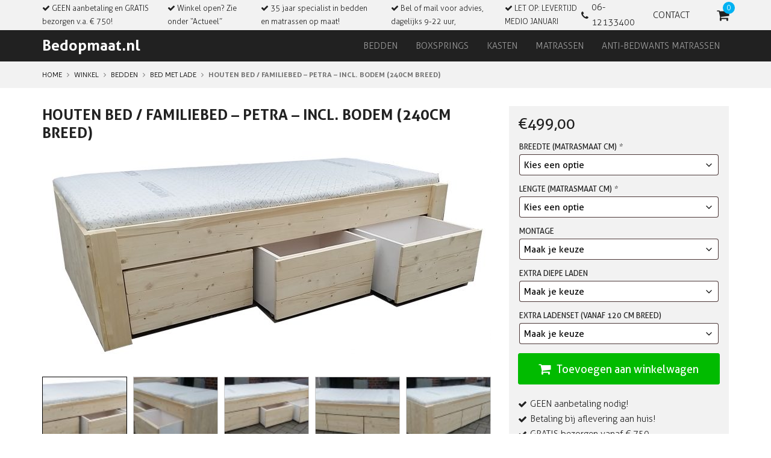

--- FILE ---
content_type: text/html; charset=UTF-8
request_url: https://www.bedopmaat.nl/houten-bed-familiebed-petra-incl-bodem-240cm-breed
body_size: 15362
content:
<!DOCTYPE html>
<html lang="nl-NL">
<head>
	<meta charset="UTF-8">
	<meta http-equiv="X-UA-Compatible" content="IE=edge">
	<meta name="viewport" content="width=device-width, initial-scale=1.0, maximum-scale=1.0,user-scalable=0"/>
	<title>Houten Bed / Familiebed - Petra - Incl. bodem (240cm Breed) &#183; Bedopmaat.nl</title>
	<meta name='robots' content='index, follow, max-image-preview:large, max-snippet:-1, max-video-preview:-1' />
	<style>img:is([sizes="auto" i], [sizes^="auto," i]) { contain-intrinsic-size: 3000px 1500px }</style>
	
	<!-- This site is optimized with the Yoast SEO plugin v25.0 - https://yoast.com/wordpress/plugins/seo/ -->
	<meta name="description" content="Houten Bed / Familiebed - Petra - Incl. bodem (240cm Breed) kopen en thuis bezorgen? ✓ 30 jaar Specialist in Bedden op Maat! ✓ Geen aanbetaling nodig! ✓ Showroom in Tilburg » Shop vandaag!" />
	<link rel="canonical" href="https://www.bedopmaat.nl/houten-bed-familiebed-petra-incl-bodem-240cm-breed" />
	<meta property="og:locale" content="nl_NL" />
	<meta property="og:type" content="product" />
	<meta property="og:title" content="Houten Bed / Familiebed - Petra - Incl. bodem (240cm Breed) &#183; Bedopmaat.nl" />
	<meta property="og:description" content="Houten Bed / Familiebed - Petra - Incl. bodem (240cm Breed) kopen en thuis bezorgen? ✓ 30 jaar Specialist in Bedden op Maat! ✓ Geen aanbetaling nodig! ✓ Showroom in Tilburg » Shop vandaag!" />
	<meta property="og:url" content="https://www.bedopmaat.nl/houten-bed-familiebed-petra-incl-bodem-240cm-breed" />
	<meta property="og:site_name" content="Bedopmaat.nl" />
	<meta property="article:modified_time" content="2022-12-02T10:57:05+00:00" />
	<meta property="og:image" content="https://www.bedopmaat.nl/wp-content/uploads/catalog/product/bedboschuinvrij.jpg" />
	<meta property="og:image:width" content="2018" />
	<meta property="og:image:height" content="931" />
	<meta property="og:image:type" content="image/jpeg" /><meta property="og:image" content="https://www.bedopmaat.nl/wp-content/uploads/b/e/bedbolaopenclose.jpg" />
	<meta property="og:image:width" content="2048" />
	<meta property="og:image:height" content="1152" />
	<meta property="og:image:type" content="image/jpeg" /><meta property="og:image" content="https://www.bedopmaat.nl/wp-content/uploads/b/e/bedbolaopen.jpg" />
	<meta property="og:image:width" content="2048" />
	<meta property="og:image:height" content="1152" />
	<meta property="og:image:type" content="image/jpeg" /><meta property="og:image" content="https://www.bedopmaat.nl/wp-content/uploads/b/e/bedborecht.jpg" />
	<meta property="og:image:width" content="2048" />
	<meta property="og:image:height" content="1152" />
	<meta property="og:image:type" content="image/jpeg" /><meta property="og:image" content="https://www.bedopmaat.nl/wp-content/uploads/b/e/bedboschuin.jpg" />
	<meta property="og:image:width" content="2048" />
	<meta property="og:image:height" content="1152" />
	<meta property="og:image:type" content="image/jpeg" /><meta property="og:image" content="https://www.bedopmaat.nl/wp-content/uploads/b/e/bedbogeenmatras1.jpg" />
	<meta property="og:image:width" content="2048" />
	<meta property="og:image:height" content="1152" />
	<meta property="og:image:type" content="image/jpeg" />
	<meta name="twitter:card" content="summary_large_image" />
	<meta name="twitter:label1" content="Prijs" />
	<meta name="twitter:data1" content="&euro;&nbsp;499,00" />
	<meta name="twitter:label2" content="Beschikbaarheid" />
	<meta name="twitter:data2" content="Op voorraad" />
	<script type="application/ld+json" class="yoast-schema-graph">{"@context":"https://schema.org","@graph":[{"@type":["WebPage","ItemPage"],"@id":"https://www.bedopmaat.nl/houten-bed-familiebed-petra-incl-bodem-240cm-breed","url":"https://www.bedopmaat.nl/houten-bed-familiebed-petra-incl-bodem-240cm-breed","name":"Houten Bed / Familiebed - Petra - Incl. bodem (240cm Breed) &#183; Bedopmaat.nl","isPartOf":{"@id":"https://www.bedopmaat.nl/#website"},"primaryImageOfPage":{"@id":"https://www.bedopmaat.nl/houten-bed-familiebed-petra-incl-bodem-240cm-breed#primaryimage"},"image":{"@id":"https://www.bedopmaat.nl/houten-bed-familiebed-petra-incl-bodem-240cm-breed#primaryimage"},"thumbnailUrl":"https://www.bedopmaat.nl/wp-content/uploads/catalog/product/bedboschuinvrij.jpg","description":"Houten Bed / Familiebed - Petra - Incl. bodem (240cm Breed) kopen en thuis bezorgen? ✓ 30 jaar Specialist in Bedden op Maat! ✓ Geen aanbetaling nodig! ✓ Showroom in Tilburg » Shop vandaag!","breadcrumb":{"@id":"https://www.bedopmaat.nl/houten-bed-familiebed-petra-incl-bodem-240cm-breed#breadcrumb"},"inLanguage":"nl-NL","potentialAction":{"@type":"BuyAction","target":"https://www.bedopmaat.nl/houten-bed-familiebed-petra-incl-bodem-240cm-breed"}},{"@type":"ImageObject","inLanguage":"nl-NL","@id":"https://www.bedopmaat.nl/houten-bed-familiebed-petra-incl-bodem-240cm-breed#primaryimage","url":"https://www.bedopmaat.nl/wp-content/uploads/catalog/product/bedboschuinvrij.jpg","contentUrl":"https://www.bedopmaat.nl/wp-content/uploads/catalog/product/bedboschuinvrij.jpg","width":2018,"height":931},{"@type":"BreadcrumbList","@id":"https://www.bedopmaat.nl/houten-bed-familiebed-petra-incl-bodem-240cm-breed#breadcrumb","itemListElement":[{"@type":"ListItem","position":1,"name":"Home","item":"https://www.bedopmaat.nl/"},{"@type":"ListItem","position":2,"name":"Winkel","item":"https://www.bedopmaat.nl/winkel"},{"@type":"ListItem","position":3,"name":"Bedden","item":"https://www.bedopmaat.nl/bedden"},{"@type":"ListItem","position":4,"name":"Bed met lade","item":"https://www.bedopmaat.nl/bedden/bed-met-lade"},{"@type":"ListItem","position":5,"name":"Houten Bed / Familiebed &#8211; Petra &#8211; Incl. bodem (240cm Breed)"}]},{"@type":"WebSite","@id":"https://www.bedopmaat.nl/#website","url":"https://www.bedopmaat.nl/","name":"Bedopmaat.nl","description":"","publisher":{"@id":"https://www.bedopmaat.nl/#organization"},"potentialAction":[{"@type":"SearchAction","target":{"@type":"EntryPoint","urlTemplate":"https://www.bedopmaat.nl/?s={search_term_string}"},"query-input":{"@type":"PropertyValueSpecification","valueRequired":true,"valueName":"search_term_string"}}],"inLanguage":"nl-NL"},{"@type":"Organization","@id":"https://www.bedopmaat.nl/#organization","name":"Bedopmaat","url":"https://www.bedopmaat.nl/","logo":{"@type":"ImageObject","inLanguage":"nl-NL","@id":"https://www.bedopmaat.nl/#/schema/logo/image/","url":"https://www.bedopmaat.nl/wp-content/uploads/2020/02/logo-email-bedopmaat.jpg","contentUrl":"https://www.bedopmaat.nl/wp-content/uploads/2020/02/logo-email-bedopmaat.jpg","width":400,"height":97,"caption":"Bedopmaat"},"image":{"@id":"https://www.bedopmaat.nl/#/schema/logo/image/"}}]}</script>
	<meta property="product:price:amount" content="499.00" />
	<meta property="product:price:currency" content="EUR" />
	<meta property="og:availability" content="instock" />
	<meta property="product:availability" content="instock" />
	<meta property="product:retailer_item_id" content="petralaag-1" />
	<meta property="product:condition" content="new" />
	<!-- / Yoast SEO plugin. -->


<link rel='stylesheet' id='wp-block-library-css' href='https://www.bedopmaat.nl/wp/wp-includes/css/dist/block-library/style.min.css?ver=6.8.3' type='text/css' media='all' />
<style id='classic-theme-styles-inline-css' type='text/css'>
/*! This file is auto-generated */
.wp-block-button__link{color:#fff;background-color:#32373c;border-radius:9999px;box-shadow:none;text-decoration:none;padding:calc(.667em + 2px) calc(1.333em + 2px);font-size:1.125em}.wp-block-file__button{background:#32373c;color:#fff;text-decoration:none}
</style>
<style id='global-styles-inline-css' type='text/css'>
:root{--wp--preset--aspect-ratio--square: 1;--wp--preset--aspect-ratio--4-3: 4/3;--wp--preset--aspect-ratio--3-4: 3/4;--wp--preset--aspect-ratio--3-2: 3/2;--wp--preset--aspect-ratio--2-3: 2/3;--wp--preset--aspect-ratio--16-9: 16/9;--wp--preset--aspect-ratio--9-16: 9/16;--wp--preset--color--black: #000000;--wp--preset--color--cyan-bluish-gray: #abb8c3;--wp--preset--color--white: #ffffff;--wp--preset--color--pale-pink: #f78da7;--wp--preset--color--vivid-red: #cf2e2e;--wp--preset--color--luminous-vivid-orange: #ff6900;--wp--preset--color--luminous-vivid-amber: #fcb900;--wp--preset--color--light-green-cyan: #7bdcb5;--wp--preset--color--vivid-green-cyan: #00d084;--wp--preset--color--pale-cyan-blue: #8ed1fc;--wp--preset--color--vivid-cyan-blue: #0693e3;--wp--preset--color--vivid-purple: #9b51e0;--wp--preset--gradient--vivid-cyan-blue-to-vivid-purple: linear-gradient(135deg,rgba(6,147,227,1) 0%,rgb(155,81,224) 100%);--wp--preset--gradient--light-green-cyan-to-vivid-green-cyan: linear-gradient(135deg,rgb(122,220,180) 0%,rgb(0,208,130) 100%);--wp--preset--gradient--luminous-vivid-amber-to-luminous-vivid-orange: linear-gradient(135deg,rgba(252,185,0,1) 0%,rgba(255,105,0,1) 100%);--wp--preset--gradient--luminous-vivid-orange-to-vivid-red: linear-gradient(135deg,rgba(255,105,0,1) 0%,rgb(207,46,46) 100%);--wp--preset--gradient--very-light-gray-to-cyan-bluish-gray: linear-gradient(135deg,rgb(238,238,238) 0%,rgb(169,184,195) 100%);--wp--preset--gradient--cool-to-warm-spectrum: linear-gradient(135deg,rgb(74,234,220) 0%,rgb(151,120,209) 20%,rgb(207,42,186) 40%,rgb(238,44,130) 60%,rgb(251,105,98) 80%,rgb(254,248,76) 100%);--wp--preset--gradient--blush-light-purple: linear-gradient(135deg,rgb(255,206,236) 0%,rgb(152,150,240) 100%);--wp--preset--gradient--blush-bordeaux: linear-gradient(135deg,rgb(254,205,165) 0%,rgb(254,45,45) 50%,rgb(107,0,62) 100%);--wp--preset--gradient--luminous-dusk: linear-gradient(135deg,rgb(255,203,112) 0%,rgb(199,81,192) 50%,rgb(65,88,208) 100%);--wp--preset--gradient--pale-ocean: linear-gradient(135deg,rgb(255,245,203) 0%,rgb(182,227,212) 50%,rgb(51,167,181) 100%);--wp--preset--gradient--electric-grass: linear-gradient(135deg,rgb(202,248,128) 0%,rgb(113,206,126) 100%);--wp--preset--gradient--midnight: linear-gradient(135deg,rgb(2,3,129) 0%,rgb(40,116,252) 100%);--wp--preset--font-size--small: 13px;--wp--preset--font-size--medium: 20px;--wp--preset--font-size--large: 36px;--wp--preset--font-size--x-large: 42px;--wp--preset--spacing--20: 0.44rem;--wp--preset--spacing--30: 0.67rem;--wp--preset--spacing--40: 1rem;--wp--preset--spacing--50: 1.5rem;--wp--preset--spacing--60: 2.25rem;--wp--preset--spacing--70: 3.38rem;--wp--preset--spacing--80: 5.06rem;--wp--preset--shadow--natural: 6px 6px 9px rgba(0, 0, 0, 0.2);--wp--preset--shadow--deep: 12px 12px 50px rgba(0, 0, 0, 0.4);--wp--preset--shadow--sharp: 6px 6px 0px rgba(0, 0, 0, 0.2);--wp--preset--shadow--outlined: 6px 6px 0px -3px rgba(255, 255, 255, 1), 6px 6px rgba(0, 0, 0, 1);--wp--preset--shadow--crisp: 6px 6px 0px rgba(0, 0, 0, 1);}:where(.is-layout-flex){gap: 0.5em;}:where(.is-layout-grid){gap: 0.5em;}body .is-layout-flex{display: flex;}.is-layout-flex{flex-wrap: wrap;align-items: center;}.is-layout-flex > :is(*, div){margin: 0;}body .is-layout-grid{display: grid;}.is-layout-grid > :is(*, div){margin: 0;}:where(.wp-block-columns.is-layout-flex){gap: 2em;}:where(.wp-block-columns.is-layout-grid){gap: 2em;}:where(.wp-block-post-template.is-layout-flex){gap: 1.25em;}:where(.wp-block-post-template.is-layout-grid){gap: 1.25em;}.has-black-color{color: var(--wp--preset--color--black) !important;}.has-cyan-bluish-gray-color{color: var(--wp--preset--color--cyan-bluish-gray) !important;}.has-white-color{color: var(--wp--preset--color--white) !important;}.has-pale-pink-color{color: var(--wp--preset--color--pale-pink) !important;}.has-vivid-red-color{color: var(--wp--preset--color--vivid-red) !important;}.has-luminous-vivid-orange-color{color: var(--wp--preset--color--luminous-vivid-orange) !important;}.has-luminous-vivid-amber-color{color: var(--wp--preset--color--luminous-vivid-amber) !important;}.has-light-green-cyan-color{color: var(--wp--preset--color--light-green-cyan) !important;}.has-vivid-green-cyan-color{color: var(--wp--preset--color--vivid-green-cyan) !important;}.has-pale-cyan-blue-color{color: var(--wp--preset--color--pale-cyan-blue) !important;}.has-vivid-cyan-blue-color{color: var(--wp--preset--color--vivid-cyan-blue) !important;}.has-vivid-purple-color{color: var(--wp--preset--color--vivid-purple) !important;}.has-black-background-color{background-color: var(--wp--preset--color--black) !important;}.has-cyan-bluish-gray-background-color{background-color: var(--wp--preset--color--cyan-bluish-gray) !important;}.has-white-background-color{background-color: var(--wp--preset--color--white) !important;}.has-pale-pink-background-color{background-color: var(--wp--preset--color--pale-pink) !important;}.has-vivid-red-background-color{background-color: var(--wp--preset--color--vivid-red) !important;}.has-luminous-vivid-orange-background-color{background-color: var(--wp--preset--color--luminous-vivid-orange) !important;}.has-luminous-vivid-amber-background-color{background-color: var(--wp--preset--color--luminous-vivid-amber) !important;}.has-light-green-cyan-background-color{background-color: var(--wp--preset--color--light-green-cyan) !important;}.has-vivid-green-cyan-background-color{background-color: var(--wp--preset--color--vivid-green-cyan) !important;}.has-pale-cyan-blue-background-color{background-color: var(--wp--preset--color--pale-cyan-blue) !important;}.has-vivid-cyan-blue-background-color{background-color: var(--wp--preset--color--vivid-cyan-blue) !important;}.has-vivid-purple-background-color{background-color: var(--wp--preset--color--vivid-purple) !important;}.has-black-border-color{border-color: var(--wp--preset--color--black) !important;}.has-cyan-bluish-gray-border-color{border-color: var(--wp--preset--color--cyan-bluish-gray) !important;}.has-white-border-color{border-color: var(--wp--preset--color--white) !important;}.has-pale-pink-border-color{border-color: var(--wp--preset--color--pale-pink) !important;}.has-vivid-red-border-color{border-color: var(--wp--preset--color--vivid-red) !important;}.has-luminous-vivid-orange-border-color{border-color: var(--wp--preset--color--luminous-vivid-orange) !important;}.has-luminous-vivid-amber-border-color{border-color: var(--wp--preset--color--luminous-vivid-amber) !important;}.has-light-green-cyan-border-color{border-color: var(--wp--preset--color--light-green-cyan) !important;}.has-vivid-green-cyan-border-color{border-color: var(--wp--preset--color--vivid-green-cyan) !important;}.has-pale-cyan-blue-border-color{border-color: var(--wp--preset--color--pale-cyan-blue) !important;}.has-vivid-cyan-blue-border-color{border-color: var(--wp--preset--color--vivid-cyan-blue) !important;}.has-vivid-purple-border-color{border-color: var(--wp--preset--color--vivid-purple) !important;}.has-vivid-cyan-blue-to-vivid-purple-gradient-background{background: var(--wp--preset--gradient--vivid-cyan-blue-to-vivid-purple) !important;}.has-light-green-cyan-to-vivid-green-cyan-gradient-background{background: var(--wp--preset--gradient--light-green-cyan-to-vivid-green-cyan) !important;}.has-luminous-vivid-amber-to-luminous-vivid-orange-gradient-background{background: var(--wp--preset--gradient--luminous-vivid-amber-to-luminous-vivid-orange) !important;}.has-luminous-vivid-orange-to-vivid-red-gradient-background{background: var(--wp--preset--gradient--luminous-vivid-orange-to-vivid-red) !important;}.has-very-light-gray-to-cyan-bluish-gray-gradient-background{background: var(--wp--preset--gradient--very-light-gray-to-cyan-bluish-gray) !important;}.has-cool-to-warm-spectrum-gradient-background{background: var(--wp--preset--gradient--cool-to-warm-spectrum) !important;}.has-blush-light-purple-gradient-background{background: var(--wp--preset--gradient--blush-light-purple) !important;}.has-blush-bordeaux-gradient-background{background: var(--wp--preset--gradient--blush-bordeaux) !important;}.has-luminous-dusk-gradient-background{background: var(--wp--preset--gradient--luminous-dusk) !important;}.has-pale-ocean-gradient-background{background: var(--wp--preset--gradient--pale-ocean) !important;}.has-electric-grass-gradient-background{background: var(--wp--preset--gradient--electric-grass) !important;}.has-midnight-gradient-background{background: var(--wp--preset--gradient--midnight) !important;}.has-small-font-size{font-size: var(--wp--preset--font-size--small) !important;}.has-medium-font-size{font-size: var(--wp--preset--font-size--medium) !important;}.has-large-font-size{font-size: var(--wp--preset--font-size--large) !important;}.has-x-large-font-size{font-size: var(--wp--preset--font-size--x-large) !important;}
:where(.wp-block-post-template.is-layout-flex){gap: 1.25em;}:where(.wp-block-post-template.is-layout-grid){gap: 1.25em;}
:where(.wp-block-columns.is-layout-flex){gap: 2em;}:where(.wp-block-columns.is-layout-grid){gap: 2em;}
:root :where(.wp-block-pullquote){font-size: 1.5em;line-height: 1.6;}
</style>
<link rel='stylesheet' id='photoswipe-css' href='https://www.bedopmaat.nl/wp-content/plugins/woocommerce/assets/css/photoswipe/photoswipe.min.css?ver=9.8.6' type='text/css' media='all' />
<link rel='stylesheet' id='photoswipe-default-skin-css' href='https://www.bedopmaat.nl/wp-content/plugins/woocommerce/assets/css/photoswipe/default-skin/default-skin.min.css?ver=9.8.6' type='text/css' media='all' />
<link rel='stylesheet' id='woocommerce-layout-css' href='https://www.bedopmaat.nl/wp-content/plugins/woocommerce/assets/css/woocommerce-layout.css?ver=9.8.6' type='text/css' media='all' />
<link rel='stylesheet' id='woocommerce-smallscreen-css' href='https://www.bedopmaat.nl/wp-content/plugins/woocommerce/assets/css/woocommerce-smallscreen.css?ver=9.8.6' type='text/css' media='only screen and (max-width: 768px)' />
<link rel='stylesheet' id='woocommerce-general-css' href='https://www.bedopmaat.nl/wp-content/plugins/woocommerce/assets/css/woocommerce.css?ver=9.8.6' type='text/css' media='all' />
<style id='woocommerce-inline-inline-css' type='text/css'>
.woocommerce form .form-row .required { visibility: hidden; }
</style>
<link rel='stylesheet' id='dashicons-css' href='https://www.bedopmaat.nl/wp/wp-includes/css/dashicons.min.css?ver=6.8.3' type='text/css' media='all' />
<link rel='stylesheet' id='woocommerce-addons-css-css' href='https://www.bedopmaat.nl/wp-content/plugins/woocommerce-product-addons/assets/css/frontend/frontend.css?ver=7.8.1' type='text/css' media='all' />
<link rel='stylesheet' id='brands-styles-css' href='https://www.bedopmaat.nl/wp-content/plugins/woocommerce/assets/css/brands.css?ver=9.8.6' type='text/css' media='all' />
<link rel='stylesheet' id='style-css-css' href='https://www.bedopmaat.nl/wp-content/themes/bedopmaat/css/style.min.css?ver=6.8.3' type='text/css' media='all' />
<script type="text/template" id="tmpl-variation-template">
	<div class="woocommerce-variation-description">{{{ data.variation.variation_description }}}</div>
	<div class="woocommerce-variation-price">{{{ data.variation.price_html }}}</div>
	<div class="woocommerce-variation-availability">{{{ data.variation.availability_html }}}</div>
</script>
<script type="text/template" id="tmpl-unavailable-variation-template">
	<p role="alert">Dit product is niet beschikbaar. Kies een andere combinatie.</p>
</script>
<script type="text/javascript" src="https://www.bedopmaat.nl/wp/wp-includes/js/jquery/jquery.min.js?ver=3.7.1" id="jquery-core-js"></script>
<script type="text/javascript" src="https://www.bedopmaat.nl/wp/wp-includes/js/jquery/jquery-migrate.min.js?ver=3.4.1" id="jquery-migrate-js"></script>
<script type="text/javascript" src="https://www.bedopmaat.nl/wp/wp-includes/js/underscore.min.js?ver=1.13.7" id="underscore-js"></script>
<script type="text/javascript" id="wp-util-js-extra">
/* <![CDATA[ */
var _wpUtilSettings = {"ajax":{"url":"\/wp\/wp-admin\/admin-ajax.php"}};
/* ]]> */
</script>
<script type="text/javascript" src="https://www.bedopmaat.nl/wp/wp-includes/js/wp-util.min.js?ver=6.8.3" id="wp-util-js"></script>
<script type="text/javascript" src="https://www.bedopmaat.nl/wp-content/plugins/woocommerce/assets/js/jquery-blockui/jquery.blockUI.min.js?ver=2.7.0-wc.9.8.6" id="jquery-blockui-js" data-wp-strategy="defer"></script>
<script type="text/javascript" id="wc-add-to-cart-js-extra">
/* <![CDATA[ */
var wc_add_to_cart_params = {"ajax_url":"\/wp\/wp-admin\/admin-ajax.php","wc_ajax_url":"\/?wc-ajax=%%endpoint%%","i18n_view_cart":"Bekijk winkelwagen","cart_url":"https:\/\/www.bedopmaat.nl\/winkelwagen","is_cart":"","cart_redirect_after_add":"no"};
/* ]]> */
</script>
<script type="text/javascript" src="https://www.bedopmaat.nl/wp-content/plugins/woocommerce/assets/js/frontend/add-to-cart.min.js?ver=9.8.6" id="wc-add-to-cart-js" defer="defer" data-wp-strategy="defer"></script>
<script type="text/javascript" src="https://www.bedopmaat.nl/wp-content/plugins/woocommerce/assets/js/flexslider/jquery.flexslider.min.js?ver=2.7.2-wc.9.8.6" id="flexslider-js" defer="defer" data-wp-strategy="defer"></script>
<script type="text/javascript" src="https://www.bedopmaat.nl/wp-content/plugins/woocommerce/assets/js/photoswipe/photoswipe.min.js?ver=4.1.1-wc.9.8.6" id="photoswipe-js" defer="defer" data-wp-strategy="defer"></script>
<script type="text/javascript" src="https://www.bedopmaat.nl/wp-content/plugins/woocommerce/assets/js/photoswipe/photoswipe-ui-default.min.js?ver=4.1.1-wc.9.8.6" id="photoswipe-ui-default-js" defer="defer" data-wp-strategy="defer"></script>
<script type="text/javascript" id="wc-single-product-js-extra">
/* <![CDATA[ */
var wc_single_product_params = {"i18n_required_rating_text":"Selecteer een waardering","i18n_rating_options":["1 van de 5 sterren","2 van de 5 sterren","3 van de 5 sterren","4 van de 5 sterren","5 van de 5 sterren"],"i18n_product_gallery_trigger_text":"Afbeeldinggalerij in volledig scherm bekijken","review_rating_required":"yes","flexslider":{"rtl":false,"animation":"slide","smoothHeight":true,"directionNav":false,"controlNav":"thumbnails","slideshow":false,"animationSpeed":500,"animationLoop":false,"allowOneSlide":false},"zoom_enabled":"","zoom_options":[],"photoswipe_enabled":"1","photoswipe_options":{"shareEl":false,"closeOnScroll":false,"history":false,"hideAnimationDuration":0,"showAnimationDuration":0},"flexslider_enabled":"1"};
/* ]]> */
</script>
<script type="text/javascript" src="https://www.bedopmaat.nl/wp-content/plugins/woocommerce/assets/js/frontend/single-product.min.js?ver=9.8.6" id="wc-single-product-js" defer="defer" data-wp-strategy="defer"></script>
<script type="text/javascript" src="https://www.bedopmaat.nl/wp-content/plugins/woocommerce/assets/js/js-cookie/js.cookie.min.js?ver=2.1.4-wc.9.8.6" id="js-cookie-js" defer="defer" data-wp-strategy="defer"></script>
<script type="text/javascript" id="woocommerce-js-extra">
/* <![CDATA[ */
var woocommerce_params = {"ajax_url":"\/wp\/wp-admin\/admin-ajax.php","wc_ajax_url":"\/?wc-ajax=%%endpoint%%","i18n_password_show":"Wachtwoord weergeven","i18n_password_hide":"Wachtwoord verbergen"};
/* ]]> */
</script>
<script type="text/javascript" src="https://www.bedopmaat.nl/wp-content/plugins/woocommerce/assets/js/frontend/woocommerce.min.js?ver=9.8.6" id="woocommerce-js" defer="defer" data-wp-strategy="defer"></script>
		<script>
			window.wc_ga_pro = {};

			window.wc_ga_pro.ajax_url = 'https://www.bedopmaat.nl/wp/wp-admin/admin-ajax.php';

			window.wc_ga_pro.available_gateways = {"cod":"Betaling bij aflevering aan bezorger"};

			// interpolate json by replacing placeholders with variables (only used by UA tracking)
			window.wc_ga_pro.interpolate_json = function( object, variables ) {

				if ( ! variables ) {
					return object;
				}

				let j = JSON.stringify( object );

				for ( let k in variables ) {
					j = j.split( '{$' + k + '}' ).join( variables[ k ] );
				}

				return JSON.parse( j );
			};

			// return the title for a payment gateway
			window.wc_ga_pro.get_payment_method_title = function( payment_method ) {
				return window.wc_ga_pro.available_gateways[ payment_method ] || payment_method;
			};

			// check if an email is valid
			window.wc_ga_pro.is_valid_email = function( email ) {
				return /[^\s@]+@[^\s@]+\.[^\s@]+/.test( email );
			};
		</script>
				<!-- Google tag (gtag.js) -->
		<script async src='https://www.googletagmanager.com/gtag/js?id=G-HVRC5YT43F&l=dataLayer'></script>
		<script >

			window.dataLayer = window.dataLayer || [];

			function gtag() {
				dataLayer.push(arguments);
			}

			gtag('js', new Date());

			gtag('config', 'G-HVRC5YT43F', {"cookie_domain":"auto"});

			gtag('consent', 'default', {"analytics_storage":"denied","ad_storage":"denied","ad_user_data":"denied","ad_personalization":"denied","region":["AT","BE","BG","HR","CY","CZ","DK","EE","FI","FR","DE","GR","HU","IS","IE","IT","LV","LI","LT","LU","MT","NL","NO","PL","PT","RO","SK","SI","ES","SE","GB","CH"]});(function($) {
	$(function () {

		const consentMap = {
			statistics: [ 'analytics_storage' ],
			marketing: [ 'ad_storage', 'ad_user_data', 'ad_personalization' ]
		};

		// eslint-disable-next-line camelcase -- `wp_has_consent` is defined by the WP Consent API plugin.
		if ( typeof window.wp_has_consent === 'function' ) {
			console.log('has consent');

			// eslint-disable-next-line camelcase -- `wp_consent_type` is defined by the WP Consent API plugin.
			if ( window.wp_consent_type === undefined ) {
				window.wp_consent_type = 'optin';
			}

			const consentState = {};

			for ( const [ category, types ] of Object.entries( consentMap ) ) {
				// eslint-disable-next-line camelcase, no-undef -- `consent_api_get_cookie`, `constent_api` is defined by the WP Consent API plugin.
				if ( consent_api_get_cookie( window.consent_api.cookie_prefix + '_' + category ) !== '' ) {
					// eslint-disable-next-line camelcase, no-undef -- `wp_has_consent` is defined by the WP Consent API plugin.
					const hasConsent = wp_has_consent( category ) ? 'granted' : 'denied';

					types.forEach( ( type ) => {
						consentState[ type ] = hasConsent;
					} );
				}
			}

			if ( Object.keys( consentState ).length > 0 ) {
				gtag( 'consent', 'update', consentState );
			}
		}

		document.addEventListener( 'wp_listen_for_consent_change', ( event ) => {
			const consentUpdate = {};
			const types = consentMap[ Object.keys( event.detail )[ 0 ] ];
			const state = Object.values( event.detail )[ 0 ] === 'allow' ? 'granted' : 'denied';

			if ( types === undefined ) {
				return
			}

			types.forEach( ( type ) => {
				consentUpdate[ type ] = state;
			} );

			if ( Object.keys( consentUpdate ).length > 0 ) {
				gtag( 'consent', 'update', consentUpdate );
			}
		} );
	});
})(jQuery);
			
			(function() {

				const event = document.createEvent('Event');

				event.initEvent( 'wc_google_analytics_pro_gtag_loaded', true, true );

				document.dispatchEvent( event );
			})();
		</script>
			<noscript><style>.woocommerce-product-gallery{ opacity: 1 !important; }</style></noscript>
	<link rel="icon" href="https://www.bedopmaat.nl/wp-content/uploads/2021/03/cropped-favicon-96x96-1-32x32.png" sizes="32x32" />
<link rel="icon" href="https://www.bedopmaat.nl/wp-content/uploads/2021/03/cropped-favicon-96x96-1-192x192.png" sizes="192x192" />
<link rel="apple-touch-icon" href="https://www.bedopmaat.nl/wp-content/uploads/2021/03/cropped-favicon-96x96-1-180x180.png" />
<meta name="msapplication-TileImage" content="https://www.bedopmaat.nl/wp-content/uploads/2021/03/cropped-favicon-96x96-1-270x270.png" />
		<style type="text/css" id="wp-custom-css">
			.intro__holder article {
    color: 
    #ccc;
}


.entry-content ul {
padding-left:20px;
	padding-bottom: 20px;
}


.entry-content li {
	list-style: disc;
}


.woocommerce .cross-sells {display:none;}		</style>
			<!--[if lt IE 9]>
	<script src="https://oss.maxcdn.com/html5shiv/3.7.2/html5shiv.min.js"></script>
	<script src="https://oss.maxcdn.com/respond/1.4.2/respond.min.js"></script>    <![endif]-->
</head>
<body class="wp-singular product-template-default single single-product postid-9413 wp-theme-bedopmaat theme-bedopmaat woocommerce woocommerce-page woocommerce-no-js">

	<div class="wrapper">
		<header class="header">
			<div class="header__top container">
									<ul class="header__usp">
													<li>
								GEEN aanbetaling en GRATIS bezorgen v.a. € 750!							</li>
													<li>
								Winkel open? Zie onder “Actueel”							</li>
													<li>
								35 jaar specialist in bedden en matrassen op maat!							</li>
													<li>
								Bel of mail voor advies, dagelijks 9-22 uur,							</li>
													<li>
								LET OP: LEVERTIJD MEDIO JANUARI							</li>
											</ul>
				
				<ul class="header__tools">
					<li id="menu-item-8346" class="menu-item menu-item-type-custom menu-item-object-custom menu-item-8346"><a href="tel:0612133400"><i class="fa fa-phone"></i> 06-12133400</a></li>
<li id="menu-item-8347" class="menu-item menu-item-type-post_type menu-item-object-page menu-item-8347"><a href="https://www.bedopmaat.nl/contact">Contact</a></li>
					<li class="is-cart">
						<a href="https://www.bedopmaat.nl/winkelwagen" class="js-mini-cart">
							<i class="fa fa-shopping-cart"></i>
							<span>0</span>
						</a>
						<ul>
							<li>

	<p class="woocommerce-mini-cart__empty-message">Geen producten in de winkelwagen.</p>


</li>
						</ul>
					</li>
				</ul>
			</div>

			<div class="header__main container">
				<a href="#" class="header__toggle js-menu-toggle"><span>Menu</span></a>

				<a href="https://www.bedopmaat.nl/" class="header__logo">
					Bedopmaat.nl				</a>

				<div class="header__menu js-main-menu">
					<nav id="nav" class="menu-main-menu-container"><ul id="menu-main-menu" class="menu"><li id="menu-item-8350" class="menu-item menu-item-type-taxonomy menu-item-object-product_cat current-product-ancestor current-menu-parent current-product-parent menu-item-has-children menu-item-8350"><a href="https://www.bedopmaat.nl/bedden">Bedden</a>
<ul class="sub-menu">
	<li id="menu-item-8353" class="menu-item menu-item-type-taxonomy menu-item-object-product_cat current-product-ancestor current-menu-parent current-product-parent menu-item-8353"><a href="https://www.bedopmaat.nl/bedden/bed-met-lade">Bed met lade</a></li>
	<li id="menu-item-8354" class="menu-item menu-item-type-taxonomy menu-item-object-product_cat menu-item-8354"><a href="https://www.bedopmaat.nl/bedden/hoogslapers">Hoogslapers</a></li>
	<li id="menu-item-8355" class="menu-item menu-item-type-taxonomy menu-item-object-product_cat menu-item-8355"><a href="https://www.bedopmaat.nl/bedden/onderschuifbed">Onderschuifbed</a></li>
	<li id="menu-item-8356" class="menu-item menu-item-type-taxonomy menu-item-object-product_cat menu-item-8356"><a href="https://www.bedopmaat.nl/bedden/stapelbedden">Stapelbedden</a></li>
	<li id="menu-item-9396" class="menu-item menu-item-type-taxonomy menu-item-object-product_cat current-product-ancestor current-menu-parent current-product-parent menu-item-9396"><a href="https://www.bedopmaat.nl/bedden">Alle bedden</a></li>
</ul>
</li>
<li id="menu-item-8357" class="menu-item menu-item-type-taxonomy menu-item-object-product_cat menu-item-8357"><a href="https://www.bedopmaat.nl/boxsprings">Boxsprings</a></li>
<li id="menu-item-8360" class="menu-item menu-item-type-taxonomy menu-item-object-product_cat menu-item-has-children menu-item-8360"><a href="https://www.bedopmaat.nl/kasten">Kasten</a>
<ul class="sub-menu">
	<li id="menu-item-8361" class="menu-item menu-item-type-taxonomy menu-item-object-product_cat menu-item-8361"><a href="https://www.bedopmaat.nl/kasten/146-170cm-breed">146-170cm breed</a></li>
	<li id="menu-item-8362" class="menu-item menu-item-type-taxonomy menu-item-object-product_cat menu-item-8362"><a href="https://www.bedopmaat.nl/kasten/177-210cm-breed">177-210cm breed</a></li>
	<li id="menu-item-8363" class="menu-item menu-item-type-taxonomy menu-item-object-product_cat menu-item-8363"><a href="https://www.bedopmaat.nl/kasten/225-270cm-breed">225-270cm breed</a></li>
	<li id="menu-item-8364" class="menu-item menu-item-type-taxonomy menu-item-object-product_cat menu-item-8364"><a href="https://www.bedopmaat.nl/kasten/54-66">54-66cm breed</a></li>
	<li id="menu-item-8365" class="menu-item menu-item-type-taxonomy menu-item-object-product_cat menu-item-8365"><a href="https://www.bedopmaat.nl/kasten/76-120">76-120cm breed</a></li>
	<li id="menu-item-8366" class="menu-item menu-item-type-taxonomy menu-item-object-product_cat menu-item-8366"><a href="https://www.bedopmaat.nl/kasten/boekenkasten">Boekenkasten</a></li>
</ul>
</li>
<li id="menu-item-8367" class="menu-item menu-item-type-taxonomy menu-item-object-product_cat menu-item-has-children menu-item-8367"><a href="https://www.bedopmaat.nl/matrassen">Matrassen</a>
<ul class="sub-menu">
	<li id="menu-item-8368" class="menu-item menu-item-type-taxonomy menu-item-object-product_cat menu-item-8368"><a href="https://www.bedopmaat.nl/matrassen/koudschuim">Koudschuim</a></li>
	<li id="menu-item-8369" class="menu-item menu-item-type-taxonomy menu-item-object-product_cat menu-item-8369"><a href="https://www.bedopmaat.nl/matrassen/pocketvering">Pocketvering</a></li>
	<li id="menu-item-8371" class="menu-item menu-item-type-taxonomy menu-item-object-product_cat menu-item-8371"><a href="https://www.bedopmaat.nl/matrassen/traagschuim">Traagschuim</a></li>
</ul>
</li>
<li id="menu-item-8372" class="menu-item menu-item-type-taxonomy menu-item-object-product_cat menu-item-8372"><a href="https://www.bedopmaat.nl/matrassen/anti-bedwants-matrassen">anti-bedwants matrassen</a></li>
</ul></nav>
					<div class="header__address">
						<ul>
															<li>
									<p><strong>Adres<br />
</strong><span style="font-family: Verdana;font-size: small">Bisschop Zwijsenstraat 41<br />
5038VA Tilburg</span></p>
<p><strong>Openingstijden</strong><br />
<span style="font-family: Verdana;font-size: small">Dagelijks open NA afspraak, bel 06-12133400 of mail info@bedopmaat.nl  Uiteraard geheel vrijblijvend!</span></p>
<p>&nbsp;</p>
								</li>
															<li>
									<a href="tel:06-12133400" class="button button--block">
										<i class="fa fa-phone"></i> Bel ons nu									</a>
								</li>
															<li>
									<a href="mailto:info@bedopmaat.nl" class="button button--block">
										<i class="fa fa-envelope"></i> Stuur een bericht									</a>
								</li>
													</ul>
					</div>
				</div>

							</div>
		</header>
      <nav class="usp container">
      <ul class="header__usp">
                  <li>
            GEEN aanbetaling en GRATIS bezorgen v.a. € 750!          </li>
                  <li>
            Winkel open? Zie onder “Actueel”          </li>
                  <li>
            35 jaar specialist in bedden en matrassen op maat!          </li>
                  <li>
            Bel of mail voor advies, dagelijks 9-22 uur,          </li>
                  <li>
            LET OP: LEVERTIJD MEDIO JANUARI          </li>
              </ul>
    </nav>
  
	<main role="main"><div class="breadcrumbs container"><span><span><a href="https://www.bedopmaat.nl/">Home</a></span> <i class="fa fa-angle-right"></i> <span><a href="https://www.bedopmaat.nl/winkel">Winkel</a></span> <i class="fa fa-angle-right"></i> <span><a href="https://www.bedopmaat.nl/bedden">Bedden</a></span> <i class="fa fa-angle-right"></i> <span><a href="https://www.bedopmaat.nl/bedden/bed-met-lade">Bed met lade</a></span> <i class="fa fa-angle-right"></i> <span class="breadcrumb_last" aria-current="page"><strong>Houten Bed / Familiebed &#8211; Petra &#8211; Incl. bodem (240cm Breed)</strong></span></span></div><section class="content container"><div class="content__shop">
					
			<div class="woocommerce-notices-wrapper"></div><div id="product-9413" class="product type-product post-9413 status-publish first instock product_cat-bed-met-lade product_cat-bedden has-post-thumbnail shipping-taxable purchasable product-type-simple">

	<div class="woocommerce-product-left"><h1 class="product_title entry-title">Houten Bed / Familiebed &#8211; Petra &#8211; Incl. bodem (240cm Breed)</h1><div class="woocommerce-product-gallery woocommerce-product-gallery--with-images woocommerce-product-gallery--columns-4 images" data-columns="4" style="opacity: 0; transition: opacity .25s ease-in-out;">
	<div class="woocommerce-product-gallery__wrapper">
		<div data-thumb="https://www.bedopmaat.nl/wp-content/uploads/catalog/product/bedboschuinvrij-100x100.jpg" data-thumb-alt="Houten Bed / Familiebed - Petra - Incl. bodem (240cm Breed)" data-thumb-srcset="https://www.bedopmaat.nl/wp-content/uploads/catalog/product/bedboschuinvrij-100x100.jpg 100w, https://www.bedopmaat.nl/wp-content/uploads/catalog/product/bedboschuinvrij-150x150.jpg 150w, https://www.bedopmaat.nl/wp-content/uploads/catalog/product/bedboschuinvrij-345x345.jpg 345w"  data-thumb-sizes="(max-width: 100px) 100vw, 100px" class="woocommerce-product-gallery__image"><a href="https://www.bedopmaat.nl/wp-content/uploads/catalog/product/bedboschuinvrij.jpg"><img width="745" height="344" src="https://www.bedopmaat.nl/wp-content/uploads/catalog/product/bedboschuinvrij-745x344.jpg" class="wp-post-image" alt="Houten Bed / Familiebed - Petra - Incl. bodem (240cm Breed)" data-caption="" data-src="https://www.bedopmaat.nl/wp-content/uploads/catalog/product/bedboschuinvrij.jpg" data-large_image="https://www.bedopmaat.nl/wp-content/uploads/catalog/product/bedboschuinvrij.jpg" data-large_image_width="2018" data-large_image_height="931" decoding="async" fetchpriority="high" srcset="https://www.bedopmaat.nl/wp-content/uploads/catalog/product/bedboschuinvrij-745x344.jpg 745w, https://www.bedopmaat.nl/wp-content/uploads/catalog/product/bedboschuinvrij-300x138.jpg 300w, https://www.bedopmaat.nl/wp-content/uploads/catalog/product/bedboschuinvrij-1024x472.jpg 1024w, https://www.bedopmaat.nl/wp-content/uploads/catalog/product/bedboschuinvrij-768x354.jpg 768w, https://www.bedopmaat.nl/wp-content/uploads/catalog/product/bedboschuinvrij-1536x709.jpg 1536w, https://www.bedopmaat.nl/wp-content/uploads/catalog/product/bedboschuinvrij.jpg 2018w" sizes="(max-width: 745px) 100vw, 745px" title="Houten Bed / Familiebed - Petra - Incl. bodem (240cm Breed)" /></a></div><div data-thumb="https://www.bedopmaat.nl/wp-content/uploads/b/e/bedbolaopenclose-100x100.jpg" data-thumb-alt="Houten Bed / Familiebed - Petra - Incl. bodem (240cm Breed) - Afbeelding 2" data-thumb-srcset="https://www.bedopmaat.nl/wp-content/uploads/b/e/bedbolaopenclose-100x100.jpg 100w, https://www.bedopmaat.nl/wp-content/uploads/b/e/bedbolaopenclose-150x150.jpg 150w"  data-thumb-sizes="(max-width: 100px) 100vw, 100px" class="woocommerce-product-gallery__image"><a href="https://www.bedopmaat.nl/wp-content/uploads/b/e/bedbolaopenclose.jpg"><img width="745" height="419" src="https://www.bedopmaat.nl/wp-content/uploads/b/e/bedbolaopenclose-745x419.jpg" class="" alt="Houten Bed / Familiebed - Petra - Incl. bodem (240cm Breed)" data-caption="" data-src="https://www.bedopmaat.nl/wp-content/uploads/b/e/bedbolaopenclose.jpg" data-large_image="https://www.bedopmaat.nl/wp-content/uploads/b/e/bedbolaopenclose.jpg" data-large_image_width="2048" data-large_image_height="1152" decoding="async" srcset="https://www.bedopmaat.nl/wp-content/uploads/b/e/bedbolaopenclose-745x419.jpg 745w, https://www.bedopmaat.nl/wp-content/uploads/b/e/bedbolaopenclose-300x169.jpg 300w, https://www.bedopmaat.nl/wp-content/uploads/b/e/bedbolaopenclose-1024x576.jpg 1024w, https://www.bedopmaat.nl/wp-content/uploads/b/e/bedbolaopenclose-768x432.jpg 768w, https://www.bedopmaat.nl/wp-content/uploads/b/e/bedbolaopenclose-1536x864.jpg 1536w, https://www.bedopmaat.nl/wp-content/uploads/b/e/bedbolaopenclose-540x305.jpg 540w, https://www.bedopmaat.nl/wp-content/uploads/b/e/bedbolaopenclose.jpg 2048w" sizes="(max-width: 745px) 100vw, 745px" title="Houten Bed / Familiebed - Petra - Incl. bodem (240cm Breed)" /></a></div><div data-thumb="https://www.bedopmaat.nl/wp-content/uploads/b/e/bedbolaopen-100x100.jpg" data-thumb-alt="Houten Bed / Familiebed - Petra - Incl. bodem (240cm Breed) - Afbeelding 3" data-thumb-srcset="https://www.bedopmaat.nl/wp-content/uploads/b/e/bedbolaopen-100x100.jpg 100w, https://www.bedopmaat.nl/wp-content/uploads/b/e/bedbolaopen-150x150.jpg 150w"  data-thumb-sizes="(max-width: 100px) 100vw, 100px" class="woocommerce-product-gallery__image"><a href="https://www.bedopmaat.nl/wp-content/uploads/b/e/bedbolaopen.jpg"><img width="745" height="419" src="https://www.bedopmaat.nl/wp-content/uploads/b/e/bedbolaopen-745x419.jpg" class="" alt="Houten Bed / Familiebed - Petra - Incl. bodem (240cm Breed)" data-caption="" data-src="https://www.bedopmaat.nl/wp-content/uploads/b/e/bedbolaopen.jpg" data-large_image="https://www.bedopmaat.nl/wp-content/uploads/b/e/bedbolaopen.jpg" data-large_image_width="2048" data-large_image_height="1152" decoding="async" srcset="https://www.bedopmaat.nl/wp-content/uploads/b/e/bedbolaopen-745x419.jpg 745w, https://www.bedopmaat.nl/wp-content/uploads/b/e/bedbolaopen-300x169.jpg 300w, https://www.bedopmaat.nl/wp-content/uploads/b/e/bedbolaopen-1024x576.jpg 1024w, https://www.bedopmaat.nl/wp-content/uploads/b/e/bedbolaopen-768x432.jpg 768w, https://www.bedopmaat.nl/wp-content/uploads/b/e/bedbolaopen-1536x864.jpg 1536w, https://www.bedopmaat.nl/wp-content/uploads/b/e/bedbolaopen-540x305.jpg 540w, https://www.bedopmaat.nl/wp-content/uploads/b/e/bedbolaopen.jpg 2048w" sizes="(max-width: 745px) 100vw, 745px" title="Houten Bed / Familiebed - Petra - Incl. bodem (240cm Breed)" /></a></div><div data-thumb="https://www.bedopmaat.nl/wp-content/uploads/b/e/bedborecht-100x100.jpg" data-thumb-alt="Houten Bed / Familiebed - Petra - Incl. bodem (240cm Breed) - Afbeelding 4" data-thumb-srcset="https://www.bedopmaat.nl/wp-content/uploads/b/e/bedborecht-100x100.jpg 100w, https://www.bedopmaat.nl/wp-content/uploads/b/e/bedborecht-150x150.jpg 150w"  data-thumb-sizes="(max-width: 100px) 100vw, 100px" class="woocommerce-product-gallery__image"><a href="https://www.bedopmaat.nl/wp-content/uploads/b/e/bedborecht.jpg"><img width="745" height="419" src="https://www.bedopmaat.nl/wp-content/uploads/b/e/bedborecht-745x419.jpg" class="" alt="Houten Bed / Familiebed - Petra - Incl. bodem (240cm Breed)" data-caption="" data-src="https://www.bedopmaat.nl/wp-content/uploads/b/e/bedborecht.jpg" data-large_image="https://www.bedopmaat.nl/wp-content/uploads/b/e/bedborecht.jpg" data-large_image_width="2048" data-large_image_height="1152" decoding="async" loading="lazy" srcset="https://www.bedopmaat.nl/wp-content/uploads/b/e/bedborecht-745x419.jpg 745w, https://www.bedopmaat.nl/wp-content/uploads/b/e/bedborecht-300x169.jpg 300w, https://www.bedopmaat.nl/wp-content/uploads/b/e/bedborecht-1024x576.jpg 1024w, https://www.bedopmaat.nl/wp-content/uploads/b/e/bedborecht-768x432.jpg 768w, https://www.bedopmaat.nl/wp-content/uploads/b/e/bedborecht-1536x864.jpg 1536w, https://www.bedopmaat.nl/wp-content/uploads/b/e/bedborecht-540x305.jpg 540w, https://www.bedopmaat.nl/wp-content/uploads/b/e/bedborecht.jpg 2048w" sizes="auto, (max-width: 745px) 100vw, 745px" title="Houten Bed / Familiebed - Petra - Incl. bodem (240cm Breed)" /></a></div><div data-thumb="https://www.bedopmaat.nl/wp-content/uploads/b/e/bedboschuin-100x100.jpg" data-thumb-alt="Houten Bed / Familiebed - Petra - Incl. bodem (240cm Breed) - Afbeelding 5" data-thumb-srcset="https://www.bedopmaat.nl/wp-content/uploads/b/e/bedboschuin-100x100.jpg 100w, https://www.bedopmaat.nl/wp-content/uploads/b/e/bedboschuin-150x150.jpg 150w"  data-thumb-sizes="(max-width: 100px) 100vw, 100px" class="woocommerce-product-gallery__image"><a href="https://www.bedopmaat.nl/wp-content/uploads/b/e/bedboschuin.jpg"><img width="745" height="419" src="https://www.bedopmaat.nl/wp-content/uploads/b/e/bedboschuin-745x419.jpg" class="" alt="Houten Bed / Familiebed - Petra - Incl. bodem (240cm Breed)" data-caption="" data-src="https://www.bedopmaat.nl/wp-content/uploads/b/e/bedboschuin.jpg" data-large_image="https://www.bedopmaat.nl/wp-content/uploads/b/e/bedboschuin.jpg" data-large_image_width="2048" data-large_image_height="1152" decoding="async" loading="lazy" srcset="https://www.bedopmaat.nl/wp-content/uploads/b/e/bedboschuin-745x419.jpg 745w, https://www.bedopmaat.nl/wp-content/uploads/b/e/bedboschuin-300x169.jpg 300w, https://www.bedopmaat.nl/wp-content/uploads/b/e/bedboschuin-1024x576.jpg 1024w, https://www.bedopmaat.nl/wp-content/uploads/b/e/bedboschuin-768x432.jpg 768w, https://www.bedopmaat.nl/wp-content/uploads/b/e/bedboschuin-1536x864.jpg 1536w, https://www.bedopmaat.nl/wp-content/uploads/b/e/bedboschuin-540x305.jpg 540w, https://www.bedopmaat.nl/wp-content/uploads/b/e/bedboschuin.jpg 2048w" sizes="auto, (max-width: 745px) 100vw, 745px" title="Houten Bed / Familiebed - Petra - Incl. bodem (240cm Breed)" /></a></div><div data-thumb="https://www.bedopmaat.nl/wp-content/uploads/b/e/bedbogeenmatras1-100x100.jpg" data-thumb-alt="Houten Bed / Familiebed - Petra - Incl. bodem (240cm Breed) - Afbeelding 6" data-thumb-srcset="https://www.bedopmaat.nl/wp-content/uploads/b/e/bedbogeenmatras1-100x100.jpg 100w, https://www.bedopmaat.nl/wp-content/uploads/b/e/bedbogeenmatras1-150x150.jpg 150w"  data-thumb-sizes="(max-width: 100px) 100vw, 100px" class="woocommerce-product-gallery__image"><a href="https://www.bedopmaat.nl/wp-content/uploads/b/e/bedbogeenmatras1.jpg"><img width="745" height="419" src="https://www.bedopmaat.nl/wp-content/uploads/b/e/bedbogeenmatras1-745x419.jpg" class="" alt="Houten Bed / Familiebed - Petra - Incl. bodem (240cm Breed)" data-caption="" data-src="https://www.bedopmaat.nl/wp-content/uploads/b/e/bedbogeenmatras1.jpg" data-large_image="https://www.bedopmaat.nl/wp-content/uploads/b/e/bedbogeenmatras1.jpg" data-large_image_width="2048" data-large_image_height="1152" decoding="async" loading="lazy" srcset="https://www.bedopmaat.nl/wp-content/uploads/b/e/bedbogeenmatras1-745x419.jpg 745w, https://www.bedopmaat.nl/wp-content/uploads/b/e/bedbogeenmatras1-300x169.jpg 300w, https://www.bedopmaat.nl/wp-content/uploads/b/e/bedbogeenmatras1-1024x576.jpg 1024w, https://www.bedopmaat.nl/wp-content/uploads/b/e/bedbogeenmatras1-768x432.jpg 768w, https://www.bedopmaat.nl/wp-content/uploads/b/e/bedbogeenmatras1-1536x864.jpg 1536w, https://www.bedopmaat.nl/wp-content/uploads/b/e/bedbogeenmatras1-540x305.jpg 540w, https://www.bedopmaat.nl/wp-content/uploads/b/e/bedbogeenmatras1.jpg 2048w" sizes="auto, (max-width: 745px) 100vw, 745px" title="Houten Bed / Familiebed - Petra - Incl. bodem (240cm Breed)" /></a></div>	</div>
</div>

	<div class="woocommerce-tabs wc-tabs-wrapper">
		<ul class="tabs wc-tabs" role="tablist">
							<li class="description_tab" id="tab-title-description">
					<a href="#tab-description" role="tab" aria-controls="tab-description">
						Omschrijving					</a>
				</li>
					</ul>
					<div class="woocommerce-Tabs-panel woocommerce-Tabs-panel--description panel entry-content wc-tab" id="tab-description" role="tabpanel" aria-labelledby="tab-title-description">
				<h2 class="js-wc-tab-title woocommerce-Tabs-panel__title">Omschrijving</h2><div class="js-wc-tab-content woocommerce-Tabs-panel__holder"><p>UNIEK! 3-4 persoons bed, gezellig met de hele familie of&#8230;..!<br />
Wordt uitsluitend inclusief plankenbodem verkocht</p>
<p>kies 2 matrassen uit ons assortiment van 100 of 129 cm breed</p>
<p>&#8211; massief ongelakt grenen- en vurenhout 18mm, hoeken 25mm<br />
&#8211; hoogte hoofdeinde ca. 50 cm / voeteneinde ca. 50 cm<br />
&#8211; bouwpakket (accu-schroefmachine aanbevolen)<br />
&#8211; ladebodems van stevig triplex<br />
&#8211; ladediepte ca. 42 cm, 75 cm diep ook mogelijk, toeslag € 50 per 3 laden (zie optie)<br />
&#8211; ladehoogte binnen ca 27 cm<br />
&#8211; buitenmaat bed: breedte + 9 cm / lengte + 9 cm t.o.v. matrasmaat</p>
</div>			</div>
		
			</div>

</div>
	<div class="summary entry-summary">
		<p class="price"><span class="woocommerce-Price-amount amount"><bdi><span class="woocommerce-Price-currencySymbol">&euro;</span>&nbsp;499,00</bdi></span></p>

	
	<form class="cart" action="https://www.bedopmaat.nl/houten-bed-familiebed-petra-incl-bodem-240cm-breed" method="post" enctype='multipart/form-data'>
		<div class="wc-pao-addons-container">
<div class="wc-pao-addon-container wc-pao-required-addon wc-pao-addon wc-pao-addon-9413-0  " data-product-name="Houten Bed / Familiebed - Petra - Incl. bodem (240cm Breed)" data-product-tax-status="none">

	
						<h2 class="wc-pao-addon-name" data-addon-name="breedte (matrasmaat cm)" data-has-per-person-pricing="" data-has-per-block-pricing="">breedte (matrasmaat cm)  <em class="required" title="Vereist veld">*</em></h2>
						
	<div class="form-row form-row-wide wc-pao-addon-wrap wc-pao-addon-9413-0">
	<select
		class="wc-pao-addon-field wc-pao-addon-select"
		name="addon-9413-0"
		id="addon-9413-0"
		data-restrictions="{&quot;required&quot;:&quot;yes&quot;}"
		>

					<option value="">Kies een optie</option>
		
					<option
								data-raw-price="0.0000"
				data-price="0"
				data-price-type="quantity_based"
				value="200-x-200-cm-1"
				data-label="200 x 200 cm"
			>
				200 x 200 cm (<span class="woocommerce-Price-amount amount"><span class="woocommerce-Price-currencySymbol">&euro;</span>&nbsp;0,00</span>)			</option>
					<option
								data-raw-price="40.0000"
				data-price="40"
				data-price-type="quantity_based"
				value="220b-x-200-cm-2"
				data-label="220b x 200 cm"
			>
				220b x 200 cm (+<span class="woocommerce-Price-amount amount"><span class="woocommerce-Price-currencySymbol">&euro;</span>&nbsp;40,00</span>)			</option>
					<option
								data-raw-price="80.0000"
				data-price="80"
				data-price-type="quantity_based"
				value="240x200-3"
				data-label="240&#215;200"
			>
				240&#215;200 (+<span class="woocommerce-Price-amount amount"><span class="woocommerce-Price-currencySymbol">&euro;</span>&nbsp;80,00</span>)			</option>
			</select>
</div>
</div>

<div class="wc-pao-addon-container wc-pao-required-addon wc-pao-addon wc-pao-addon-9413-1  " data-product-name="Houten Bed / Familiebed - Petra - Incl. bodem (240cm Breed)" data-product-tax-status="none">

	
						<h2 class="wc-pao-addon-name" data-addon-name="lengte (matrasmaat cm)" data-has-per-person-pricing="" data-has-per-block-pricing="">lengte (matrasmaat cm)  <em class="required" title="Vereist veld">*</em></h2>
						
	<div class="form-row form-row-wide wc-pao-addon-wrap wc-pao-addon-9413-1">
	<select
		class="wc-pao-addon-field wc-pao-addon-select"
		name="addon-9413-1"
		id="addon-9413-1"
		data-restrictions="{&quot;required&quot;:&quot;yes&quot;}"
		>

					<option value="">Kies een optie</option>
		
					<option
								data-raw-price="0.0000"
				data-price="0"
				data-price-type="quantity_based"
				value="200-cm-1"
				data-label="200 cm"
			>
				200 cm (<span class="woocommerce-Price-amount amount"><span class="woocommerce-Price-currencySymbol">&euro;</span>&nbsp;0,00</span>)			</option>
					<option
								data-raw-price="0.0000"
				data-price="0"
				data-price-type="quantity_based"
				value="190-cm-2"
				data-label="190 cm"
			>
				190 cm (<span class="woocommerce-Price-amount amount"><span class="woocommerce-Price-currencySymbol">&euro;</span>&nbsp;0,00</span>)			</option>
					<option
								data-raw-price="40.0000"
				data-price="40"
				data-price-type="quantity_based"
				value="210-cm-3"
				data-label="210 cm"
			>
				210 cm (+<span class="woocommerce-Price-amount amount"><span class="woocommerce-Price-currencySymbol">&euro;</span>&nbsp;40,00</span>)			</option>
					<option
								data-raw-price="60.0000"
				data-price="60"
				data-price-type="quantity_based"
				value="220-cm-4"
				data-label="220 cm"
			>
				220 cm (+<span class="woocommerce-Price-amount amount"><span class="woocommerce-Price-currencySymbol">&euro;</span>&nbsp;60,00</span>)			</option>
			</select>
</div>
</div>

<div class="wc-pao-addon-container  wc-pao-addon wc-pao-addon-9413-2  " data-product-name="Houten Bed / Familiebed - Petra - Incl. bodem (240cm Breed)" data-product-tax-status="none">

	
						<h2 class="wc-pao-addon-name" data-addon-name="montage" data-has-per-person-pricing="" data-has-per-block-pricing="">montage  </h2>
						
	<div class="form-row form-row-wide wc-pao-addon-wrap wc-pao-addon-9413-2">
	<select
		class="wc-pao-addon-field wc-pao-addon-select"
		name="addon-9413-2"
		id="addon-9413-2"
		data-restrictions="[]"
		>

					<option value="">Maak je keuze</option>
		
					<option
								data-raw-price="00"
				data-price="0"
				data-price-type="quantity_based"
				value="ik-monteert-zelf-1"
				data-label="Ik monteert zelf"
			>
				Ik monteert zelf (<span class="woocommerce-Price-amount amount"><span class="woocommerce-Price-currencySymbol">&euro;</span>&nbsp;0,00</span>)			</option>
					<option
								data-raw-price="45.0000"
				data-price="45"
				data-price-type="quantity_based"
				value="complete-montage-alleen-i-c-m-bezorgen-2"
				data-label="complete montage (alleen i.c.m. bezorgen)"
			>
				complete montage (alleen i.c.m. bezorgen) (+<span class="woocommerce-Price-amount amount"><span class="woocommerce-Price-currencySymbol">&euro;</span>&nbsp;45,00</span>)			</option>
					<option
								data-raw-price="35.0000"
				data-price="35"
				data-price-type="quantity_based"
				value="montage-hoofd-en-voeteneinde-en-laden-3"
				data-label="Montage hoofd &#8211; en voeteneinde en laden"
			>
				Montage hoofd &#8211; en voeteneinde en laden (+<span class="woocommerce-Price-amount amount"><span class="woocommerce-Price-currencySymbol">&euro;</span>&nbsp;35,00</span>)			</option>
			</select>
</div>
</div>

<div class="wc-pao-addon-container  wc-pao-addon wc-pao-addon-9413-3  " data-product-name="Houten Bed / Familiebed - Petra - Incl. bodem (240cm Breed)" data-product-tax-status="none">

	
						<h2 class="wc-pao-addon-name" data-addon-name="extra diepe laden" data-has-per-person-pricing="" data-has-per-block-pricing="">extra diepe laden  </h2>
						
	<div class="form-row form-row-wide wc-pao-addon-wrap wc-pao-addon-9413-3">
	<select
		class="wc-pao-addon-field wc-pao-addon-select"
		name="addon-9413-3"
		id="addon-9413-3"
		data-restrictions="[]"
		>

					<option value="">Maak je keuze</option>
		
					<option
								data-raw-price="50.0000"
				data-price="50"
				data-price-type="quantity_based"
				value="extra-diepe-laden-75-cm-1"
				data-label="extra diepe laden 75 cm"
			>
				extra diepe laden 75 cm (+<span class="woocommerce-Price-amount amount"><span class="woocommerce-Price-currencySymbol">&euro;</span>&nbsp;50,00</span>)			</option>
			</select>
</div>
</div>

<div class="wc-pao-addon-container  wc-pao-addon wc-pao-addon-9413-4  " data-product-name="Houten Bed / Familiebed - Petra - Incl. bodem (240cm Breed)" data-product-tax-status="none">

	
						<h2 class="wc-pao-addon-name" data-addon-name="extra ladenset (vanaf 120 cm breed)" data-has-per-person-pricing="" data-has-per-block-pricing="">extra ladenset (vanaf 120 cm breed)  </h2>
						
	<div class="form-row form-row-wide wc-pao-addon-wrap wc-pao-addon-9413-4">
	<select
		class="wc-pao-addon-field wc-pao-addon-select"
		name="addon-9413-4"
		id="addon-9413-4"
		data-restrictions="[]"
		>

					<option value="">Maak je keuze</option>
		
					<option
								data-raw-price="120.0000"
				data-price="120"
				data-price-type="quantity_based"
				value="2e-3-ladenset-42-cm-diep-vanaf-160cm-1"
				data-label="2e 3-ladenset 42 cm diep (vanaf 160cm)"
			>
				2e 3-ladenset 42 cm diep (vanaf 160cm) (+<span class="woocommerce-Price-amount amount"><span class="woocommerce-Price-currencySymbol">&euro;</span>&nbsp;120,00</span>)			</option>
					<option
								data-raw-price="150.0000"
				data-price="150"
				data-price-type="quantity_based"
				value="2e-3-ladenset-extra-diep-vanaf-160cm-2"
				data-label="2e 3-ladenset extra diep (vanaf 160cm)"
			>
				2e 3-ladenset extra diep (vanaf 160cm) (+<span class="woocommerce-Price-amount amount"><span class="woocommerce-Price-currencySymbol">&euro;</span>&nbsp;150,00</span>)			</option>
			</select>
</div>
</div>
<div id="product-addons-total" data-show-incomplete-sub-total="" data-show-sub-total="1" data-type="simple" data-tax-mode="excl" data-tax-display-mode="excl" data-price="499" data-raw-price="499" data-product-id="9413"></div><div class="validation_message woocommerce-info" id="required_addons_validation_message"></div></div>
		<div class="quantity">
	<button type="button" class="plus" >+</button>	<label class="screen-reader-text" for="quantity_696c5a26cf914">Houten Bed / Familiebed - Petra - Incl. bodem (240cm Breed) aantal</label>
	<input
		type="number"
				id="quantity_696c5a26cf914"
		class="input-text qty text"
		name="quantity"
		value="1"
		aria-label="Productaantal"
				min="1"
		max=""
					step="1"
			placeholder=""
			inputmode="numeric"
			autocomplete="off"
			/>
	<button type="button" class="minus" >-</button></div>

		<button type="submit" name="add-to-cart" value="9413" class="single_add_to_cart_button button alt">Toevoegen aan winkelwagen</button>

			</form>

	
<div class="product_usp"><ul class="usp-product-list">
<li>GEEN aanbetaling nodig!</li>
<li>Betaling bij aflevering aan huis!</li>
<li>GRATIS bezorgen vanaf € 750,-</li>
<li>Verzendkosten zijn € 39,-</li>
<li>Puur natuur massief hout</li>
<li>Eigen Nederlands fabriekaat</li>
<li>Showroom op Zaterdag geopend</li>
<li>Ook geopend na afspraak 7 dagen per week</li>
</ul>
</div>	</div>

	</div>


		
	</div></section></main>
	
<footer class="footer">
			<div class="footer__widgets container">
			<div class="footer__widgets-item widget_nav_menu"><h4>Klantenservice</h4><div class="menu-klantenservice-container"><ul id="menu-klantenservice" class="menu"><li id="menu-item-9377" class="menu-item menu-item-type-post_type menu-item-object-page menu-item-9377"><a href="https://www.bedopmaat.nl/klantenservice/bestelprocedure">Bestelprocedure</a></li>
<li id="menu-item-9378" class="menu-item menu-item-type-post_type menu-item-object-page menu-item-9378"><a href="https://www.bedopmaat.nl/klantenservice/levertijd-bezorging">Levertijd &amp; bezorging</a></li>
<li id="menu-item-9376" class="menu-item menu-item-type-post_type menu-item-object-page menu-item-9376"><a href="https://www.bedopmaat.nl/klantenservice/retour-service">Retour &#038; Service</a></li>
<li id="menu-item-9380" class="menu-item menu-item-type-post_type menu-item-object-page menu-item-9380"><a href="https://www.bedopmaat.nl/contact">Contact</a></li>
</ul></div></div><div class="footer__widgets-item widget_nav_menu"><h4>Over Bed op maat</h4><div class="menu-over-bed-op-maat-container"><ul id="menu-over-bed-op-maat" class="menu"><li id="menu-item-8400" class="menu-item menu-item-type-post_type menu-item-object-page menu-item-8400"><a href="https://www.bedopmaat.nl/over-ons">Over ons</a></li>
<li id="menu-item-9381" class="menu-item menu-item-type-post_type menu-item-object-page menu-item-9381"><a href="https://www.bedopmaat.nl/klantenservice/informatie-bedden">Informatie bedden</a></li>
<li id="menu-item-9382" class="menu-item menu-item-type-post_type menu-item-object-page menu-item-9382"><a href="https://www.bedopmaat.nl/klantenservice/productie-matrassen">Productie matrassen</a></li>
</ul></div></div><div class="footer__widgets-item widget_nav_menu"><h4>Contact</h4><div class="menu-contact-container"><ul id="menu-contact" class="menu"><li id="menu-item-8404" class="menu-item menu-item-type-custom menu-item-object-custom menu-item-8404"><a href="tel:06-12133400">Bel 06-12133400</a></li>
<li id="menu-item-8405" class="menu-item menu-item-type-post_type menu-item-object-page menu-item-8405"><a href="https://www.bedopmaat.nl/contact">Stuur een email</a></li>
</ul></div></div><div class="footer__widgets-item widget_text"><h4>Openingstijden</h4>			<div class="textwidget"><p>Zie de openingstijden op de HOME-pagina onder &#8220;actueel&#8221; om zonder afspraak langs te kunnen komen, of spreek met ons af, we zijn dan dagelijks van 9 tot 22 uur open (mits dat agenda-technisch uitkomt), uiteraard geheel vrijblijvend.</p>
<p>Bel ons voor een afspraak: 06-12133400</p>
</div>
		</div>		</div>
	
	<div class="footer__copyright container">
		<p>Bedopmaat is ingeschreven bij Kamer van Koophandel onder nummer 18033579</p>
<ul id="menu-footer-menu" class="menu"><li id="menu-item-8408" class="menu-item menu-item-type-post_type menu-item-object-page menu-item-8408"><a href="https://www.bedopmaat.nl/klantenservice/algemene-voorwaarden">Algemene Voorwaarden</a></li>
<li id="menu-item-8409" class="menu-item menu-item-type-post_type menu-item-object-page menu-item-privacy-policy menu-item-8409"><a rel="privacy-policy" href="https://www.bedopmaat.nl/klantenservice/privacybeleid">Privacybeleid</a></li>
<li id="menu-item-8410" class="menu-item menu-item-type-post_type menu-item-object-page menu-item-8410"><a href="https://www.bedopmaat.nl/contact">Contact</a></li>
</ul>	</div>
</footer>
</div>

<script type="speculationrules">
{"prefetch":[{"source":"document","where":{"and":[{"href_matches":"\/*"},{"not":{"href_matches":["\/wp\/wp-*.php","\/wp\/wp-admin\/*","\/wp-content\/uploads\/*","\/wp-content\/*","\/wp-content\/plugins\/*","\/wp-content\/themes\/bedopmaat\/*","\/*\\?(.+)"]}},{"not":{"selector_matches":"a[rel~=\"nofollow\"]"}},{"not":{"selector_matches":".no-prefetch, .no-prefetch a"}}]},"eagerness":"conservative"}]}
</script>
<script type="application/ld+json" class="yoast-schema-graph yoast-schema-graph--woo yoast-schema-graph--footer">{"@context":"https://schema.org","@graph":[{"@type":"Product","@id":"https://www.bedopmaat.nl/houten-bed-familiebed-petra-incl-bodem-240cm-breed#product","name":"Houten Bed / Familiebed - Petra - Incl. bodem (240cm Breed)","url":"https://www.bedopmaat.nl/houten-bed-familiebed-petra-incl-bodem-240cm-breed","description":"simpel, stevig en inclusief 3 laden\r\n \t3-4 persoons! Incl. bodem\r\n \tmontage optioneel","image":{"@id":"https://www.bedopmaat.nl/houten-bed-familiebed-petra-incl-bodem-240cm-breed#primaryimage"},"sku":"petralaag-1","offers":[{"@type":"Offer","priceSpecification":[{"@type":"UnitPriceSpecification","price":"499.00","priceCurrency":"EUR"}],"availability":"http://schema.org/InStock","url":"https://www.bedopmaat.nl/houten-bed-familiebed-petra-incl-bodem-240cm-breed","seller":{"@id":"https://www.bedopmaat.nl/#organization"},"@id":"https://www.bedopmaat.nl/#/schema/offer/9413-0"}],"mainEntityOfPage":{"@id":"https://www.bedopmaat.nl/houten-bed-familiebed-petra-incl-bodem-240cm-breed"}}]}</script>

<div class="pswp" tabindex="-1" role="dialog" aria-modal="true" aria-hidden="true">
	<div class="pswp__bg"></div>
	<div class="pswp__scroll-wrap">
		<div class="pswp__container">
			<div class="pswp__item"></div>
			<div class="pswp__item"></div>
			<div class="pswp__item"></div>
		</div>
		<div class="pswp__ui pswp__ui--hidden">
			<div class="pswp__top-bar">
				<div class="pswp__counter"></div>
				<button class="pswp__button pswp__button--zoom" aria-label="Zoom in/uit"></button>
				<button class="pswp__button pswp__button--fs" aria-label="Toggle volledig scherm"></button>
				<button class="pswp__button pswp__button--share" aria-label="Deel"></button>
				<button class="pswp__button pswp__button--close" aria-label="Sluiten (Esc)"></button>
				<div class="pswp__preloader">
					<div class="pswp__preloader__icn">
						<div class="pswp__preloader__cut">
							<div class="pswp__preloader__donut"></div>
						</div>
					</div>
				</div>
			</div>
			<div class="pswp__share-modal pswp__share-modal--hidden pswp__single-tap">
				<div class="pswp__share-tooltip"></div>
			</div>
			<button class="pswp__button pswp__button--arrow--left" aria-label="Vorige (pijltje links)"></button>
			<button class="pswp__button pswp__button--arrow--right" aria-label="Volgende (pijltje rechts)"></button>
			<div class="pswp__caption">
				<div class="pswp__caption__center"></div>
			</div>
		</div>
	</div>
</div>
	<script type='text/javascript'>
		(function () {
			var c = document.body.className;
			c = c.replace(/woocommerce-no-js/, 'woocommerce-js');
			document.body.className = c;
		})();
	</script>
	<link rel='stylesheet' id='wc-blocks-style-css' href='https://www.bedopmaat.nl/wp-content/plugins/woocommerce/assets/client/blocks/wc-blocks.css?ver=wc-9.8.6' type='text/css' media='all' />
<script type="text/javascript" src="https://www.bedopmaat.nl/wp-content/plugins/woocommerce/assets/js/accounting/accounting.min.js?ver=0.4.2" id="accounting-js"></script>
<script type="text/javascript" id="wc-add-to-cart-variation-js-extra">
/* <![CDATA[ */
var wc_add_to_cart_variation_params = {"wc_ajax_url":"\/?wc-ajax=%%endpoint%%","i18n_no_matching_variations_text":"Geen producten gevonden. Kies een andere combinatie.","i18n_make_a_selection_text":"Selecteer enkele productopties voordat je dit product aan je winkelwagen toevoegt.","i18n_unavailable_text":"Dit product is niet beschikbaar. Kies een andere combinatie.","i18n_reset_alert_text":"Je selectie is opnieuw ingesteld. Selecteer eerst product-opties alvorens dit product in de winkelmand te plaatsen."};
/* ]]> */
</script>
<script type="text/javascript" src="https://www.bedopmaat.nl/wp-content/plugins/woocommerce/assets/js/frontend/add-to-cart-variation.min.js?ver=9.8.6" id="wc-add-to-cart-variation-js" data-wp-strategy="defer"></script>
<script type="text/javascript" src="https://www.bedopmaat.nl/wp/wp-includes/js/jquery/ui/core.min.js?ver=1.13.3" id="jquery-ui-core-js"></script>
<script type="text/javascript" src="https://www.bedopmaat.nl/wp/wp-includes/js/jquery/ui/datepicker.min.js?ver=1.13.3" id="jquery-ui-datepicker-js"></script>
<script type="text/javascript" id="jquery-ui-datepicker-js-after">
/* <![CDATA[ */
jQuery(function(jQuery){jQuery.datepicker.setDefaults({"closeText":"Sluiten","currentText":"Vandaag","monthNames":["januari","februari","maart","april","mei","juni","juli","augustus","september","oktober","november","december"],"monthNamesShort":["jan","feb","mrt","apr","mei","jun","jul","aug","sep","okt","nov","dec"],"nextText":"Volgende","prevText":"Vorige","dayNames":["zondag","maandag","dinsdag","woensdag","donderdag","vrijdag","zaterdag"],"dayNamesShort":["zo","ma","di","wo","do","vr","za"],"dayNamesMin":["Z","M","D","W","D","V","Z"],"dateFormat":"d MM yy","firstDay":1,"isRTL":false});});
/* ]]> */
</script>
<script type="text/javascript" id="woocommerce-addons-validation-js-extra">
/* <![CDATA[ */
var woocommerce_addons_params = {"price_display_suffix":"","tax_enabled":"","price_include_tax":"","display_include_tax":"","ajax_url":"\/wp\/wp-admin\/admin-ajax.php","i18n_validation_required_select":"Kies een optie.","i18n_validation_required_input":"Voer in dit veld wat tekst in.","i18n_validation_required_number":"Voer in dit veld een cijfer in.","i18n_validation_required_file":"Upload een bestand.","i18n_validation_letters_only":"Voer alleen letters in.","i18n_validation_numbers_only":"Voer alleen cijfers in.","i18n_validation_letters_and_numbers_only":"Voer alleen letters en cijfers in.","i18n_validation_email_only":"Geef een geldig e-mailadres op.","i18n_validation_min_characters":"Voer minimaal %c tekens in.","i18n_validation_max_characters":"Voer maximaal %c tekens in.","i18n_validation_min_number":"Voer %c of meer in.","i18n_validation_max_number":"Voer %c of minder in.","i18n_validation_decimal_separator":"Vul een prijs met \u00e9\u00e9n decimaalteken (%c) in, zonder scheidingsteken voor duizendtallen.","i18n_sub_total":"Subtotaal:","i18n_remaining":"<span><\/span> tekens resterend","currency_format_num_decimals":"2","currency_format_symbol":"\u20ac","currency_format_decimal_sep":",","currency_format_thousand_sep":"","trim_trailing_zeros":"","is_bookings":"","trim_user_input_characters":"1000","quantity_symbol":"x ","datepicker_class":"wc_pao_datepicker","datepicker_date_format":"d MM yy","gmt_offset":"-1","date_input_timezone_reference":"default","currency_format":"%s\u00a0%v"};
var woocommerce_addons_params = {"price_display_suffix":"","tax_enabled":"","price_include_tax":"","display_include_tax":"","ajax_url":"\/wp\/wp-admin\/admin-ajax.php","i18n_validation_required_select":"Kies een optie.","i18n_validation_required_input":"Voer in dit veld wat tekst in.","i18n_validation_required_number":"Voer in dit veld een cijfer in.","i18n_validation_required_file":"Upload een bestand.","i18n_validation_letters_only":"Voer alleen letters in.","i18n_validation_numbers_only":"Voer alleen cijfers in.","i18n_validation_letters_and_numbers_only":"Voer alleen letters en cijfers in.","i18n_validation_email_only":"Geef een geldig e-mailadres op.","i18n_validation_min_characters":"Voer minimaal %c tekens in.","i18n_validation_max_characters":"Voer maximaal %c tekens in.","i18n_validation_min_number":"Voer %c of meer in.","i18n_validation_max_number":"Voer %c of minder in.","i18n_validation_decimal_separator":"Vul een prijs met \u00e9\u00e9n decimaalteken (%c) in, zonder scheidingsteken voor duizendtallen.","i18n_sub_total":"Subtotaal:","i18n_remaining":"<span><\/span> tekens resterend","currency_format_num_decimals":"2","currency_format_symbol":"\u20ac","currency_format_decimal_sep":",","currency_format_thousand_sep":"","trim_trailing_zeros":"","is_bookings":"","trim_user_input_characters":"1000","quantity_symbol":"x ","datepicker_class":"wc_pao_datepicker","datepicker_date_format":"d MM yy","gmt_offset":"-1","date_input_timezone_reference":"default","currency_format":"%s\u00a0%v"};
/* ]]> */
</script>
<script type="text/javascript" src="https://www.bedopmaat.nl/wp-content/plugins/woocommerce-product-addons/assets/js/lib/pao-validation.min.js?ver=7.8.1" id="woocommerce-addons-validation-js"></script>
<script type="text/javascript" id="woocommerce-addons-js-extra">
/* <![CDATA[ */
var woocommerce_addons_params = {"price_display_suffix":"","tax_enabled":"","price_include_tax":"","display_include_tax":"","ajax_url":"\/wp\/wp-admin\/admin-ajax.php","i18n_validation_required_select":"Kies een optie.","i18n_validation_required_input":"Voer in dit veld wat tekst in.","i18n_validation_required_number":"Voer in dit veld een cijfer in.","i18n_validation_required_file":"Upload een bestand.","i18n_validation_letters_only":"Voer alleen letters in.","i18n_validation_numbers_only":"Voer alleen cijfers in.","i18n_validation_letters_and_numbers_only":"Voer alleen letters en cijfers in.","i18n_validation_email_only":"Geef een geldig e-mailadres op.","i18n_validation_min_characters":"Voer minimaal %c tekens in.","i18n_validation_max_characters":"Voer maximaal %c tekens in.","i18n_validation_min_number":"Voer %c of meer in.","i18n_validation_max_number":"Voer %c of minder in.","i18n_validation_decimal_separator":"Vul een prijs met \u00e9\u00e9n decimaalteken (%c) in, zonder scheidingsteken voor duizendtallen.","i18n_sub_total":"Subtotaal:","i18n_remaining":"<span><\/span> tekens resterend","currency_format_num_decimals":"2","currency_format_symbol":"\u20ac","currency_format_decimal_sep":",","currency_format_thousand_sep":"","trim_trailing_zeros":"","is_bookings":"","trim_user_input_characters":"1000","quantity_symbol":"x ","datepicker_class":"wc_pao_datepicker","datepicker_date_format":"d MM yy","gmt_offset":"-1","date_input_timezone_reference":"default","currency_format":"%s\u00a0%v"};
var woocommerce_addons_params = {"price_display_suffix":"","tax_enabled":"","price_include_tax":"","display_include_tax":"","ajax_url":"\/wp\/wp-admin\/admin-ajax.php","i18n_validation_required_select":"Kies een optie.","i18n_validation_required_input":"Voer in dit veld wat tekst in.","i18n_validation_required_number":"Voer in dit veld een cijfer in.","i18n_validation_required_file":"Upload een bestand.","i18n_validation_letters_only":"Voer alleen letters in.","i18n_validation_numbers_only":"Voer alleen cijfers in.","i18n_validation_letters_and_numbers_only":"Voer alleen letters en cijfers in.","i18n_validation_email_only":"Geef een geldig e-mailadres op.","i18n_validation_min_characters":"Voer minimaal %c tekens in.","i18n_validation_max_characters":"Voer maximaal %c tekens in.","i18n_validation_min_number":"Voer %c of meer in.","i18n_validation_max_number":"Voer %c of minder in.","i18n_validation_decimal_separator":"Vul een prijs met \u00e9\u00e9n decimaalteken (%c) in, zonder scheidingsteken voor duizendtallen.","i18n_sub_total":"Subtotaal:","i18n_remaining":"<span><\/span> tekens resterend","currency_format_num_decimals":"2","currency_format_symbol":"\u20ac","currency_format_decimal_sep":",","currency_format_thousand_sep":"","trim_trailing_zeros":"","is_bookings":"","trim_user_input_characters":"1000","quantity_symbol":"x ","datepicker_class":"wc_pao_datepicker","datepicker_date_format":"d MM yy","gmt_offset":"-1","date_input_timezone_reference":"default","currency_format":"%s\u00a0%v"};
/* ]]> */
</script>
<script type="text/javascript" src="https://www.bedopmaat.nl/wp-content/plugins/woocommerce-product-addons/assets/js/frontend/addons.min.js?ver=7.8.1" id="woocommerce-addons-js" defer="defer" data-wp-strategy="defer"></script>
<script type="text/javascript" src="https://www.bedopmaat.nl/wp/wp-includes/js/dist/hooks.min.js?ver=4d63a3d491d11ffd8ac6" id="wp-hooks-js"></script>
<script type="text/javascript" src="https://www.bedopmaat.nl/wp/wp-includes/js/dist/i18n.min.js?ver=5e580eb46a90c2b997e6" id="wp-i18n-js"></script>
<script type="text/javascript" id="wp-i18n-js-after">
/* <![CDATA[ */
wp.i18n.setLocaleData( { 'text direction\u0004ltr': [ 'ltr' ] } );
/* ]]> */
</script>
<script type="text/javascript" src="https://www.bedopmaat.nl/wp-content/plugins/contact-form-7/includes/swv/js/index.js?ver=6.0.6" id="swv-js"></script>
<script type="text/javascript" id="contact-form-7-js-translations">
/* <![CDATA[ */
( function( domain, translations ) {
	var localeData = translations.locale_data[ domain ] || translations.locale_data.messages;
	localeData[""].domain = domain;
	wp.i18n.setLocaleData( localeData, domain );
} )( "contact-form-7", {"translation-revision-date":"2025-04-10 10:07:10+0000","generator":"GlotPress\/4.0.1","domain":"messages","locale_data":{"messages":{"":{"domain":"messages","plural-forms":"nplurals=2; plural=n != 1;","lang":"nl"},"This contact form is placed in the wrong place.":["Dit contactformulier staat op de verkeerde plek."],"Error:":["Fout:"]}},"comment":{"reference":"includes\/js\/index.js"}} );
/* ]]> */
</script>
<script type="text/javascript" id="contact-form-7-js-before">
/* <![CDATA[ */
var wpcf7 = {
    "api": {
        "root": "https:\/\/www.bedopmaat.nl\/wp-json\/",
        "namespace": "contact-form-7\/v1"
    }
};
/* ]]> */
</script>
<script type="text/javascript" src="https://www.bedopmaat.nl/wp-content/plugins/contact-form-7/includes/js/index.js?ver=6.0.6" id="contact-form-7-js"></script>
<script type="text/javascript" src="https://www.bedopmaat.nl/wp-content/plugins/woocommerce/assets/js/jquery-tiptip/jquery.tipTip.min.js?ver=9.8.6" id="jquery-tiptip-js"></script>
<script type="text/javascript" src="https://www.bedopmaat.nl/wp-content/themes/bedopmaat/js/vendor.min.js?ver=1.0.0" id="vendor-js-js"></script>
<script type="text/javascript" src="https://www.bedopmaat.nl/wp-content/themes/bedopmaat/js/script.min.js?ver=1.0.0" id="script-js-js"></script>
<script type="text/javascript" src="https://www.bedopmaat.nl/wp-content/plugins/woocommerce/assets/js/sourcebuster/sourcebuster.min.js?ver=9.8.6" id="sourcebuster-js-js"></script>
<script type="text/javascript" id="wc-order-attribution-js-extra">
/* <![CDATA[ */
var wc_order_attribution = {"params":{"lifetime":1.0e-5,"session":30,"base64":false,"ajaxurl":"https:\/\/www.bedopmaat.nl\/wp\/wp-admin\/admin-ajax.php","prefix":"wc_order_attribution_","allowTracking":true},"fields":{"source_type":"current.typ","referrer":"current_add.rf","utm_campaign":"current.cmp","utm_source":"current.src","utm_medium":"current.mdm","utm_content":"current.cnt","utm_id":"current.id","utm_term":"current.trm","utm_source_platform":"current.plt","utm_creative_format":"current.fmt","utm_marketing_tactic":"current.tct","session_entry":"current_add.ep","session_start_time":"current_add.fd","session_pages":"session.pgs","session_count":"udata.vst","user_agent":"udata.uag"}};
/* ]]> */
</script>
<script type="text/javascript" src="https://www.bedopmaat.nl/wp-content/plugins/woocommerce/assets/js/frontend/order-attribution.min.js?ver=9.8.6" id="wc-order-attribution-js"></script>
<!-- WooCommerce JavaScript -->
<script type="text/javascript">
jQuery(function($) { 
		( function() {

			function trackEvents() {
					gtag('event', 'view_item', JSON.parse(`{\"items\":[{\"item_id\":\"petralaag-1\",\"item_name\":\"Houten Bed \\/ Familiebed - Petra - Incl. bodem (240cm Breed)\",\"item_variant\":\"\",\"price\":499,\"quantity\":1,\"item_category\":\"Bedden\",\"item_category2\":\"Bed met lade\"}],\"value\":\"499.0000\",\"currency\":\"EUR\",\"category\":\"Products\"}`))
			}

			if ( 'undefined' !== typeof gtag ) {
				trackEvents();
			} else {
				// avoid using jQuery in case it's not available when this script is loaded
				document.addEventListener( 'wc_google_analytics_pro_gtag_loaded', trackEvents );
			}

			
			function trackUAEvents() {
			
				ga( 'send', 'pageview' );

				ga( 'ec:addProduct', {"id":"petralaag-1","name":"Houten Bed \/ Familiebed - Petra - Incl. bodem (240cm Breed)","brand":"","category":"Bedden\/Bed met lade","variant":"","price":"499.0000","quantity":1,"position":1} );ga( 'ec:setAction', 'detail', [] );

				ga( 'send', {"hitType":"event","eventCategory":"Products","eventAction":"viewed product","eventLabel":"Houten Bed \/ Familiebed &#8211; Petra &#8211; Incl. bodem (240cm Breed)","eventValue":null,"nonInteraction":true} );
			}

			if ( 'undefined' !== typeof ga ) {
				trackUAEvents();
			} else {
				// avoid using jQuery in case it's not available when this script is loaded
				document.addEventListener( 'wc_google_analytics_pro_loaded', trackUAEvents );
			}

		} ) ();
		
 });
</script>
</body>
</html>


--- FILE ---
content_type: text/css
request_url: https://www.bedopmaat.nl/wp-content/themes/bedopmaat/css/style.min.css?ver=6.8.3
body_size: 147934
content:
@charset "UTF-8";*,:after,:before{box-sizing:border-box;margin:0;padding:0}body,html{font-weight:300;font-size:16px;color:#212121;background-color:#fff;line-height:1.7;font-family:Aller,Arial,sans-serif}a{color:#00b2f2;transition:color .25s ease-in-out,border-color .25s ease-in-out,background-color .25s ease-in-out}a,a:hover{text-decoration:none}a:hover{color:#007aa6}img{max-width:100%}.h1,.h2,.h3,.h4,.h5,.h6,.modules__card-title dfn,.modules__card-title strong,.woocommerce div.product div.summary .price,.woocommerce div.product div.summary .price del,h1,h2,h3,h4,h5,h6{color:inherit;font-family:inherit;font-weight:700;line-height:1.2;margin:0 0 15px}.h1,.woocommerce div.product div.summary .price,h1{font-size:1.5625rem}.h2,h2{font-size:1.375rem}.h3,h3{font-weight:400;margin-bottom:10px;font-size:1.125rem}.h4,.modules__card-title dfn,.modules__card-title strong,h4{margin-bottom:5px;font-size:1rem}.h5,.woocommerce div.product div.summary .price del,h5{font-size:.9375rem}.h6,h6{font-size:.8125rem}p{margin:0 0 20px}dfn,strong{font-weight:700}dfn,em{font-style:italic}sub,sup{line-height:0}.clear:after{clear:both;content:"";display:block}.container{width:100%;max-width:100%;padding-right:calc((100% - 1140px) / 2);padding-left:calc((100% - 1140px) / 2)}@media only screen and (max-width:1180px){.container{padding-right:15px;padding-left:15px}}.container--flex{display:-ms-flexbox;display:flex;-ms-flex-wrap:wrap;flex-wrap:wrap;-ms-flex-align:start;align-items:flex-start}.container--small,.woocommerce-page.woocommerce-checkout .container{padding-right:calc((100% - 800px) / 2);padding-left:calc((100% - 800px) / 2)}@media only screen and (max-width:840px){.container--small,.woocommerce-page.woocommerce-checkout .container{padding-right:15px;padding-left:15px}}@media only screen and (max-width:600px){#wpadminbar{position:fixed}}:focus{outline:none}h1,h2,h3,h4,h5,h6{margin-top:0}img{display:block}li,ol,ul{list-style:none}figure{margin:0}fieldset{border:0;margin:0;padding:0}.button,.woocommerce #respond input#submit,.woocommerce #respond input#submit.alt,.woocommerce.single-product .quantity button,.woocommerce a.button,.woocommerce a.button.alt,.woocommerce button.button,.woocommerce button.button.alt,.woocommerce input.button,.woocommerce input.button.alt{height:auto;cursor:pointer;line-height:1.4;text-align:center;-ms-flex-align:center;align-items:center;color:#fff;display:-ms-inline-flexbox;display:inline-flex;background:#01bb00;-ms-flex-pack:center;justify-content:center;-ms-touch-action:manipulation;touch-action:manipulation;font-family:Aller,Arial,sans-serif;font-weight:400;border-radius:.1875rem;border:1px solid #01bb00;transition:color .25s ease-in-out,border-color .25s ease-in-out,background-color .25s ease-in-out;position:relative;font-size:1rem;padding:.3125rem .9375rem}.button:hover,.woocommerce #respond input#submit.alt:hover,.woocommerce #respond input#submit:hover,.woocommerce.single-product .quantity button:hover,.woocommerce a.button.alt:hover,.woocommerce a.button:hover,.woocommerce button.button.alt:hover,.woocommerce button.button:hover,.woocommerce input.button.alt:hover,.woocommerce input.button:hover{text-decoration:none;color:#fff;background-color:#018800;border-color:#018800}.button.active,.button:active,.woocommerce #respond input#submit:active,.woocommerce #respond input.active#submit,.woocommerce.single-product .quantity button.active,.woocommerce.single-product .quantity button:active,.woocommerce a.active.button,.woocommerce a.button:active,.woocommerce button.active.button,.woocommerce button.button:active,.woocommerce input.active.button,.woocommerce input.button:active{background-image:none}.button.disabled,.button:disabled,.woocommerce #respond input#submit:disabled,.woocommerce #respond input.disabled#submit,.woocommerce.single-product .quantity button.disabled,.woocommerce.single-product .quantity button:disabled,.woocommerce a.button:disabled,.woocommerce a.disabled.button,.woocommerce button.button:disabled,.woocommerce button.disabled.button,.woocommerce input.button:disabled,.woocommerce input.disabled.button{color:#999;background-color:#efefef}.button--arrow:after,.intro__holder article .woocommerce a.button.alt:after,.intro__holder article a.button:after,.woocommerce-page.woocommerce-checkout .woocommerce #payment #place_order:after,.woocommerce .intro__holder article a.button.alt:after{content:"\f105";font-family:FontAwesome;padding-left:5px}.button--dark,.woocommerce.single-product .quantity button{border-color:#212121;background-color:#212121}.button--dark:hover,.woocommerce.single-product .quantity button:hover{border-color:#080808;background-color:#080808}.button--large,.woocommerce #respond input#submit.checkout-button,.woocommerce #respond input#submit.single_add_to_cart_button,.woocommerce-page.woocommerce-checkout .woocommerce #payment #place_order,.woocommerce.single-product .quantity button.checkout-button,.woocommerce.single-product .quantity button.single_add_to_cart_button,.woocommerce a.checkout-button.button,.woocommerce a.single_add_to_cart_button.button,.woocommerce button.checkout-button.button,.woocommerce button.single_add_to_cart_button.button,.woocommerce input.checkout-button.button,.woocommerce input.single_add_to_cart_button.button{font-size:18px;padding:10px 20px}.button--red{border-color:#f06d1d;background-color:#f06d1d}.button--red:hover{border-color:#cc560e;background-color:#cc560e}.button--white,.intro__holder article .woocommerce a.button.alt,.intro__holder article a.button,.woocommerce .intro__holder article a.button.alt{color:#000;background:#fff;border-color:#fff}.button--white:hover,.intro__holder article .woocommerce a.button.alt:hover,.intro__holder article a.button:hover,.woocommerce .intro__holder article a.button.alt:hover{color:#fff;border-color:#00b2f2;background-color:#00b2f2}.button--link,.woocommerce #respond input#submit.disabled[name=update_cart],.woocommerce #respond input#submit[name=update_cart],.woocommerce #respond input#submit[name=update_cart]:disabled,.woocommerce #respond input#submit[name=update_cart]:disabled[disabled],.woocommerce.single-product .quantity button[name=update_cart],.woocommerce.single-product .quantity button[name=update_cart]:disabled[disabled],.woocommerce a.button[name=update_cart],.woocommerce a.button[name=update_cart]:disabled,.woocommerce a.button[name=update_cart]:disabled[disabled],.woocommerce a.disabled.button[name=update_cart],.woocommerce button.button[name=update_cart],.woocommerce button.button[name=update_cart]:disabled,.woocommerce button.button[name=update_cart]:disabled[disabled],.woocommerce button.disabled.button[name=update_cart],.woocommerce input.button[name=update_cart],.woocommerce input.button[name=update_cart]:disabled,.woocommerce input.button[name=update_cart]:disabled[disabled],.woocommerce input.disabled.button[name=update_cart]{border:0;padding:0;color:#00b2f2;background-color:transparent}.button--block,.woocommerce #respond input#submit.checkout-button,.woocommerce #respond input#submit.single_add_to_cart_button,.woocommerce-page.woocommerce-checkout .woocommerce #payment #place_order,.woocommerce.single-product .quantity button.checkout-button,.woocommerce.single-product .quantity button.single_add_to_cart_button,.woocommerce a.checkout-button.button,.woocommerce a.single_add_to_cart_button.button,.woocommerce button.checkout-button.button,.woocommerce button.single_add_to_cart_button.button,.woocommerce input.checkout-button.button,.woocommerce input.single_add_to_cart_button.button{width:100%}.content__article,.intro__holder article{color:#212121;font-family:Aller,Arial,sans-serif;line-height:1.7;font-size:.9375rem}.content__article:after,.intro__holder article:after{clear:both;content:"";display:block}.content__article address,.intro__holder article address{display:block;font-style:italic;margin-bottom:.9375rem}.content__article .align-none,.content__article .alignnone,.intro__holder article .align-none,.intro__holder article .alignnone{display:inline}.content__article .align-center,.content__article .aligncenter,.intro__holder article .align-center,.intro__holder article .aligncenter{text-align:center;margin:0 auto}.content__article .align-left,.content__article .alignleft,.intro__holder article .align-left,.intro__holder article .alignleft{float:left;margin:0 30px 15px 0}.content__article .align-right,.content__article .alignright,.intro__holder article .align-right,.intro__holder article .alignright{float:right;margin:0 0 15px 30px}.content__article .wp-caption,.content__article figure,.intro__holder article .wp-caption,.intro__holder article figure{margin:0 0 15px}.content__article .wp-caption .wp-caption-text,.content__article .wp-caption figcaption,.content__article figure .wp-caption-text,.content__article figure figcaption,.intro__holder article .wp-caption .wp-caption-text,.intro__holder article .wp-caption figcaption,.intro__holder article figure .wp-caption-text,.intro__holder article figure figcaption{font-style:italic;margin:.3125rem}.content__article blockquote,.intro__holder article blockquote{font-style:italic;border:.0625rem solid #ddd;border-radius:.3125rem;margin:0 0 15px;padding:1.25rem}.content__article code,.content__article pre,.intro__holder article code,.intro__holder article pre{white-space:pre;font:100% andale mono,lucida console,monospace;line-height:1.5;margin:30px 0}.content__article ol,.content__article ul,.intro__holder article ol,.intro__holder article ul{margin:0 30px 15px}.content__article li ol,.content__article li ul,.intro__holder article li ol,.intro__holder article li ul{margin:0 30px}.content__article ul,.content__article ul li,.intro__holder article ul,.intro__holder article ul li{list-style-type:disc}.content__article ol,.content__article ol li,.intro__holder article ol,.intro__holder article ol li{list-style-type:decimal}.content__article dl,.intro__holder article dl{margin:0 0 15px}.content__article dl dt,.intro__holder article dl dt{font-weight:700}.content__article dl dd,.intro__holder article dl dd{margin-left:30px}.content__article table,.intro__holder article table{width:100%;border-collapse:collapse;margin:0 0 15px}.content__article table caption,.intro__holder article table caption{color:#212121;border-bottom:.0625rem solid #f2f2f2;background:#fff;padding:.625rem;font-size:1.40625rem}.content__article table td,.content__article table th,.intro__holder article table td,.intro__holder article table th{background:#fff;border-bottom:.0625rem solid #f2f2f2;padding:.625rem}.content__article table th,.intro__holder article table th{text-align:left;font-weight:700}.content__article table thead th,.intro__holder article table thead th{background:#f2f2f2}.content__article table tfoot,.intro__holder article table tfoot{font-style:normal}.content__article img,.intro__holder article img{height:auto;max-width:100%}@media only screen and (max-width:767px){.content__article img.align-left,.content__article img.align-right,.content__article img.alignleft,.content__article img.alignright,.intro__holder article img.align-left,.intro__holder article img.align-right,.intro__holder article img.alignleft,.intro__holder article img.alignright{max-width:50%}}fieldset{border:.0625rem solid #ccc;border-radius:.3125rem;padding:1.25rem}fieldset,fieldset>p{margin-bottom:15px}fieldset>p:after{clear:both;content:"";display:block}legend{color:#666;border:.0625rem solid #ccc;border-radius:.3125rem;background:#fff;padding:.3125rem .625rem}.woocommerce form .wc-pao-addon .wc-pao-addon-name:not(.radio):not(.checkbox):not(.error),label:not(.radio):not(.checkbox):not(.error){display:block;text-transform:uppercase;font-weight:400;color:#212121;margin-bottom:.3125rem;font-size:.8125rem}.woocommerce form .wc-pao-addon .radio.wc-pao-addon-name,label.radio{display:inline-block;height:2.125rem;line-height:2.125rem;margin:0 .625rem 0 .0625rem}.woocommerce form .wc-pao-addon .checkbox.wc-pao-addon-name,label.checkbox{display:inline-block;height:2.125rem;line-height:2.125rem;margin:0 .625rem 0 0}.woocommerce form .wc-pao-addon .wc-pao-addon-name[for=order_comments],label[for=order_comments]{display:none!important}.woocommerce form .wc-pao-addon .error.wc-pao-addon-name,.wpcf7 .wpcf7-not-valid-tip,label.error{display:inline-block;color:#fff;border-radius:.1875rem;background:#d9534f;margin-top:.625rem;padding:.3125rem .625rem;position:relative}.woocommerce form .wc-pao-addon .error.wc-pao-addon-name:before,.wpcf7 .wpcf7-not-valid-tip:before,label.error:before{display:block;content:"";width:0;height:0;border-left:.3125rem solid transparent;border-right:.3125rem solid transparent;border-bottom:.3125rem solid #d9534f;position:absolute;top:-.3125rem;left:.625rem}.woocommerce form .wc-pao-addon .wc-pao-addon-name .optional,label .optional{display:none}button,input,select,textarea{display:block;width:100%;height:2.125rem;font-family:Aller,Arial,sans-serif;color:#212121;border:.0625rem solid #ccc;border-radius:0;background:#fff;transition:color .25s ease-in-out,border-color .25s ease-in-out,background-color .25s ease-in-out;padding:.3125rem .625rem;font-size:.9375rem}button:-ms-input-placeholder,input:-ms-input-placeholder,select:-ms-input-placeholder,textarea:-ms-input-placeholder{color:#a1a1a1}button::placeholder,input::placeholder,select::placeholder,textarea::placeholder{color:#a1a1a1}button:focus:not(:read-only):not([type=submit]):not([type=reset]):not([type=button]),input:focus:not(:read-only):not([type=submit]):not([type=reset]):not([type=button]),select:focus:not(:read-only):not([type=submit]):not([type=reset]):not([type=button]),textarea:focus:not(:read-only):not([type=submit]):not([type=reset]):not([type=button]){border-color:#337ab7}.wpcf7 input.wpcf7-not-valid,.wpcf7 select.wpcf7-not-valid,.wpcf7 textarea.wpcf7-not-valid,button.error,input.error,select.error,textarea.error{border-color:#d9534f}button:disabled,input:disabled,select:disabled,textarea:disabled{color:#999;background-color:#efefef}button[type=checkbox],button[type=radio],input[type=checkbox],input[type=radio],select[type=checkbox],select[type=radio],textarea[type=checkbox],textarea[type=radio]{height:auto;margin-right:.625rem;padding:0;display:inline-block;width:auto}button{display:inline-block;width:auto}button,button:hover,input[type=button],input[type=button]:hover,input[type=reset],input[type=reset]:hover,input[type=submit],input[type=submit]:hover{color:#333;background-color:#efefef}select{-webkit-appearance:none;appearance:none;background-repeat:no-repeat;background-position:right .625rem center;background-size:auto .3125rem;background-image:url([data-uri])}textarea{width:100%;height:12.25rem}.ratio,audio,embed,iframe,object,video{margin-bottom:15px}.ratio{height:0;display:block;overflow:hidden;padding:0;position:relative}.ratio embed,.ratio iframe,.ratio object,.ratio video{border:0;width:100%;height:100%;position:absolute;top:0;left:0}.ratio--16x9{padding-bottom:56.25%}.ratio--4x3{padding-bottom:75%}.wrapper{width:100%;overflow:hidden;font-size:15px;padding-top:102px}@media only screen and (max-width:767px){.wrapper{padding-top:52px}}.header{z-index:2;background:#f2f2f2;position:fixed;top:0;right:0;left:0}.header__top{height:50px;display:-ms-flexbox;display:flex;-ms-flex-pack:justify;justify-content:space-between}@media only screen and (max-width:767px){.header__top{height:auto}}.header__top a{color:#212121}.header__usp,.usp ul{display:-ms-flexbox;display:flex;-ms-flex-align:center;align-items:center;font-size:13px}@media only screen and (max-width:767px){.header__usp,.usp ul{display:none}}.header__usp li,.usp ul li{margin-right:30px}@media only screen and (max-width:992px){.header__usp li,.usp ul li{margin-right:15px}}.header__usp li:before,.usp ul li:before{content:"\f00c";font-family:FontAwesome}.header__usp li:last-child,.usp ul li:last-child{margin-right:0}.header__tools{display:-ms-flexbox;display:flex}@media only screen and (max-width:767px){.header__tools{position:absolute;top:0;right:0}}.header__tools>li{display:-ms-flexbox;display:flex;margin-right:30px}@media only screen and (max-width:992px){.header__tools>li{margin-right:15px}}@media only screen and (max-width:767px){.header__tools>li{display:none}}.header__tools>li>a{display:-ms-flexbox;display:flex;-ms-flex-align:center;align-items:center;text-transform:uppercase;position:relative}@media only screen and (max-width:767px){.header__tools>li>a{height:52px;color:#fff}}.header__tools>li>a i{margin-right:5px}.header__tools>li>a:hover{color:#00b2f2}.header__tools>li>ul{display:none}.header__tools>li:last-child{margin-right:0}.header__tools>li.is-cart{margin-right:-15px}@media only screen and (max-width:767px){.header__tools>li.is-cart{display:block;margin-right:0}}.header__tools>li.is-cart>a{padding-right:15px;padding-left:15px}.header__tools>li.is-cart>a i{font-size:22px;margin-right:0}.header__tools>li.is-cart>a span{width:20px;height:20px;display:-ms-flexbox;display:flex;border-radius:50%;color:#fff;-ms-flex-align:center;align-items:center;-ms-flex-pack:center;justify-content:center;font-size:13px;background:#00b2f2;position:absolute;top:5%;left:50%}.header__main{height:52px;display:-ms-flexbox;display:flex;background:#212121;-ms-flex-pack:justify;justify-content:space-between}.header__main:after{width:30px;content:"";display:none}@media only screen and (max-width:767px){.header__main:after{display:block}}.header__logo{display:-ms-flexbox;display:flex;font-weight:700;-ms-flex-align:center;align-items:center;color:#fff;font-size:25px}.header__logo img{width:auto;height:42px}.header__logo:hover{color:#00b2f2}.header__menu{display:-ms-flexbox;display:flex}@media only screen and (max-width:767px){.header__menu{display:none;overflow:auto;background-color:#212121;border-top:1px solid #1a1a1a;position:fixed;top:52px;right:0;bottom:0;left:0}}.header__menu>nav{display:-ms-flexbox;display:flex}@media only screen and (max-width:767px){.header__menu>nav{width:100%;border-top:1px solid #333}}.header__menu>nav>ul{display:-ms-flexbox;display:flex}@media only screen and (max-width:767px){.header__menu>nav>ul{width:100%;-ms-flex-direction:column;flex-direction:column}}.header__menu>nav>ul>li{display:-ms-flexbox;display:flex;position:relative}@media only screen and (max-width:767px){.header__menu>nav>ul>li{display:block}}.header__menu>nav>ul>li>a{display:-ms-flexbox;display:flex;color:#9e9e9e;-ms-flex-align:center;align-items:center;text-transform:uppercase;padding-right:15px;padding-left:15px}@media only screen and (max-width:1200px){.header__menu>nav>ul>li>a{padding-right:10px;padding-left:10px}}@media only screen and (max-width:992px){.header__menu>nav>ul>li>a{font-size:12px;padding-right:4px;padding-left:4px}}@media only screen and (max-width:767px){.header__menu>nav>ul>li>a{width:100%;display:block;font-size:15px;padding:10px 15px}}.header__menu>nav>ul>li>a:hover{color:#fff}.header__menu>nav>ul>li>ul{display:none;position:static}@media only screen and (min-width:768px){.header__menu>nav>ul>li>ul{opacity:0;display:block;visibility:hidden;transform:translateY(-10px);transition:opacity .25s ease-in-out,visibility .25s ease-in-out,transform .25s ease-in-out;position:absolute;top:100%;left:0}}.header__menu>nav>ul>li>ul>li>a{display:block;min-width:150px;color:#9e9e9e;white-space:nowrap;background:#212121;padding:5px 15px}@media only screen and (max-width:1200px){.header__menu>nav>ul>li>ul>li>a{padding:4px 10px}}@media only screen and (max-width:992px){.header__menu>nav>ul>li>ul>li>a{font-size:12px;min-width:120px;padding:2px 4px}}@media only screen and (max-width:767px){.header__menu>nav>ul>li>ul>li>a{font-size:15px;color:#fff;padding-right:15px;padding-left:15px}}.header__menu>nav>ul>li>ul>li>a:hover{color:#fff}.header__menu>nav>ul>li>ul>li>a:before{content:"-";margin-right:5px}.header__menu>nav>ul>li>ul>li:last-child>a{border-radius:0 0 5px 5px}.header__menu>nav>ul>li>span{width:40px;height:40px;display:none;cursor:pointer;color:#fff;-ms-flex-align:center;align-items:center;-ms-flex-pack:center;justify-content:center;position:absolute;top:0;right:0}@media only screen and (max-width:767px){.header__menu>nav>ul>li>span{display:-ms-flexbox;display:flex}}.header__menu>nav>ul>li>span:before{display:block;content:"\f107";font-family:FontAwesome}.header__menu>nav>ul>li:hover>a{color:#fff}@media only screen and (min-width:768px){.header__menu>nav>ul>li:hover>ul{opacity:1;visibility:visible;transform:translateY(0)}}.header__menu>nav>ul>li.current-menu-item>a{color:#fff}@media only screen and (max-width:767px){.header__menu>nav>ul>li.current-menu-item>ul{display:block}}.header__menu>nav>ul>li.current-menu-item>span:before{content:"\f106"}@media only screen and (max-width:767px){.header__menu.is-active{display:block}}@media only screen and (max-width:767px){.header__menu--admin{margin-top:46px}}.header__toggle{width:30px;display:none;-ms-flex-item-align:center;-ms-grid-row-align:center;align-self:center;position:relative;padding-top:.5rem;padding-bottom:.5rem}@media only screen and (max-width:767px){.header__toggle{display:block}}.header__toggle span{text-indent:-9999px}.header__toggle:after,.header__toggle:before,.header__toggle span{width:100%;height:4px;display:block;transition:.3s;border-radius:2px;background:#fff}.header__toggle:after,.header__toggle:before{content:"";position:absolute;top:0;left:0}.header__toggle:after{position:absolute;top:auto;bottom:0;left:0}.header__toggle.is-active span{opacity:0}.header__toggle.is-active:before{top:8px;transform:rotate(45deg)}.header__toggle.is-active:after{bottom:8px;transform:rotate(-45deg)}.header__address{display:none;color:#9e9e9e;background-color:#000;padding:30px 15px}@media only screen and (max-width:767px){.header__address{display:block}}.header__address ul li{margin-bottom:15px}.header__address ul li .woocommerce a.button.alt,.header__address ul li a.button,.woocommerce .header__address ul li a.button.alt{-ms-flex-align:center;align-items:center;-ms-flex-pack:start;justify-content:flex-start}.header__address ul li .woocommerce a.button.alt i,.header__address ul li a.button i,.woocommerce .header__address ul li a.button.alt i{margin-right:10px}.header__address ul li:last-child{margin-bottom:0}.header__address dfn,.header__address strong{color:#fff}@media only screen and (max-width:767px){.header__button{font-size:14px;padding:.3125rem 10px}}.header--admin{top:32px}@media only screen and (max-width:600px){.header--admin{top:46px}}.slider{margin-top:15px}.slider__slide{display:none;position:relative}.slider__slide img{width:100%;height:auto;border:1px solid #ccc}.slider__slide:first-child{display:block}.slider__title{line-height:1;font-size:58px;color:#000;text-transform:uppercase;text-shadow:0 2px 3px rgba(0,0,0,.5);position:absolute;right:30px;bottom:25px;left:30px}@media only screen and (max-width:1200px){.slider__title{font-size:44px}}@media only screen and (max-width:992px){.slider__title{font-size:35px;left:20px;right:20px;bottom:15px}}@media only screen and (max-width:767px){.slider__title{font-size:25px;left:15px;right:15px}}@media only screen and (max-width:480px){.slider__title{font-size:20px;bottom:10px}}.content{width:100%;margin-top:30px;margin-bottom:30px}@media only screen and (max-width:767px){.content{margin-top:15px;margin-bottom:15px}}.content__article--sidebar{-ms-flex-order:2;order:2;justify-self:flex-end;width:calc(75% - 15px)}@media only screen and (max-width:767px){.content__article--sidebar{width:100%}}.content__shop{width:100%}.content__shop--checkout{border-radius:5px;background:#fff;border-top:4px solid #000;box-shadow:0 0 15px 0 rgba(0,0,0,.15);padding:30px}@media only screen and (max-width:767px){.content__shop--checkout{padding-right:15px;padding-left:15px}}.content__error,.content__shop--checkout h1{text-align:center}.content__error{padding-top:50px}.content__post{margin-top:25px}@media only screen and (max-width:767px){.content__post{margin-top:10px}}.content__image{margin-bottom:15px}@media only screen and (max-width:767px){.content__image img{height:auto}}.content__date{display:block;margin-bottom:5px}.content__mobile{display:none}@media only screen and (max-width:767px){.content__mobile{display:block;margin-bottom:15px}}.content__mobile h3{display:none}.content__mobile select{height:42px}.blocks{margin-top:15px;margin-bottom:15px}.blocks ul{display:-ms-flexbox;display:flex;-ms-flex-wrap:wrap;flex-wrap:wrap;margin-right:-15px;margin-left:-15px}.blocks ul li{-ms-flex:1 1 33.33%;flex:1 1 33.33%;padding-right:15px;padding-left:15px}@media only screen and (max-width:767px){.blocks ul li{-ms-flex:1 1 100%;flex:1 1 100%;margin-bottom:15px}}.blocks__info{display:block;overflow:hidden;border:1px solid #ccc;position:relative}.blocks__info img{width:100%;height:auto;transition:transform .25s ease-in-out}.blocks__info:hover img{transform:scale(1.05)}.blocks__info-title{display:block;font-weight:700;color:#fff;background-color:rgba(0,0,0,.7);position:absolute;right:0;bottom:0;left:0;padding:8px 50px 8px 15px}@media only screen and (max-width:992px){.blocks__info-title{font-size:12px}}.blocks__info-title:after{width:30px;height:30px;display:-ms-flexbox;display:flex;content:"\f105";font-style:normal;-ms-flex-align:center;align-items:center;-ms-flex-pack:center;justify-content:center;background-color:#f06d1d;font-family:FontAwesome;transform:translateY(-50%);position:absolute;top:50%;right:10px}.intro{margin-top:15px;margin-bottom:15px;padding-top:120px;padding-bottom:120px;background-image:url(../images/content-info-bg.jpg);background-position:top;background-repeat:no-repeat;background-size:cover}@media only screen and (max-width:1200px){.intro{padding-top:80px;padding-bottom:80px}}@media only screen and (max-width:767px){.intro{padding-top:40px;padding-bottom:40px}}.intro__holder{display:-ms-flexbox;display:flex;margin-right:-15px;margin-left:-15px}@media only screen and (max-width:767px){.intro__holder{-ms-flex-wrap:wrap;flex-wrap:wrap;-ms-flex-direction:column;flex-direction:column}}.intro__holder article{-ms-flex:1;flex:1;color:#fff!important;padding-right:15px;padding-left:15px}@media only screen and (max-width:767px){.intro__holder article{width:100%}}.intro__holder article a{color:hsla(0,0%,100%,.5)}.intro__holder article a:hover,.intro__holder article h3{color:#fff}.modules{margin-top:15px;margin-bottom:15px}.modules ul{display:-ms-flexbox;display:flex;-ms-flex-wrap:wrap;flex-wrap:wrap;margin-right:-15px;margin-left:-15px}.modules ul li{-ms-flex:1 1 33.33%;flex:1 1 33.33%;padding-right:15px;padding-left:15px}@media only screen and (max-width:992px){.modules ul li{padding-right:10px;padding-left:10px}}@media only screen and (max-width:767px){.modules ul li{-ms-flex:1 1 100%;flex:1 1 100%;padding-right:0;padding-left:0;margin-bottom:15px}}.modules__card{display:block;overflow:hidden;position:relative}.modules__card img{width:100%;height:auto;transition:transform .25s ease-in-out}.modules__card:hover img{transform:scale(1.05)}.modules__card-title{width:100%;font-size:14px;color:#fff;background-color:rgba(0,0,0,.4);padding:15px 30% 15px 15px;position:absolute;bottom:0;left:0}@media only screen and (max-width:992px){.modules__card-title{padding-top:15px;padding-bottom:12px}}.modules__card-title p{line-height:1.4;font-weight:400;margin-bottom:0}.modules__card-title span{transform:translateY(-50%);position:absolute;top:50%;right:10px}.modules__card-title span.button{font-size:14px;text-transform:uppercase}.modules__card-title dfn,.modules__card-title strong{font-weight:400;text-transform:uppercase}.breadcrumbs{font-size:12px;color:#747474;text-transform:uppercase;background-color:#f2f2f2;padding-top:12px;padding-bottom:12px}.breadcrumbs i{margin-right:5px;margin-left:5px}.breadcrumbs a{color:#000}.breadcrumbs a:hover{text-decoration:none;color:#747474}.banner{width:100%;height:350px;background-repeat:no-repeat;background-position:top;background-size:cover}@media only screen and (max-width:1200px){.banner{height:300px}}@media only screen and (max-width:767px){.banner{height:220px}}@media only screen and (max-width:480px){.banner{height:148px}}.usp{display:none;background:#f2f2f2;padding-top:5px;padding-bottom:5px;margin-bottom:1px}@media only screen and (max-width:767px){.usp{display:block}}@media only screen and (max-width:767px){.usp ul{display:-ms-flexbox;display:flex;font-size:12px}}@media only screen and (max-width:480px){.usp ul{display:block}}.card-post{display:-ms-flexbox;display:flex;-ms-flex-wrap:wrap;flex-wrap:wrap;-ms-flex-pack:justify;justify-content:space-between;border-bottom:1px solid hsla(0,0%,62%,.7);margin-bottom:30px;padding-bottom:20px}@media only screen and (max-width:767px){.card-post{margin-bottom:20px;padding-bottom:15px}}.card-post:last-child{border-bottom:0;margin-bottom:0}.card-post figure{width:26%;margin-bottom:0}@media only screen and (max-width:480px){.card-post figure{width:100%;margin-bottom:15px}}@media only screen and (max-width:480px){.card-post figure img{width:100%}}.card-post__content{width:71%}@media only screen and (max-width:480px){.card-post__content{width:100%}}.card-post__content p{margin-bottom:0}.card-post__date{display:block;margin-bottom:5px}.card-post h2{font-size:20px;margin-bottom:0}@media only screen and (max-width:767px){.card-post h2{font-size:18px}}.navigation{width:100%;padding-right:15px;padding-left:15px}.navigation h2{display:none}.navigation>div{height:100px;display:-ms-flexbox;display:flex;-ms-flex-align:center;align-items:center;-ms-flex-pack:center;justify-content:center}@media only screen and (max-width:767px){.navigation>div{height:60px}}.navigation>div a,.navigation>div span{width:40px;height:40px;display:-ms-inline-flexbox;display:inline-flex;-ms-flex-align:center;align-items:center;-ms-flex-pack:center;justify-content:center;border:1px solid #9e9e9e;border-radius:100%;font-size:16px;color:#9e9e9e;font-family:inherit;margin:0 7px}@media only screen and (max-width:767px){.navigation>div a,.navigation>div span{width:30px;height:30px;margin-right:3px;margin-left:3px}}.navigation>div a.next,.navigation>div a.prev,.navigation>div span.next,.navigation>div span.prev{width:auto;border:0;border-radius:0;margin-right:15px;margin-left:15px}@media only screen and (max-width:767px){.navigation>div a.next,.navigation>div a.prev,.navigation>div span.next,.navigation>div span.prev{margin-right:8px;margin-left:8px}}.navigation>div a.next:hover,.navigation>div a.prev:hover,.navigation>div span.next:hover,.navigation>div span.prev:hover{color:#00b2f2;background-color:inherit}.navigation>div a.current,.navigation>div a:hover,.navigation>div span.current,.navigation>div span:hover{color:#fff;border-color:#00b2f2;background-color:#00b2f2}.sidebar{-ms-flex-order:1;order:1;width:calc(25% - 15px);margin-right:30px}@media only screen and (max-width:767px){.sidebar{width:100%;margin-right:0}}.sidebar__widget{margin-bottom:1.25rem}.sidebar__widget:last-child{margin-bottom:0}.sidebar ul li{border-bottom:1px solid hsla(0,0%,62%,.7);padding-top:5px;padding-bottom:5px}.sidebar ul li a{color:#000}.sidebar ul li.current-cat a,.sidebar ul li a:hover{color:#00b2f2}.footer{width:100%;background-color:#f2f2f2;font-size:14px}.footer__widgets{display:-ms-flexbox;display:flex;-ms-flex-wrap:wrap;flex-wrap:wrap;background:#212121}.footer__widgets-item{-ms-flex:1 1 20%;flex:1 1 20%;color:#fff;padding-top:30px;padding-bottom:30px}@media only screen and (max-width:992px){.footer__widgets-item{-ms-flex:1 1 25%;flex:1 1 25%}}@media only screen and (max-width:767px){.footer__widgets-item{-ms-flex:1 1 50%;flex:1 1 50%}}@media only screen and (max-width:480px){.footer__widgets-item{-ms-flex:1 1 100%;flex:1 1 100%}}.footer__widgets-item li.current_page_item a{color:#00b2f2}.footer__widgets-item a{color:#fff}.footer__widgets-item a:hover{color:#00b2f2}.footer__widgets-item h4{font-weight:400;color:#fff}.footer__widgets-item ul.zoom-social-icons-list li.zoom-social_icons-list__item a.zoom-social_icons-list__link{color:#212121}.footer__widgets-item ul.zoom-social-icons-list li.zoom-social_icons-list__item a.zoom-social_icons-list__link span{color:#212121;transition:color .25s ease-in-out,background-color .25s ease-in-out}.footer__widgets-item ul.zoom-social-icons-list li.zoom-social_icons-list__item a.zoom-social_icons-list__link:hover span{color:#fff}.footer__copyright{padding-top:.625rem;padding-bottom:.625rem}.footer__copyright p{font-weight:700;margin-bottom:0}.footer__copyright ul,.footer__copyright ul li{display:-ms-flexbox;display:flex}.footer__copyright ul li{-ms-flex-align:center;align-items:center}.footer__copyright ul li.current_page_item a{color:#00b2f2}.footer__copyright ul li a{color:#212121}.footer__copyright ul li a:hover{color:#00b2f2}.footer__copyright ul li:after{content:"-";margin-right:10px;margin-left:10px}.footer__copyright ul li:last-child:after{display:none}.pswp__bg{opacity:.7!important}.pswp__caption{display:none}.pswp__zoom-wrap img{background-color:#fff}.woocommerce form .form-row{padding:0;margin-bottom:15px}.woocommerce form .wc-pao-addon{display:-ms-flexbox;display:flex;-ms-flex-wrap:wrap;flex-wrap:wrap;margin:0 -2px 15px}.woocommerce form .wc-pao-addon .clear{display:none}.woocommerce form .wc-pao-addon .wc-pao-addon-name{width:100%;padding-right:2px;padding-left:2px}.woocommerce form .wc-pao-addon .wc-pao-addon-description{display:none}.woocommerce form .wc-pao-addon .form-row{width:100%;padding-right:2px;padding-left:2px;margin-bottom:0}.woocommerce form .wc-pao-addon .form-row.is-radio{width:33.33%;margin-bottom:0}.woocommerce form .wc-pao-addon .form-row.is-radio .wc-pao-addon-name,.woocommerce form .wc-pao-addon .form-row.is-radio label{font-size:0;cursor:pointer;text-align:center;border-radius:2px;font-weight:400;display:block!important;padding:2px 5px;background-color:transparent;position:relative;border:1px solid #212121}.woocommerce form .wc-pao-addon .form-row.is-radio .wc-pao-addon-name input,.woocommerce form .wc-pao-addon .form-row.is-radio label input{opacity:0;cursor:pointer;transform:translate(-50%,-50%);position:absolute;top:50%;left:50%}.woocommerce form .wc-pao-addon .form-row.is-radio .wc-pao-addon-name span,.woocommerce form .wc-pao-addon .form-row.is-radio label span{font-size:13px}.woocommerce form .wc-pao-addon .form-row.is-radio .is-active.wc-pao-addon-name,.woocommerce form .wc-pao-addon .form-row.is-radio label.is-active{color:#fff;background-color:#212121}.woocommerce form .wc-pao-addon .form-row.is-radio:after,.woocommerce form .wc-pao-addon .form-row.is-radio:before{display:none}.woocommerce form .wc-pao-addon .form-row.is-radio:first-of-type .wc-pao-addon-name,.woocommerce form .wc-pao-addon .form-row.is-radio:first-of-type label{font-size:13px}.woocommerce form .wc-pao-addon .form-row.is-radio.wc-pao-addon-wrap{display:none}.woocommerce form .product-addon-totals{overflow:visible;position:relative;padding-top:0;border-top:10px solid #fff;margin:30px -15px;border-bottom:10px solid #fff;background-color:#e5e5e5}.woocommerce form .product-addon-totals li{padding-right:15px;padding-left:15px;position:relative;border-top:1px solid #efefef;border-bottom:1px solid #d9d9d9}.woocommerce form .product-addon-totals li .price{text-transform:uppercase;font-size:18px!important;-ms-flex-direction:unset!important;flex-direction:unset!important}.woocommerce form .product-addon-totals li .price span{margin-left:10px}.woocommerce form .product-addon-totals li:first-child{border-top:0;background-color:#dedede}.woocommerce form .product-addon-totals li:last-child{border-bottom:0;color:#fff;border-color:#fff;background-color:#9e9e9e;margin-top:0}.woocommerce form .product-addon-totals li.wc-pao-row-quantity-based{font-size:13px;padding-left:15px}.woocommerce table{width:100%;border-collapse:collapse;margin:0 0 15px}.woocommerce table caption{color:#212121;font-size:1.40625rem}.woocommerce table caption,.woocommerce table td,.woocommerce table th{border-bottom:.0625rem solid #f2f2f2;background:#fff;padding:.625rem}.woocommerce table th{text-align:left;font-weight:700}.woocommerce table thead th{background:#f2f2f2}.woocommerce table tfoot{font-style:normal}.woocommerce table.shop_table{border-radius:0;border-collapse:collapse;border-color:#f2f2f2;margin-right:0}.woocommerce table.shop_table td,.woocommerce table.shop_table th{padding:.625rem}.woocommerce table.shop_table.cart td.product-name a{color:#212121}.woocommerce table.shop_table.cart td.product-name .variation{font-size:12px;line-height:1.5}.woocommerce table.shop_table.cart .quantity{display:block;position:relative}.woocommerce table.shop_table.cart .quantity .qty{padding:0;background:transparent;border:1px solid #ccc}.woocommerce table.shop_table.cart .quantity:after{content:"";display:none;position:absolute;top:0;right:0;bottom:0;left:0}.woocommerce table.shop_table.cart .quantity button{display:none}.woocommerce table.shop_table.woocommerce-checkout-review-order-table .product-name img{width:30px;height:auto;display:inline-block;vertical-align:middle;border:1px solid #f2f2f2}.woocommerce table.shop_table.woocommerce-checkout-review-order-table .product-name .variation{display:none}.woocommerce table.shop_attributes{border-top:0}.woocommerce table.shop_attributes tr:nth-child(2n) td,.woocommerce table.shop_attributes tr:nth-child(2n) th{background-color:transparent}.woocommerce table.shop_attributes tr:last-child td,.woocommerce table.shop_attributes tr:last-child th{padding-bottom:0}.woocommerce table.shop_attributes td,.woocommerce table.shop_attributes th{border-bottom:0;font-style:normal;padding-top:0;padding-bottom:2px;padding-left:0}.select2-container,.select2-container .selection{display:block}.select2-container .select2-selection{border-radius:0}.select2-container .select2-selection--single{height:2.125rem;line-height:2rem;border-color:#ccc}.select2-container .select2-selection--single .select2-selection__arrow{width:30px;height:2rem}.select2-container .select2-selection--single .select2-selection__rendered{line-height:2rem;font-size:.9375rem;padding-left:.625rem}.woocommerce #respond input#submit.disabled,.woocommerce #respond input#submit:disabled,.woocommerce #respond input#submit:disabled[disabled],.woocommerce #respond input.disabled#submit,.woocommerce.single-product .quantity button.disabled,.woocommerce.single-product .quantity button:disabled,.woocommerce.single-product .quantity button:disabled[disabled],.woocommerce a.button:disabled,.woocommerce a.button:disabled[disabled],.woocommerce a.disabled.button,.woocommerce button.button:disabled,.woocommerce button.button:disabled[disabled],.woocommerce button.disabled.button,.woocommerce input.button:disabled,.woocommerce input.button:disabled[disabled],.woocommerce input.disabled.button{padding:.3125rem .9375rem}.woocommerce #respond input#submit.checkout-button,.woocommerce #respond input.checkout-button#submit,.woocommerce.single-product .quantity button.checkout-button,.woocommerce a.checkout-button.button,.woocommerce button.checkout-button.button,.woocommerce input.checkout-button.button{margin-bottom:0}.woocommerce #respond input#submit.single_add_to_cart_button:before,.woocommerce #respond input.single_add_to_cart_button#submit:before,.woocommerce.single-product .quantity button.single_add_to_cart_button:before,.woocommerce a.single_add_to_cart_button.button:before,.woocommerce button.single_add_to_cart_button.button:before,.woocommerce input.single_add_to_cart_button.button:before{font-size:120%;content:"\f07a";font-family:FontAwesome;margin-right:10px}.woocommerce-notices-wrapper{width:100%}.woocommerce.single-product .quantity{display:none}.woocommerce.single-product .quantity button{width:30px;padding-right:0;padding-left:0}.woocommerce.single-product .quantity .qty{border-left:0;border-right:0}.woocommerce.single-product .quantity .qty::-webkit-inner-spin-button,.woocommerce.single-product .quantity .qty::-webkit-outer-spin-button{-webkit-appearance:none;appearance:none;margin:0}.woocommerce .woocommerce-products-header{margin-bottom:30px}.woocommerce .term-description{background-color:#f2f2f2;padding:15px}.woocommerce-cart .woocommerce{display:-ms-flexbox;display:flex;-ms-flex-wrap:wrap;flex-wrap:wrap}.woocommerce-cart .woocommerce .woocommerce-cart-form{width:calc(68% - 15px);margin-right:15px}@media only screen and (max-width:767px){.woocommerce-cart .woocommerce .woocommerce-cart-form{width:100%;margin-right:0}}.woocommerce-cart .woocommerce .cart-collaterals{width:calc(32% - 15px);margin-left:15px}@media only screen and (max-width:767px){.woocommerce-cart .woocommerce .cart-collaterals{width:100%;margin-left:0}}.woocommerce-cart .woocommerce .cart-collaterals .cart_totals{width:100%;background-color:#f2f2f2;padding:15px}.woocommerce-cart .woocommerce .cart-collaterals .cart_totals h2{margin:-15px -15px 15px;padding:10px 15px;background-color:#d9d9d9}.woocommerce-cart .woocommerce .cart-collaterals .cart_totals table.shop_table{border-collapse:collapse;background-color:transparent}.woocommerce-cart .woocommerce .cart-collaterals .cart_totals table.shop_table td,.woocommerce-cart .woocommerce .cart-collaterals .cart_totals table.shop_table th{background-color:transparent;border-color:#d9d9d9}.woocommerce-cart .woocommerce .cart-collaterals .cart_totals table.shop_table td{text-align:right}.woocommerce-cart .woocommerce .cart-collaterals .cart_totals table.shop_table td ul#shipping_method li:last-child{margin-bottom:0}.woocommerce-cart .woocommerce .cart-collaterals .cart_totals table.shop_table td .woocommerce-shipping-destination{display:none}.woocommerce-page.woocommerce-checkout{background-color:#f2f2f2}.woocommerce-page.woocommerce-checkout .woocommerce{margin-top:30px}.woocommerce-page.woocommerce-checkout .woocommerce .col2-set .col-1,.woocommerce-page.woocommerce-checkout .woocommerce .col2-set .col-2{width:100%;float:none;margin-bottom:30px}.woocommerce-page.woocommerce-checkout .woocommerce #payment{background:transparent}.woocommerce-page.woocommerce-checkout .woocommerce #payment ul.payment_methods{border-bottom:0;padding-right:0;padding-left:0}.woocommerce-page.woocommerce-checkout .woocommerce #payment ul.payment_methods li{background:#f2f2f2;border:1px solid #d9d9d9;padding:10px 15px;margin-bottom:10px}.woocommerce-page.woocommerce-checkout .woocommerce #payment ul.payment_methods li input{margin-right:5px}.woocommerce-page.woocommerce-checkout .woocommerce #payment ul.payment_methods li form .wc-pao-addon .wc-pao-addon-name,.woocommerce-page.woocommerce-checkout .woocommerce #payment ul.payment_methods li label,.woocommerce-page.woocommerce-checkout .woocommerce form .wc-pao-addon #payment ul.payment_methods li .wc-pao-addon-name{display:inline-block;margin-bottom:0}.woocommerce-page.woocommerce-checkout .woocommerce #payment ul.payment_methods li form .wc-pao-addon .wc-pao-addon-name a,.woocommerce-page.woocommerce-checkout .woocommerce #payment ul.payment_methods li label a,.woocommerce-page.woocommerce-checkout .woocommerce form .wc-pao-addon #payment ul.payment_methods li .wc-pao-addon-name a{display:none}.woocommerce-page.woocommerce-checkout .woocommerce #payment ul.payment_methods li form .wc-pao-addon .wc-pao-addon-name img,.woocommerce-page.woocommerce-checkout .woocommerce #payment ul.payment_methods li label img,.woocommerce-page.woocommerce-checkout .woocommerce form .wc-pao-addon #payment ul.payment_methods li .wc-pao-addon-name img{display:inline-block}.woocommerce-page.woocommerce-checkout .woocommerce #payment ul.payment_methods li form .wc-pao-addon .wc-pao-addon-name small,.woocommerce-page.woocommerce-checkout .woocommerce #payment ul.payment_methods li label small,.woocommerce-page.woocommerce-checkout .woocommerce form .wc-pao-addon #payment ul.payment_methods li .wc-pao-addon-name small{display:none}.woocommerce-page.woocommerce-checkout .woocommerce #payment ul.payment_methods li:last-child{margin-bottom:0}.woocommerce-page.woocommerce-checkout .woocommerce #payment ul.payment_methods li.payment_method_pin_payment{display:none}.woocommerce-page.woocommerce-checkout .woocommerce #payment div.form-row{padding-right:0;padding-bottom:0;padding-left:0;margin-bottom:0}.woocommerce-page.woocommerce-checkout .woocommerce #payment #place_order:after{content:"\f061"}.woocommerce-page.woocommerce-checkout .breadcrumbs,.woocommerce-page.woocommerce-checkout .footer__copyright ul,.woocommerce-page.woocommerce-checkout .footer__widgets,.woocommerce-page.woocommerce-checkout .header__menu,.woocommerce-page.woocommerce-checkout .header__toggle,.woocommerce-page.woocommerce-checkout .header__top,.woocommerce-page.woocommerce-checkout .usp{display:none}.woocommerce-page.woocommerce-checkout .header__main{height:auto;-ms-flex-align:center;align-items:center;background-color:transparent;padding-top:15px}.woocommerce-page.woocommerce-checkout .header__logo{font-size:40px;color:#212121}@media only screen and (max-width:767px){.woocommerce-page.woocommerce-checkout .header__logo{font-size:24px}}.woocommerce-page.woocommerce-checkout .footer__copyright{text-align:center;color:#fff;background-color:#212121}.woocommerce div.product{display:-ms-flexbox;display:flex;-ms-flex-wrap:wrap;flex-wrap:wrap;-ms-flex-align:start;align-items:flex-start}.woocommerce div.product div.images{width:100%;float:none}.woocommerce div.product div.images .flex-control-thumbs{display:-ms-flexbox;display:flex;-ms-flex-wrap:wrap;flex-wrap:wrap;margin-right:-5px;margin-left:-5px;padding-top:20px}.woocommerce div.product div.images .flex-control-thumbs li{width:20%;padding-right:5px;padding-left:5px;margin-top:10px}.woocommerce div.product div.images .flex-control-thumbs li img{opacity:1;border:1px solid #ccc}.woocommerce div.product div.images .flex-control-thumbs li img.flex-active{border-color:#000}.woocommerce div.product div.summary{float:none;background:#f2f2f2;width:calc(33.33% - 15px);padding:15px;margin-left:15px}@media only screen and (max-width:992px){.woocommerce div.product div.summary{width:calc(42% - 15px)}}@media only screen and (max-width:767px){.woocommerce div.product div.summary{width:100%;margin-left:0}}.woocommerce div.product div.summary .price{display:-ms-flexbox;display:flex;font-weight:400;-ms-flex-align:end;align-items:flex-end;-ms-flex-pack:end;justify-content:flex-end;-ms-flex-direction:row-reverse;flex-direction:row-reverse}.woocommerce div.product div.summary .price del{font-weight:400;margin-bottom:4px;margin-left:10px}.woocommerce div.product div.summary .price ins{font-weight:400;text-decoration:none}.woocommerce div.product div.summary .product_usp{margin-top:-10px}.woocommerce div.product div.summary .product_usp ul li{position:relative;padding-left:20px}.woocommerce div.product div.summary .product_usp ul li:before{display:block;content:"\f00c";font-family:FontAwesome;position:absolute;top:0;left:0}.woocommerce div.product div.woocommerce-product-left{width:calc(66.66% - 15px);margin-right:15px}@media only screen and (max-width:992px){.woocommerce div.product div.woocommerce-product-left{width:calc(58% - 15px)}}@media only screen and (max-width:767px){.woocommerce div.product div.woocommerce-product-left{width:100%;margin-right:0}}.woocommerce div.product form.cart div.quantity{float:none;margin-bottom:15px}.woocommerce div.product .product_title{text-transform:uppercase}.woocommerce div.product .woocommerce-tabs{margin-bottom:30px}@media only screen and (max-width:767px){.woocommerce div.product .woocommerce-tabs{display:-ms-flexbox;display:flex;-ms-flex-direction:column;flex-direction:column}}.woocommerce div.product .woocommerce-tabs ul.tabs{display:-ms-flexbox;display:flex;margin-bottom:-1px;padding-left:0}@media only screen and (max-width:767px){.woocommerce div.product .woocommerce-tabs ul.tabs{display:none}}.woocommerce div.product .woocommerce-tabs ul.tabs li{border-radius:0;background-color:#f2f2f2;border:1px solid #f2f2f2;margin-right:15px;margin-left:0}.woocommerce div.product .woocommerce-tabs ul.tabs li a{display:block;font-weight:400;text-transform:uppercase;padding:10px}.woocommerce div.product .woocommerce-tabs ul.tabs:after,.woocommerce div.product .woocommerce-tabs ul.tabs:before,.woocommerce div.product .woocommerce-tabs ul.tabs li:after,.woocommerce div.product .woocommerce-tabs ul.tabs li:before{display:none}.woocommerce div.product .woocommerce-tabs .woocommerce-Tabs-panel{width:100%;border:1px solid #f2f2f2;padding:30px 15px 15px}@media only screen and (max-width:767px){.woocommerce div.product .woocommerce-tabs .woocommerce-Tabs-panel{border:0;display:block!important;padding:0;margin-bottom:1px}}.woocommerce div.product .woocommerce-tabs .woocommerce-Tabs-panel__title{display:none;cursor:pointer;-ms-flex-align:center;align-items:center;font-weight:400;-ms-flex-pack:justify;justify-content:space-between;background-color:#f2f2f2;margin-top:1px;margin-bottom:0;position:relative;padding:10px 15px}@media only screen and (max-width:767px){.woocommerce div.product .woocommerce-tabs .woocommerce-Tabs-panel__title{display:-ms-flexbox;display:flex}}.woocommerce div.product .woocommerce-tabs .woocommerce-Tabs-panel__title:after{content:"\f067";font-family:FontAwesome}.woocommerce div.product .woocommerce-tabs .woocommerce-Tabs-panel__title.is-active:after{content:"\f068"}@media only screen and (max-width:767px){.woocommerce div.product .woocommerce-tabs .woocommerce-Tabs-panel__holder{display:none;border:1px solid #f2f2f2;padding:15px}}@media only screen and (max-width:767px){.woocommerce div.product .woocommerce-tabs .woocommerce-Tabs-panel__holder.is-active{display:block}}@media only screen and (max-width:767px){.woocommerce div.product .woocommerce-tabs .woocommerce-Tabs-panel--description{-ms-flex-order:2;order:2}}@media only screen and (max-width:767px){.woocommerce div.product .woocommerce-tabs .woocommerce-Tabs-panel--additional_information{-ms-flex-order:1;order:1}}.woocommerce ul.products{display:-ms-flexbox;display:flex;-ms-flex-wrap:wrap;flex-wrap:wrap;margin-right:-15px;margin-left:-15px}@media only screen and (max-width:767px){.woocommerce ul.products{margin-right:-10px;margin-left:-10px}}.woocommerce ul.products li.product{float:none;width:33.33%;display:-ms-flexbox;display:flex;padding-right:15px;padding-left:15px;margin-right:0;margin-bottom:30px}@media only screen and (max-width:992px){.woocommerce ul.products li.product{width:50%}}@media only screen and (max-width:767px){.woocommerce ul.products li.product{padding-right:10px;padding-left:10px;margin-bottom:20px}}@media only screen and (max-width:480px){.woocommerce ul.products li.product{width:100%}}.woocommerce ul.products li.product p{position:relative;margin-bottom:0;padding-left:20px}.woocommerce ul.products li.product p:before{display:block;content:"\f00c";font-family:FontAwesome;position:absolute;top:0;left:0}.woocommerce ul.products li.product p:last-child{margin-bottom:10px}.woocommerce ul.products li.product p:first-child,.woocommerce ul.products li.product ul{margin-top:10px}.woocommerce ul.products li.product ul li{position:relative;padding-left:20px}.woocommerce ul.products li.product ul li:before{display:block;content:"\f00c";font-family:FontAwesome;position:absolute;top:0;left:0}.woocommerce ul.products li.product .price{padding:5px;display:block;text-align:center;font-weight:400;color:#212121;font-size:18px;background:#f2f2f2;position:absolute;left:15px;right:15px;bottom:10px}@media only screen and (max-width:767px){.woocommerce ul.products li.product .price{left:10px;right:10px;font-size:15px}}.woocommerce ul.products li.product .price del{margin-right:2px;margin-left:2px}.woocommerce ul.products li.product .price ins{font-weight:400;text-decoration:none;margin-right:2px;margin-left:2px}.woocommerce ul.products li.product .woocommerce-loop-product__link{width:100%;padding:15px 15px 60px;display:block;color:#212121;position:relative;box-shadow:0 2px 2px 0 rgba(0,0,0,.1),0 1px 5px 0 rgba(0,0,0,.1),0 3px 1px -5px rgba(0,0,0,.15)}@media only screen and (max-width:767px){.woocommerce ul.products li.product .woocommerce-loop-product__link{padding:10px 10px 50px}}.woocommerce ul.products li.product .woocommerce-loop-product__link figure{background-size:contain;background-repeat:no-repeat;background-position:50%;margin-bottom:15px;transition:opacity .25s ease-in-out}.woocommerce ul.products li.product .woocommerce-loop-product__link figure img{opacity:0;width:100%;height:auto;margin-bottom:0}.woocommerce ul.products li.product .woocommerce-loop-product__link:hover figure{opacity:.8}.woocommerce ul.products li.product .woocommerce-loop-product__title{min-height:58px;font-weight:700;-ms-flex-align:center;align-items:center;text-transform:uppercase;padding-bottom:0;margin-bottom:5px}@media only screen and (max-width:767px){.woocommerce ul.products[class*=columns-] li.product{width:50%;margin-bottom:20px}}@media only screen and (max-width:480px){.woocommerce ul.products[class*=columns-] li.product{width:100%}}.woocommerce ul.products:after,.woocommerce ul.products:before{display:none}.slick-slider{display:block;box-sizing:border-box;-webkit-touch-callout:none;-webkit-user-select:none;-ms-user-select:none;user-select:none;-ms-touch-action:pan-y;touch-action:pan-y;-webkit-tap-highlight-color:transparent}.slick-list{position:relative;overflow:hidden;display:block;margin:0;padding:0}.slick-list:focus{outline:none}.slick-list.dragging{cursor:pointer;cursor:hand}.slick-slider .slick-list,.slick-slider .slick-track{transform:translateZ(0)}.slick-track{position:relative;left:0;top:0;display:block;margin-left:auto;margin-right:auto}.slick-track:after,.slick-track:before{content:"";display:table}.slick-track:after{clear:both}.slick-loading .slick-track{visibility:hidden}.slick-slide{float:left;height:100%;min-height:1px;display:none}[dir=rtl] .slick-slide{float:right}.slick-slide img{display:block}.slick-slide.slick-loading img{display:none}.slick-slide.dragging img{pointer-events:none}.slick-initialized .slick-slide{display:block}.slick-loading .slick-slide{visibility:hidden}.slick-vertical .slick-slide{display:block;height:auto;border:1px solid transparent}.slick-arrow.slick-hidden{display:none}.slick-slider{position:relative}.slick-slider .slick-arrow{border:0;z-index:1;width:35px;height:35px;cursor:pointer;font-size:24px;color:#fff;transform:translateY(-50%);background-color:rgba(0,0,0,.5);padding:0;position:absolute;top:50%}.slick-slider .slick-arrow:hover{background-color:#000}.slick-slider .slick-arrow.slick-prev{left:15px}.slick-slider .slick-arrow.slick-next{right:15px}.wpcf7__row{display:-ms-flexbox;display:flex;-ms-flex-wrap:wrap;flex-wrap:wrap;margin-right:-15px;margin-left:-15px}.wpcf7__col{width:50%;padding-right:15px;padding-left:15px}@media only screen and (max-width:480px){.wpcf7__col{width:100%}}.wpcf7 .screen-reader-response,.wpcf7 .wpcf7-display-none{display:none}.wpcf7 .ajax-loader{display:inline-block;margin:.03516rem 0 0 .625rem}.wpcf7 .wpcf7-response-output{color:#fff;border-radius:5px;background:#5bc0de;margin:30px 0;padding:.625rem}.wpcf7 .wpcf7-response-output.wpcf7-validation-errors{background:#d9534f}.wpcf7 .wpcf7-response-output.wpcf7-mail-sent-ok{background:#5cb85c}

/*!
 *  Font Awesome 4.7.0 by @davegandy - http://fontawesome.io - @fontawesome
 *  License - http://fontawesome.io/license (Font: SIL OFL 1.1, CSS: MIT License)
 */@font-face{font-family:FontAwesome;src:url(../fonts/font-awesome/fontawesome-webfont.eot?v=4.7.0);src:url(../fonts/font-awesome/fontawesome-webfont.eot?#iefix&v=4.7.0) format("embedded-opentype"),url(../fonts/font-awesome/fontawesome-webfont.woff2?v=4.7.0) format("woff2"),url(../fonts/font-awesome/fontawesome-webfont.woff?v=4.7.0) format("woff"),url(../fonts/font-awesome/fontawesome-webfont.ttf?v=4.7.0) format("truetype"),url(../fonts/font-awesome/fontawesome-webfont.svg?v=4.7.0#fontawesomeregular) format("svg");font-weight:400;font-style:normal}.fa{display:inline-block;font:normal normal normal 14px/1 FontAwesome;font-size:inherit;text-rendering:auto;-webkit-font-smoothing:antialiased;-moz-osx-font-smoothing:grayscale}.fa-lg{font-size:1.33333em;line-height:.75em;vertical-align:-15%}.fa-2x{font-size:2em}.fa-3x{font-size:3em}.fa-4x{font-size:4em}.fa-5x{font-size:5em}.fa-fw{width:1.28571em;text-align:center}.fa-ul{padding-left:0;margin-left:2.14286em;list-style-type:none}.fa-ul>li{position:relative}.fa-li{position:absolute;left:-2.14286em;width:2.14286em;top:.14286em;text-align:center}.fa-li.fa-lg{left:-1.85714em}.fa-border{padding:.2em .25em .15em;border:.08em solid #eee;border-radius:.1em}.fa-pull-left{float:left}.fa-pull-right{float:right}.fa.fa-pull-left{margin-right:.3em}.fa.fa-pull-right{margin-left:.3em}.pull-right{float:right}.pull-left{float:left}.fa.pull-left{margin-right:.3em}.fa.pull-right{margin-left:.3em}.fa-spin{animation:a 2s infinite linear}.fa-pulse{animation:a 1s infinite steps(8)}@keyframes a{0%{transform:rotate(0deg)}to{transform:rotate(359deg)}}.fa-rotate-90{-ms-filter:"progid:DXImageTransform.Microsoft.BasicImage(rotation=1)";transform:rotate(90deg)}.fa-rotate-180{-ms-filter:"progid:DXImageTransform.Microsoft.BasicImage(rotation=2)";transform:rotate(180deg)}.fa-rotate-270{-ms-filter:"progid:DXImageTransform.Microsoft.BasicImage(rotation=3)";transform:rotate(270deg)}.fa-flip-horizontal{-ms-filter:"progid:DXImageTransform.Microsoft.BasicImage(rotation=0, mirror=1)";transform:scaleX(-1)}.fa-flip-vertical{-ms-filter:"progid:DXImageTransform.Microsoft.BasicImage(rotation=2, mirror=1)";transform:scaleY(-1)}:root .fa-flip-horizontal,:root .fa-flip-vertical,:root .fa-rotate-90,:root .fa-rotate-180,:root .fa-rotate-270{filter:none}.fa-stack{position:relative;display:inline-block;width:2em;height:2em;line-height:2em;vertical-align:middle}.fa-stack-1x,.fa-stack-2x{position:absolute;left:0;width:100%;text-align:center}.fa-stack-1x{line-height:inherit}.fa-stack-2x{font-size:2em}.fa-inverse{color:#fff}.fa-glass:before{content:""}.fa-music:before{content:""}.fa-search:before{content:""}.fa-envelope-o:before{content:""}.fa-heart:before{content:""}.fa-star:before{content:""}.fa-star-o:before{content:""}.fa-user:before{content:""}.fa-film:before{content:""}.fa-th-large:before{content:""}.fa-th:before{content:""}.fa-th-list:before{content:""}.fa-check:before{content:""}.fa-close:before,.fa-remove:before,.fa-times:before{content:""}.fa-search-plus:before{content:""}.fa-search-minus:before{content:""}.fa-power-off:before{content:""}.fa-signal:before{content:""}.fa-cog:before,.fa-gear:before{content:""}.fa-trash-o:before{content:""}.fa-home:before{content:""}.fa-file-o:before{content:""}.fa-clock-o:before{content:""}.fa-road:before{content:""}.fa-download:before{content:""}.fa-arrow-circle-o-down:before{content:""}.fa-arrow-circle-o-up:before{content:""}.fa-inbox:before{content:""}.fa-play-circle-o:before{content:""}.fa-repeat:before,.fa-rotate-right:before{content:""}.fa-refresh:before{content:""}.fa-list-alt:before{content:""}.fa-lock:before{content:""}.fa-flag:before{content:""}.fa-headphones:before{content:""}.fa-volume-off:before{content:""}.fa-volume-down:before{content:""}.fa-volume-up:before{content:""}.fa-qrcode:before{content:""}.fa-barcode:before{content:""}.fa-tag:before{content:""}.fa-tags:before{content:""}.fa-book:before{content:""}.fa-bookmark:before{content:""}.fa-print:before{content:""}.fa-camera:before{content:""}.fa-font:before{content:""}.fa-bold:before{content:""}.fa-italic:before{content:""}.fa-text-height:before{content:""}.fa-text-width:before{content:""}.fa-align-left:before{content:""}.fa-align-center:before{content:""}.fa-align-right:before{content:""}.fa-align-justify:before{content:""}.fa-list:before{content:""}.fa-dedent:before,.fa-outdent:before{content:""}.fa-indent:before{content:""}.fa-video-camera:before{content:""}.fa-image:before,.fa-photo:before,.fa-picture-o:before{content:""}.fa-pencil:before{content:""}.fa-map-marker:before{content:""}.fa-adjust:before{content:""}.fa-tint:before{content:""}.fa-edit:before,.fa-pencil-square-o:before{content:""}.fa-share-square-o:before{content:""}.fa-check-square-o:before{content:""}.fa-arrows:before{content:""}.fa-step-backward:before{content:""}.fa-fast-backward:before{content:""}.fa-backward:before{content:""}.fa-play:before{content:""}.fa-pause:before{content:""}.fa-stop:before{content:""}.fa-forward:before{content:""}.fa-fast-forward:before{content:""}.fa-step-forward:before{content:""}.fa-eject:before{content:""}.fa-chevron-left:before{content:""}.fa-chevron-right:before{content:""}.fa-plus-circle:before{content:""}.fa-minus-circle:before{content:""}.fa-times-circle:before{content:""}.fa-check-circle:before{content:""}.fa-question-circle:before{content:""}.fa-info-circle:before{content:""}.fa-crosshairs:before{content:""}.fa-times-circle-o:before{content:""}.fa-check-circle-o:before{content:""}.fa-ban:before{content:""}.fa-arrow-left:before{content:""}.fa-arrow-right:before{content:""}.fa-arrow-up:before{content:""}.fa-arrow-down:before{content:""}.fa-mail-forward:before,.fa-share:before{content:""}.fa-expand:before{content:""}.fa-compress:before{content:""}.fa-plus:before{content:""}.fa-minus:before{content:""}.fa-asterisk:before{content:""}.fa-exclamation-circle:before{content:""}.fa-gift:before{content:""}.fa-leaf:before{content:""}.fa-fire:before{content:""}.fa-eye:before{content:""}.fa-eye-slash:before{content:""}.fa-exclamation-triangle:before,.fa-warning:before{content:""}.fa-plane:before{content:""}.fa-calendar:before{content:""}.fa-random:before{content:""}.fa-comment:before{content:""}.fa-magnet:before{content:""}.fa-chevron-up:before{content:""}.fa-chevron-down:before{content:""}.fa-retweet:before{content:""}.fa-shopping-cart:before{content:""}.fa-folder:before{content:""}.fa-folder-open:before{content:""}.fa-arrows-v:before{content:""}.fa-arrows-h:before{content:""}.fa-bar-chart-o:before,.fa-bar-chart:before{content:""}.fa-twitter-square:before{content:""}.fa-facebook-square:before{content:""}.fa-camera-retro:before{content:""}.fa-key:before{content:""}.fa-cogs:before,.fa-gears:before{content:""}.fa-comments:before{content:""}.fa-thumbs-o-up:before{content:""}.fa-thumbs-o-down:before{content:""}.fa-star-half:before{content:""}.fa-heart-o:before{content:""}.fa-sign-out:before{content:""}.fa-linkedin-square:before{content:""}.fa-thumb-tack:before{content:""}.fa-external-link:before{content:""}.fa-sign-in:before{content:""}.fa-trophy:before{content:""}.fa-github-square:before{content:""}.fa-upload:before{content:""}.fa-lemon-o:before{content:""}.fa-phone:before{content:""}.fa-square-o:before{content:""}.fa-bookmark-o:before{content:""}.fa-phone-square:before{content:""}.fa-twitter:before{content:""}.fa-facebook-f:before,.fa-facebook:before{content:""}.fa-github:before{content:""}.fa-unlock:before{content:""}.fa-credit-card:before{content:""}.fa-feed:before,.fa-rss:before{content:""}.fa-hdd-o:before{content:""}.fa-bullhorn:before{content:""}.fa-bell:before{content:""}.fa-certificate:before{content:""}.fa-hand-o-right:before{content:""}.fa-hand-o-left:before{content:""}.fa-hand-o-up:before{content:""}.fa-hand-o-down:before{content:""}.fa-arrow-circle-left:before{content:""}.fa-arrow-circle-right:before{content:""}.fa-arrow-circle-up:before{content:""}.fa-arrow-circle-down:before{content:""}.fa-globe:before{content:""}.fa-wrench:before{content:""}.fa-tasks:before{content:""}.fa-filter:before{content:""}.fa-briefcase:before{content:""}.fa-arrows-alt:before{content:""}.fa-group:before,.fa-users:before{content:""}.fa-chain:before,.fa-link:before{content:""}.fa-cloud:before{content:""}.fa-flask:before{content:""}.fa-cut:before,.fa-scissors:before{content:""}.fa-copy:before,.fa-files-o:before{content:""}.fa-paperclip:before{content:""}.fa-floppy-o:before,.fa-save:before{content:""}.fa-square:before{content:""}.fa-bars:before,.fa-navicon:before,.fa-reorder:before{content:""}.fa-list-ul:before{content:""}.fa-list-ol:before{content:""}.fa-strikethrough:before{content:""}.fa-underline:before{content:""}.fa-table:before{content:""}.fa-magic:before{content:""}.fa-truck:before{content:""}.fa-pinterest:before{content:""}.fa-pinterest-square:before{content:""}.fa-google-plus-square:before{content:""}.fa-google-plus:before{content:""}.fa-money:before{content:""}.fa-caret-down:before{content:""}.fa-caret-up:before{content:""}.fa-caret-left:before{content:""}.fa-caret-right:before{content:""}.fa-columns:before{content:""}.fa-sort:before,.fa-unsorted:before{content:""}.fa-sort-desc:before,.fa-sort-down:before{content:""}.fa-sort-asc:before,.fa-sort-up:before{content:""}.fa-envelope:before{content:""}.fa-linkedin:before{content:""}.fa-rotate-left:before,.fa-undo:before{content:""}.fa-gavel:before,.fa-legal:before{content:""}.fa-dashboard:before,.fa-tachometer:before{content:""}.fa-comment-o:before{content:""}.fa-comments-o:before{content:""}.fa-bolt:before,.fa-flash:before{content:""}.fa-sitemap:before{content:""}.fa-umbrella:before{content:""}.fa-clipboard:before,.fa-paste:before{content:""}.fa-lightbulb-o:before{content:""}.fa-exchange:before{content:""}.fa-cloud-download:before{content:""}.fa-cloud-upload:before{content:""}.fa-user-md:before{content:""}.fa-stethoscope:before{content:""}.fa-suitcase:before{content:""}.fa-bell-o:before{content:""}.fa-coffee:before{content:""}.fa-cutlery:before{content:""}.fa-file-text-o:before{content:""}.fa-building-o:before{content:""}.fa-hospital-o:before{content:""}.fa-ambulance:before{content:""}.fa-medkit:before{content:""}.fa-fighter-jet:before{content:""}.fa-beer:before{content:""}.fa-h-square:before{content:""}.fa-plus-square:before{content:""}.fa-angle-double-left:before{content:""}.fa-angle-double-right:before{content:""}.fa-angle-double-up:before{content:""}.fa-angle-double-down:before{content:""}.fa-angle-left:before{content:""}.fa-angle-right:before{content:""}.fa-angle-up:before{content:""}.fa-angle-down:before{content:""}.fa-desktop:before{content:""}.fa-laptop:before{content:""}.fa-tablet:before{content:""}.fa-mobile-phone:before,.fa-mobile:before{content:""}.fa-circle-o:before{content:""}.fa-quote-left:before{content:""}.fa-quote-right:before{content:""}.fa-spinner:before{content:""}.fa-circle:before{content:""}.fa-mail-reply:before,.fa-reply:before{content:""}.fa-github-alt:before{content:""}.fa-folder-o:before{content:""}.fa-folder-open-o:before{content:""}.fa-smile-o:before{content:""}.fa-frown-o:before{content:""}.fa-meh-o:before{content:""}.fa-gamepad:before{content:""}.fa-keyboard-o:before{content:""}.fa-flag-o:before{content:""}.fa-flag-checkered:before{content:""}.fa-terminal:before{content:""}.fa-code:before{content:""}.fa-mail-reply-all:before,.fa-reply-all:before{content:""}.fa-star-half-empty:before,.fa-star-half-full:before,.fa-star-half-o:before{content:""}.fa-location-arrow:before{content:""}.fa-crop:before{content:""}.fa-code-fork:before{content:""}.fa-chain-broken:before,.fa-unlink:before{content:""}.fa-question:before{content:""}.fa-info:before{content:""}.fa-exclamation:before{content:""}.fa-superscript:before{content:""}.fa-subscript:before{content:""}.fa-eraser:before{content:""}.fa-puzzle-piece:before{content:""}.fa-microphone:before{content:""}.fa-microphone-slash:before{content:""}.fa-shield:before{content:""}.fa-calendar-o:before{content:""}.fa-fire-extinguisher:before{content:""}.fa-rocket:before{content:""}.fa-maxcdn:before{content:""}.fa-chevron-circle-left:before{content:""}.fa-chevron-circle-right:before{content:""}.fa-chevron-circle-up:before{content:""}.fa-chevron-circle-down:before{content:""}.fa-html5:before{content:""}.fa-css3:before{content:""}.fa-anchor:before{content:""}.fa-unlock-alt:before{content:""}.fa-bullseye:before{content:""}.fa-ellipsis-h:before{content:""}.fa-ellipsis-v:before{content:""}.fa-rss-square:before{content:""}.fa-play-circle:before{content:""}.fa-ticket:before{content:""}.fa-minus-square:before{content:""}.fa-minus-square-o:before{content:""}.fa-level-up:before{content:""}.fa-level-down:before{content:""}.fa-check-square:before{content:""}.fa-pencil-square:before{content:""}.fa-external-link-square:before{content:""}.fa-share-square:before{content:""}.fa-compass:before{content:""}.fa-caret-square-o-down:before,.fa-toggle-down:before{content:""}.fa-caret-square-o-up:before,.fa-toggle-up:before{content:""}.fa-caret-square-o-right:before,.fa-toggle-right:before{content:""}.fa-eur:before,.fa-euro:before{content:""}.fa-gbp:before{content:""}.fa-dollar:before,.fa-usd:before{content:""}.fa-inr:before,.fa-rupee:before{content:""}.fa-cny:before,.fa-jpy:before,.fa-rmb:before,.fa-yen:before{content:""}.fa-rouble:before,.fa-rub:before,.fa-ruble:before{content:""}.fa-krw:before,.fa-won:before{content:""}.fa-bitcoin:before,.fa-btc:before{content:""}.fa-file:before{content:""}.fa-file-text:before{content:""}.fa-sort-alpha-asc:before{content:""}.fa-sort-alpha-desc:before{content:""}.fa-sort-amount-asc:before{content:""}.fa-sort-amount-desc:before{content:""}.fa-sort-numeric-asc:before{content:""}.fa-sort-numeric-desc:before{content:""}.fa-thumbs-up:before{content:""}.fa-thumbs-down:before{content:""}.fa-youtube-square:before{content:""}.fa-youtube:before{content:""}.fa-xing:before{content:""}.fa-xing-square:before{content:""}.fa-youtube-play:before{content:""}.fa-dropbox:before{content:""}.fa-stack-overflow:before{content:""}.fa-instagram:before{content:""}.fa-flickr:before{content:""}.fa-adn:before{content:""}.fa-bitbucket:before{content:""}.fa-bitbucket-square:before{content:""}.fa-tumblr:before{content:""}.fa-tumblr-square:before{content:""}.fa-long-arrow-down:before{content:""}.fa-long-arrow-up:before{content:""}.fa-long-arrow-left:before{content:""}.fa-long-arrow-right:before{content:""}.fa-apple:before{content:""}.fa-windows:before{content:""}.fa-android:before{content:""}.fa-linux:before{content:""}.fa-dribbble:before{content:""}.fa-skype:before{content:""}.fa-foursquare:before{content:""}.fa-trello:before{content:""}.fa-female:before{content:""}.fa-male:before{content:""}.fa-gittip:before,.fa-gratipay:before{content:""}.fa-sun-o:before{content:""}.fa-moon-o:before{content:""}.fa-archive:before{content:""}.fa-bug:before{content:""}.fa-vk:before{content:""}.fa-weibo:before{content:""}.fa-renren:before{content:""}.fa-pagelines:before{content:""}.fa-stack-exchange:before{content:""}.fa-arrow-circle-o-right:before{content:""}.fa-arrow-circle-o-left:before{content:""}.fa-caret-square-o-left:before,.fa-toggle-left:before{content:""}.fa-dot-circle-o:before{content:""}.fa-wheelchair:before{content:""}.fa-vimeo-square:before{content:""}.fa-try:before,.fa-turkish-lira:before{content:""}.fa-plus-square-o:before{content:""}.fa-space-shuttle:before{content:""}.fa-slack:before{content:""}.fa-envelope-square:before{content:""}.fa-wordpress:before{content:""}.fa-openid:before{content:""}.fa-bank:before,.fa-institution:before,.fa-university:before{content:""}.fa-graduation-cap:before,.fa-mortar-board:before{content:""}.fa-yahoo:before{content:""}.fa-google:before{content:""}.fa-reddit:before{content:""}.fa-reddit-square:before{content:""}.fa-stumbleupon-circle:before{content:""}.fa-stumbleupon:before{content:""}.fa-delicious:before{content:""}.fa-digg:before{content:""}.fa-pied-piper-pp:before{content:""}.fa-pied-piper-alt:before{content:""}.fa-drupal:before{content:""}.fa-joomla:before{content:""}.fa-language:before{content:""}.fa-fax:before{content:""}.fa-building:before{content:""}.fa-child:before{content:""}.fa-paw:before{content:""}.fa-spoon:before{content:""}.fa-cube:before{content:""}.fa-cubes:before{content:""}.fa-behance:before{content:""}.fa-behance-square:before{content:""}.fa-steam:before{content:""}.fa-steam-square:before{content:""}.fa-recycle:before{content:""}.fa-automobile:before,.fa-car:before{content:""}.fa-cab:before,.fa-taxi:before{content:""}.fa-tree:before{content:""}.fa-spotify:before{content:""}.fa-deviantart:before{content:""}.fa-soundcloud:before{content:""}.fa-database:before{content:""}.fa-file-pdf-o:before{content:""}.fa-file-word-o:before{content:""}.fa-file-excel-o:before{content:""}.fa-file-powerpoint-o:before{content:""}.fa-file-image-o:before,.fa-file-photo-o:before,.fa-file-picture-o:before{content:""}.fa-file-archive-o:before,.fa-file-zip-o:before{content:""}.fa-file-audio-o:before,.fa-file-sound-o:before{content:""}.fa-file-movie-o:before,.fa-file-video-o:before{content:""}.fa-file-code-o:before{content:""}.fa-vine:before{content:""}.fa-codepen:before{content:""}.fa-jsfiddle:before{content:""}.fa-life-bouy:before,.fa-life-buoy:before,.fa-life-ring:before,.fa-life-saver:before,.fa-support:before{content:""}.fa-circle-o-notch:before{content:""}.fa-ra:before,.fa-rebel:before,.fa-resistance:before{content:""}.fa-empire:before,.fa-ge:before{content:""}.fa-git-square:before{content:""}.fa-git:before{content:""}.fa-hacker-news:before,.fa-y-combinator-square:before,.fa-yc-square:before{content:""}.fa-tencent-weibo:before{content:""}.fa-qq:before{content:""}.fa-wechat:before,.fa-weixin:before{content:""}.fa-paper-plane:before,.fa-send:before{content:""}.fa-paper-plane-o:before,.fa-send-o:before{content:""}.fa-history:before{content:""}.fa-circle-thin:before{content:""}.fa-header:before{content:""}.fa-paragraph:before{content:""}.fa-sliders:before{content:""}.fa-share-alt:before{content:""}.fa-share-alt-square:before{content:""}.fa-bomb:before{content:""}.fa-futbol-o:before,.fa-soccer-ball-o:before{content:""}.fa-tty:before{content:""}.fa-binoculars:before{content:""}.fa-plug:before{content:""}.fa-slideshare:before{content:""}.fa-twitch:before{content:""}.fa-yelp:before{content:""}.fa-newspaper-o:before{content:""}.fa-wifi:before{content:""}.fa-calculator:before{content:""}.fa-paypal:before{content:""}.fa-google-wallet:before{content:""}.fa-cc-visa:before{content:""}.fa-cc-mastercard:before{content:""}.fa-cc-discover:before{content:""}.fa-cc-amex:before{content:""}.fa-cc-paypal:before{content:""}.fa-cc-stripe:before{content:""}.fa-bell-slash:before{content:""}.fa-bell-slash-o:before{content:""}.fa-trash:before{content:""}.fa-copyright:before{content:""}.fa-at:before{content:""}.fa-eyedropper:before{content:""}.fa-paint-brush:before{content:""}.fa-birthday-cake:before{content:""}.fa-area-chart:before{content:""}.fa-pie-chart:before{content:""}.fa-line-chart:before{content:""}.fa-lastfm:before{content:""}.fa-lastfm-square:before{content:""}.fa-toggle-off:before{content:""}.fa-toggle-on:before{content:""}.fa-bicycle:before{content:""}.fa-bus:before{content:""}.fa-ioxhost:before{content:""}.fa-angellist:before{content:""}.fa-cc:before{content:""}.fa-ils:before,.fa-shekel:before,.fa-sheqel:before{content:""}.fa-meanpath:before{content:""}.fa-buysellads:before{content:""}.fa-connectdevelop:before{content:""}.fa-dashcube:before{content:""}.fa-forumbee:before{content:""}.fa-leanpub:before{content:""}.fa-sellsy:before{content:""}.fa-shirtsinbulk:before{content:""}.fa-simplybuilt:before{content:""}.fa-skyatlas:before{content:""}.fa-cart-plus:before{content:""}.fa-cart-arrow-down:before{content:""}.fa-diamond:before{content:""}.fa-ship:before{content:""}.fa-user-secret:before{content:""}.fa-motorcycle:before{content:""}.fa-street-view:before{content:""}.fa-heartbeat:before{content:""}.fa-venus:before{content:""}.fa-mars:before{content:""}.fa-mercury:before{content:""}.fa-intersex:before,.fa-transgender:before{content:""}.fa-transgender-alt:before{content:""}.fa-venus-double:before{content:""}.fa-mars-double:before{content:""}.fa-venus-mars:before{content:""}.fa-mars-stroke:before{content:""}.fa-mars-stroke-v:before{content:""}.fa-mars-stroke-h:before{content:""}.fa-neuter:before{content:""}.fa-genderless:before{content:""}.fa-facebook-official:before{content:""}.fa-pinterest-p:before{content:""}.fa-whatsapp:before{content:""}.fa-server:before{content:""}.fa-user-plus:before{content:""}.fa-user-times:before{content:""}.fa-bed:before,.fa-hotel:before{content:""}.fa-viacoin:before{content:""}.fa-train:before{content:""}.fa-subway:before{content:""}.fa-medium:before{content:""}.fa-y-combinator:before,.fa-yc:before{content:""}.fa-optin-monster:before{content:""}.fa-opencart:before{content:""}.fa-expeditedssl:before{content:""}.fa-battery-4:before,.fa-battery-full:before,.fa-battery:before{content:""}.fa-battery-3:before,.fa-battery-three-quarters:before{content:""}.fa-battery-2:before,.fa-battery-half:before{content:""}.fa-battery-1:before,.fa-battery-quarter:before{content:""}.fa-battery-0:before,.fa-battery-empty:before{content:""}.fa-mouse-pointer:before{content:""}.fa-i-cursor:before{content:""}.fa-object-group:before{content:""}.fa-object-ungroup:before{content:""}.fa-sticky-note:before{content:""}.fa-sticky-note-o:before{content:""}.fa-cc-jcb:before{content:""}.fa-cc-diners-club:before{content:""}.fa-clone:before{content:""}.fa-balance-scale:before{content:""}.fa-hourglass-o:before{content:""}.fa-hourglass-1:before,.fa-hourglass-start:before{content:""}.fa-hourglass-2:before,.fa-hourglass-half:before{content:""}.fa-hourglass-3:before,.fa-hourglass-end:before{content:""}.fa-hourglass:before{content:""}.fa-hand-grab-o:before,.fa-hand-rock-o:before{content:""}.fa-hand-paper-o:before,.fa-hand-stop-o:before{content:""}.fa-hand-scissors-o:before{content:""}.fa-hand-lizard-o:before{content:""}.fa-hand-spock-o:before{content:""}.fa-hand-pointer-o:before{content:""}.fa-hand-peace-o:before{content:""}.fa-trademark:before{content:""}.fa-registered:before{content:""}.fa-creative-commons:before{content:""}.fa-gg:before{content:""}.fa-gg-circle:before{content:""}.fa-tripadvisor:before{content:""}.fa-odnoklassniki:before{content:""}.fa-odnoklassniki-square:before{content:""}.fa-get-pocket:before{content:""}.fa-wikipedia-w:before{content:""}.fa-safari:before{content:""}.fa-chrome:before{content:""}.fa-firefox:before{content:""}.fa-opera:before{content:""}.fa-internet-explorer:before{content:""}.fa-television:before,.fa-tv:before{content:""}.fa-contao:before{content:""}.fa-500px:before{content:""}.fa-amazon:before{content:""}.fa-calendar-plus-o:before{content:""}.fa-calendar-minus-o:before{content:""}.fa-calendar-times-o:before{content:""}.fa-calendar-check-o:before{content:""}.fa-industry:before{content:""}.fa-map-pin:before{content:""}.fa-map-signs:before{content:""}.fa-map-o:before{content:""}.fa-map:before{content:""}.fa-commenting:before{content:""}.fa-commenting-o:before{content:""}.fa-houzz:before{content:""}.fa-vimeo:before{content:""}.fa-black-tie:before{content:""}.fa-fonticons:before{content:""}.fa-reddit-alien:before{content:""}.fa-edge:before{content:""}.fa-credit-card-alt:before{content:""}.fa-codiepie:before{content:""}.fa-modx:before{content:""}.fa-fort-awesome:before{content:""}.fa-usb:before{content:""}.fa-product-hunt:before{content:""}.fa-mixcloud:before{content:""}.fa-scribd:before{content:""}.fa-pause-circle:before{content:""}.fa-pause-circle-o:before{content:""}.fa-stop-circle:before{content:""}.fa-stop-circle-o:before{content:""}.fa-shopping-bag:before{content:""}.fa-shopping-basket:before{content:""}.fa-hashtag:before{content:""}.fa-bluetooth:before{content:""}.fa-bluetooth-b:before{content:""}.fa-percent:before{content:""}.fa-gitlab:before{content:""}.fa-wpbeginner:before{content:""}.fa-wpforms:before{content:""}.fa-envira:before{content:""}.fa-universal-access:before{content:""}.fa-wheelchair-alt:before{content:""}.fa-question-circle-o:before{content:""}.fa-blind:before{content:""}.fa-audio-description:before{content:""}.fa-volume-control-phone:before{content:""}.fa-braille:before{content:""}.fa-assistive-listening-systems:before{content:""}.fa-american-sign-language-interpreting:before,.fa-asl-interpreting:before{content:""}.fa-deaf:before,.fa-deafness:before,.fa-hard-of-hearing:before{content:""}.fa-glide:before{content:""}.fa-glide-g:before{content:""}.fa-sign-language:before,.fa-signing:before{content:""}.fa-low-vision:before{content:""}.fa-viadeo:before{content:""}.fa-viadeo-square:before{content:""}.fa-snapchat:before{content:""}.fa-snapchat-ghost:before{content:""}.fa-snapchat-square:before{content:""}.fa-pied-piper:before{content:""}.fa-first-order:before{content:""}.fa-yoast:before{content:""}.fa-themeisle:before{content:""}.fa-google-plus-circle:before,.fa-google-plus-official:before{content:""}.fa-fa:before,.fa-font-awesome:before{content:""}.fa-handshake-o:before{content:""}.fa-envelope-open:before{content:""}.fa-envelope-open-o:before{content:""}.fa-linode:before{content:""}.fa-address-book:before{content:""}.fa-address-book-o:before{content:""}.fa-address-card:before,.fa-vcard:before{content:""}.fa-address-card-o:before,.fa-vcard-o:before{content:""}.fa-user-circle:before{content:""}.fa-user-circle-o:before{content:""}.fa-user-o:before{content:""}.fa-id-badge:before{content:""}.fa-drivers-license:before,.fa-id-card:before{content:""}.fa-drivers-license-o:before,.fa-id-card-o:before{content:""}.fa-quora:before{content:""}.fa-free-code-camp:before{content:""}.fa-telegram:before{content:""}.fa-thermometer-4:before,.fa-thermometer-full:before,.fa-thermometer:before{content:""}.fa-thermometer-3:before,.fa-thermometer-three-quarters:before{content:""}.fa-thermometer-2:before,.fa-thermometer-half:before{content:""}.fa-thermometer-1:before,.fa-thermometer-quarter:before{content:""}.fa-thermometer-0:before,.fa-thermometer-empty:before{content:""}.fa-shower:before{content:""}.fa-bath:before,.fa-bathtub:before,.fa-s15:before{content:""}.fa-podcast:before{content:""}.fa-window-maximize:before{content:""}.fa-window-minimize:before{content:""}.fa-window-restore:before{content:""}.fa-times-rectangle:before,.fa-window-close:before{content:""}.fa-times-rectangle-o:before,.fa-window-close-o:before{content:""}.fa-bandcamp:before{content:""}.fa-grav:before{content:""}.fa-etsy:before{content:""}.fa-imdb:before{content:""}.fa-ravelry:before{content:""}.fa-eercast:before{content:""}.fa-microchip:before{content:""}.fa-snowflake-o:before{content:""}.fa-superpowers:before{content:""}.fa-wpexplorer:before{content:""}.fa-meetup:before{content:""}.sr-only{position:absolute;width:1px;height:1px;padding:0;margin:-1px;overflow:hidden;clip:rect(0,0,0,0);border:0}.sr-only-focusable:active,.sr-only-focusable:focus{position:static;width:auto;height:auto;margin:0;overflow:visible;clip:auto}@font-face{font-family:Aller;src:url(../fonts/aller/Aller-LightItalic.woff2) format("woff2"),url(../fonts/aller/Aller-LightItalic.woff) format("woff");font-weight:300;font-style:italic}@font-face{font-family:Aller;src:url(../fonts/aller/Aller-Italic.woff2) format("woff2"),url(../fonts/aller/Aller-Italic.woff) format("woff");font-weight:400;font-style:italic}@font-face{font-family:Aller;src:url(../fonts/aller/Aller-BoldItalic.woff2) format("woff2"),url(../fonts/aller/Aller-BoldItalic.woff) format("woff");font-weight:700;font-style:italic}@font-face{font-family:Aller;src:url(../fonts/aller/Aller.woff2) format("woff2"),url(../fonts/aller/Aller.woff) format("woff");font-weight:400;font-style:normal}@font-face{font-family:Aller;src:url(../fonts/aller/Aller-Bold.woff2) format("woff2"),url(../fonts/aller/Aller-Bold.woff) format("woff");font-weight:700;font-style:normal}@font-face{font-family:Aller;src:url(../fonts/aller/Aller-Light.woff2) format("woff2"),url(../fonts/aller/Aller-Light.woff) format("woff");font-weight:300;font-style:normal}
/*# sourceMappingURL=[data-uri] */


--- FILE ---
content_type: application/javascript
request_url: https://www.bedopmaat.nl/wp-content/themes/bedopmaat/js/script.min.js?ver=1.0.0
body_size: 4819
content:
!function(t,a,i,e){"use strict";t(function(){var a=t(".js-wc-tab-title"),i=t(".js-wc-tab-content"),e=t(".wc-pao-addon .form-row label input[type=radio]"),n=t(".js-slider"),s=t(".js-menu-toggle"),l=t(".js-main-menu");t('input[type="radio"]').each(function(){var a=t(this).parent().parent().siblings(".wc-pao-addon-description").children("p").text();if(""!==a){var i=t("input[type=radio][data-label="+a+"]");i.attr("checked",!0),i.parent().addClass("is-active")}}),t("select").each(function(){var a=t(this).parent().siblings(".wc-pao-addon-description").children("p").text();if(""!==a){var i=t('option[data-label="'+a+'"]').attr("value");t(this).val(i).trigger("change")}}),n.slick({rows:0,autoplay:!0,prevArrow:'<button class="slick-prev"><i class="fa fa-angle-left"></i></button>',nextArrow:'<button class="slick-next"><i class="fa fa-angle-right"></i></button>',responsive:[{breakpoint:767,settings:{arrows:!1}}]}),e.parent().parent().addClass("is-radio"),e.each(function(){var a=t(this).val();t(this).next().html(a)}),e.on("change",function(){t(this).is(":checked")&&(t(this).parent().parent().parent().find("label").removeClass("is-active"),t(this).parent().addClass("is-active"))}),t(".woocommerce-Tabs-panel--additional_information .js-wc-tab-title").addClass("is-active"),t(".woocommerce-Tabs-panel--additional_information .js-wc-tab-content").addClass("is-active"),a.on("click",function(e){e.preventDefault(),a.removeClass("is-active"),i.removeClass("is-active"),t(this).addClass("is-active"),t(this).next().addClass("is-active")}),t("nav > ul > li.menu-item-has-children",l).append('<span class="js-sub-toggle"></span>'),s.on("click",function(a){a.preventDefault(),t(this).toggleClass("is-active"),l.toggleClass("is-active")}),t(".js-sub-toggle").on("click",function(a){a.preventDefault(),t("nav > ul > li",l).removeClass("current-menu-item"),t(this).parent().toggleClass("current-menu-item")}),t("form.cart").on("click","button.plus, button.minus",function(){var a=t(this).closest("form.cart").find(".qty"),i=parseFloat(a.val()),e=parseFloat(a.attr("max")),n=parseFloat(a.attr("min")),s=parseFloat(a.attr("step"));t(this).is(".plus")?e&&e<=i?a.val(e):a.val(i+s):n&&n>=i?a.val(n):i>1&&a.val(i-s)}),t("#billing_company_field, #billing_btw_field").hide(),t("input#billing_more_detail").change(function(){t(this).is(":checked")?t("#billing_company_field, #billing_btw_field").show():t("#billing_company_field, #billing_btw_field").hide()})})}(jQuery,window,document);
//# sourceMappingURL=[data-uri]


--- FILE ---
content_type: application/javascript
request_url: https://www.bedopmaat.nl/wp-content/themes/bedopmaat/js/vendor.min.js?ver=1.0.0
body_size: 69242
content:
!function(i){"use strict";"function"==typeof define&&define.amd?define(["jquery"],i):"undefined"!=typeof exports?module.exports=i(require("jquery")):i(jQuery)}(function(i){"use strict";var e=window.Slick||{};e=function(){function e(e,o){var s,n=this;n.defaults={accessibility:!0,adaptiveHeight:!1,appendArrows:i(e),appendDots:i(e),arrows:!0,asNavFor:null,prevArrow:'<button class="slick-prev" aria-label="Previous" type="button">Previous</button>',nextArrow:'<button class="slick-next" aria-label="Next" type="button">Next</button>',autoplay:!1,autoplaySpeed:3e3,centerMode:!1,centerPadding:"50px",cssEase:"ease",customPaging:function(e,t){return i('<button type="button" />').text(t+1)},dots:!1,dotsClass:"slick-dots",draggable:!0,easing:"linear",edgeFriction:.35,fade:!1,focusOnSelect:!1,focusOnChange:!1,infinite:!0,initialSlide:0,lazyLoad:"ondemand",mobileFirst:!1,pauseOnHover:!0,pauseOnFocus:!0,pauseOnDotsHover:!1,respondTo:"window",responsive:null,rows:1,rtl:!1,slide:"",slidesPerRow:1,slidesToShow:1,slidesToScroll:1,speed:500,swipe:!0,swipeToSlide:!1,touchMove:!0,touchThreshold:5,useCSS:!0,useTransform:!0,variableWidth:!1,vertical:!1,verticalSwiping:!1,waitForAnimate:!0,zIndex:1e3},n.initials={animating:!1,dragging:!1,autoPlayTimer:null,currentDirection:0,currentLeft:null,currentSlide:0,direction:1,$dots:null,listWidth:null,listHeight:null,loadIndex:0,$nextArrow:null,$prevArrow:null,scrolling:!1,slideCount:null,slideWidth:null,$slideTrack:null,$slides:null,sliding:!1,slideOffset:0,swipeLeft:null,swiping:!1,$list:null,touchObject:{},transformsEnabled:!1,unslicked:!1},i.extend(n,n.initials),n.activeBreakpoint=null,n.animType=null,n.animProp=null,n.breakpoints=[],n.breakpointSettings=[],n.cssTransitions=!1,n.focussed=!1,n.interrupted=!1,n.hidden="hidden",n.paused=!0,n.positionProp=null,n.respondTo=null,n.rowCount=1,n.shouldClick=!0,n.$slider=i(e),n.$slidesCache=null,n.transformType=null,n.transitionType=null,n.visibilityChange="visibilitychange",n.windowWidth=0,n.windowTimer=null,s=i(e).data("slick")||{},n.options=i.extend({},n.defaults,o,s),n.currentSlide=n.options.initialSlide,n.originalSettings=n.options,"undefined"!=typeof document.mozHidden?(n.hidden="mozHidden",n.visibilityChange="mozvisibilitychange"):"undefined"!=typeof document.webkitHidden&&(n.hidden="webkitHidden",n.visibilityChange="webkitvisibilitychange"),n.autoPlay=i.proxy(n.autoPlay,n),n.autoPlayClear=i.proxy(n.autoPlayClear,n),n.autoPlayIterator=i.proxy(n.autoPlayIterator,n),n.changeSlide=i.proxy(n.changeSlide,n),n.clickHandler=i.proxy(n.clickHandler,n),n.selectHandler=i.proxy(n.selectHandler,n),n.setPosition=i.proxy(n.setPosition,n),n.swipeHandler=i.proxy(n.swipeHandler,n),n.dragHandler=i.proxy(n.dragHandler,n),n.keyHandler=i.proxy(n.keyHandler,n),n.instanceUid=t++,n.htmlExpr=/^(?:\s*(<[\w\W]+>)[^>]*)$/,n.registerBreakpoints(),n.init(!0)}var t=0;return e}(),e.prototype.activateADA=function(){var i=this;i.$slideTrack.find(".slick-active").attr({"aria-hidden":"false"}).find("a, input, button, select").attr({tabindex:"0"})},e.prototype.addSlide=e.prototype.slickAdd=function(e,t,o){var s=this;if("boolean"==typeof t)o=t,t=null;else if(t<0||t>=s.slideCount)return!1;s.unload(),"number"==typeof t?0===t&&0===s.$slides.length?i(e).appendTo(s.$slideTrack):o?i(e).insertBefore(s.$slides.eq(t)):i(e).insertAfter(s.$slides.eq(t)):o===!0?i(e).prependTo(s.$slideTrack):i(e).appendTo(s.$slideTrack),s.$slides=s.$slideTrack.children(this.options.slide),s.$slideTrack.children(this.options.slide).detach(),s.$slideTrack.append(s.$slides),s.$slides.each(function(e,t){i(t).attr("data-slick-index",e)}),s.$slidesCache=s.$slides,s.reinit()},e.prototype.animateHeight=function(){var i=this;if(1===i.options.slidesToShow&&i.options.adaptiveHeight===!0&&i.options.vertical===!1){var e=i.$slides.eq(i.currentSlide).outerHeight(!0);i.$list.animate({height:e},i.options.speed)}},e.prototype.animateSlide=function(e,t){var o={},s=this;s.animateHeight(),s.options.rtl===!0&&s.options.vertical===!1&&(e=-e),s.transformsEnabled===!1?s.options.vertical===!1?s.$slideTrack.animate({left:e},s.options.speed,s.options.easing,t):s.$slideTrack.animate({top:e},s.options.speed,s.options.easing,t):s.cssTransitions===!1?(s.options.rtl===!0&&(s.currentLeft=-s.currentLeft),i({animStart:s.currentLeft}).animate({animStart:e},{duration:s.options.speed,easing:s.options.easing,step:function(i){i=Math.ceil(i),s.options.vertical===!1?(o[s.animType]="translate("+i+"px, 0px)",s.$slideTrack.css(o)):(o[s.animType]="translate(0px,"+i+"px)",s.$slideTrack.css(o))},complete:function(){t&&t.call()}})):(s.applyTransition(),e=Math.ceil(e),s.options.vertical===!1?o[s.animType]="translate3d("+e+"px, 0px, 0px)":o[s.animType]="translate3d(0px,"+e+"px, 0px)",s.$slideTrack.css(o),t&&setTimeout(function(){s.disableTransition(),t.call()},s.options.speed))},e.prototype.getNavTarget=function(){var e=this,t=e.options.asNavFor;return t&&null!==t&&(t=i(t).not(e.$slider)),t},e.prototype.asNavFor=function(e){var t=this,o=t.getNavTarget();null!==o&&"object"==typeof o&&o.each(function(){var t=i(this).slick("getSlick");t.unslicked||t.slideHandler(e,!0)})},e.prototype.applyTransition=function(i){var e=this,t={};e.options.fade===!1?t[e.transitionType]=e.transformType+" "+e.options.speed+"ms "+e.options.cssEase:t[e.transitionType]="opacity "+e.options.speed+"ms "+e.options.cssEase,e.options.fade===!1?e.$slideTrack.css(t):e.$slides.eq(i).css(t)},e.prototype.autoPlay=function(){var i=this;i.autoPlayClear(),i.slideCount>i.options.slidesToShow&&(i.autoPlayTimer=setInterval(i.autoPlayIterator,i.options.autoplaySpeed))},e.prototype.autoPlayClear=function(){var i=this;i.autoPlayTimer&&clearInterval(i.autoPlayTimer)},e.prototype.autoPlayIterator=function(){var i=this,e=i.currentSlide+i.options.slidesToScroll;i.paused||i.interrupted||i.focussed||(i.options.infinite===!1&&(1===i.direction&&i.currentSlide+1===i.slideCount-1?i.direction=0:0===i.direction&&(e=i.currentSlide-i.options.slidesToScroll,i.currentSlide-1===0&&(i.direction=1))),i.slideHandler(e))},e.prototype.buildArrows=function(){var e=this;e.options.arrows===!0&&(e.$prevArrow=i(e.options.prevArrow).addClass("slick-arrow"),e.$nextArrow=i(e.options.nextArrow).addClass("slick-arrow"),e.slideCount>e.options.slidesToShow?(e.$prevArrow.removeClass("slick-hidden").removeAttr("aria-hidden tabindex"),e.$nextArrow.removeClass("slick-hidden").removeAttr("aria-hidden tabindex"),e.htmlExpr.test(e.options.prevArrow)&&e.$prevArrow.prependTo(e.options.appendArrows),e.htmlExpr.test(e.options.nextArrow)&&e.$nextArrow.appendTo(e.options.appendArrows),e.options.infinite!==!0&&e.$prevArrow.addClass("slick-disabled").attr("aria-disabled","true")):e.$prevArrow.add(e.$nextArrow).addClass("slick-hidden").attr({"aria-disabled":"true",tabindex:"-1"}))},e.prototype.buildDots=function(){var e,t,o=this;if(o.options.dots===!0&&o.slideCount>o.options.slidesToShow){for(o.$slider.addClass("slick-dotted"),t=i("<ul />").addClass(o.options.dotsClass),e=0;e<=o.getDotCount();e+=1)t.append(i("<li />").append(o.options.customPaging.call(this,o,e)));o.$dots=t.appendTo(o.options.appendDots),o.$dots.find("li").first().addClass("slick-active")}},e.prototype.buildOut=function(){var e=this;e.$slides=e.$slider.children(e.options.slide+":not(.slick-cloned)").addClass("slick-slide"),e.slideCount=e.$slides.length,e.$slides.each(function(e,t){i(t).attr("data-slick-index",e).data("originalStyling",i(t).attr("style")||"")}),e.$slider.addClass("slick-slider"),e.$slideTrack=0===e.slideCount?i('<div class="slick-track"/>').appendTo(e.$slider):e.$slides.wrapAll('<div class="slick-track"/>').parent(),e.$list=e.$slideTrack.wrap('<div class="slick-list"/>').parent(),e.$slideTrack.css("opacity",0),e.options.centerMode!==!0&&e.options.swipeToSlide!==!0||(e.options.slidesToScroll=1),i("img[data-lazy]",e.$slider).not("[src]").addClass("slick-loading"),e.setupInfinite(),e.buildArrows(),e.buildDots(),e.updateDots(),e.setSlideClasses("number"==typeof e.currentSlide?e.currentSlide:0),e.options.draggable===!0&&e.$list.addClass("draggable")},e.prototype.buildRows=function(){var i,e,t,o,s,n,r,l=this;if(o=document.createDocumentFragment(),n=l.$slider.children(),l.options.rows>0){for(r=l.options.slidesPerRow*l.options.rows,s=Math.ceil(n.length/r),i=0;i<s;i++){var d=document.createElement("div");for(e=0;e<l.options.rows;e++){var a=document.createElement("div");for(t=0;t<l.options.slidesPerRow;t++){var c=i*r+(e*l.options.slidesPerRow+t);n.get(c)&&a.appendChild(n.get(c))}d.appendChild(a)}o.appendChild(d)}l.$slider.empty().append(o),l.$slider.children().children().children().css({width:100/l.options.slidesPerRow+"%",display:"inline-block"})}},e.prototype.checkResponsive=function(e,t){var o,s,n,r=this,l=!1,d=r.$slider.width(),a=window.innerWidth||i(window).width();if("window"===r.respondTo?n=a:"slider"===r.respondTo?n=d:"min"===r.respondTo&&(n=Math.min(a,d)),r.options.responsive&&r.options.responsive.length&&null!==r.options.responsive){s=null;for(o in r.breakpoints)r.breakpoints.hasOwnProperty(o)&&(r.originalSettings.mobileFirst===!1?n<r.breakpoints[o]&&(s=r.breakpoints[o]):n>r.breakpoints[o]&&(s=r.breakpoints[o]));null!==s?null!==r.activeBreakpoint?(s!==r.activeBreakpoint||t)&&(r.activeBreakpoint=s,"unslick"===r.breakpointSettings[s]?r.unslick(s):(r.options=i.extend({},r.originalSettings,r.breakpointSettings[s]),e===!0&&(r.currentSlide=r.options.initialSlide),r.refresh(e)),l=s):(r.activeBreakpoint=s,"unslick"===r.breakpointSettings[s]?r.unslick(s):(r.options=i.extend({},r.originalSettings,r.breakpointSettings[s]),e===!0&&(r.currentSlide=r.options.initialSlide),r.refresh(e)),l=s):null!==r.activeBreakpoint&&(r.activeBreakpoint=null,r.options=r.originalSettings,e===!0&&(r.currentSlide=r.options.initialSlide),r.refresh(e),l=s),e||l===!1||r.$slider.trigger("breakpoint",[r,l])}},e.prototype.changeSlide=function(e,t){var o,s,n,r=this,l=i(e.currentTarget);switch(l.is("a")&&e.preventDefault(),l.is("li")||(l=l.closest("li")),n=r.slideCount%r.options.slidesToScroll!==0,o=n?0:(r.slideCount-r.currentSlide)%r.options.slidesToScroll,e.data.message){case"previous":s=0===o?r.options.slidesToScroll:r.options.slidesToShow-o,r.slideCount>r.options.slidesToShow&&r.slideHandler(r.currentSlide-s,!1,t);break;case"next":s=0===o?r.options.slidesToScroll:o,r.slideCount>r.options.slidesToShow&&r.slideHandler(r.currentSlide+s,!1,t);break;case"index":var d=0===e.data.index?0:e.data.index||l.index()*r.options.slidesToScroll;r.slideHandler(r.checkNavigable(d),!1,t),l.children().trigger("focus");break;default:return}},e.prototype.checkNavigable=function(i){var e,t,o=this;if(e=o.getNavigableIndexes(),t=0,i>e[e.length-1])i=e[e.length-1];else for(var s in e){if(i<e[s]){i=t;break}t=e[s]}return i},e.prototype.cleanUpEvents=function(){var e=this;e.options.dots&&null!==e.$dots&&(i("li",e.$dots).off("click.slick",e.changeSlide).off("mouseenter.slick",i.proxy(e.interrupt,e,!0)).off("mouseleave.slick",i.proxy(e.interrupt,e,!1)),e.options.accessibility===!0&&e.$dots.off("keydown.slick",e.keyHandler)),e.$slider.off("focus.slick blur.slick"),e.options.arrows===!0&&e.slideCount>e.options.slidesToShow&&(e.$prevArrow&&e.$prevArrow.off("click.slick",e.changeSlide),e.$nextArrow&&e.$nextArrow.off("click.slick",e.changeSlide),e.options.accessibility===!0&&(e.$prevArrow&&e.$prevArrow.off("keydown.slick",e.keyHandler),e.$nextArrow&&e.$nextArrow.off("keydown.slick",e.keyHandler))),e.$list.off("touchstart.slick mousedown.slick",e.swipeHandler),e.$list.off("touchmove.slick mousemove.slick",e.swipeHandler),e.$list.off("touchend.slick mouseup.slick",e.swipeHandler),e.$list.off("touchcancel.slick mouseleave.slick",e.swipeHandler),e.$list.off("click.slick",e.clickHandler),i(document).off(e.visibilityChange,e.visibility),e.cleanUpSlideEvents(),e.options.accessibility===!0&&e.$list.off("keydown.slick",e.keyHandler),e.options.focusOnSelect===!0&&i(e.$slideTrack).children().off("click.slick",e.selectHandler),i(window).off("orientationchange.slick.slick-"+e.instanceUid,e.orientationChange),i(window).off("resize.slick.slick-"+e.instanceUid,e.resize),i("[draggable!=true]",e.$slideTrack).off("dragstart",e.preventDefault),i(window).off("load.slick.slick-"+e.instanceUid,e.setPosition)},e.prototype.cleanUpSlideEvents=function(){var e=this;e.$list.off("mouseenter.slick",i.proxy(e.interrupt,e,!0)),e.$list.off("mouseleave.slick",i.proxy(e.interrupt,e,!1))},e.prototype.cleanUpRows=function(){var i,e=this;e.options.rows>0&&(i=e.$slides.children().children(),i.removeAttr("style"),e.$slider.empty().append(i))},e.prototype.clickHandler=function(i){var e=this;e.shouldClick===!1&&(i.stopImmediatePropagation(),i.stopPropagation(),i.preventDefault())},e.prototype.destroy=function(e){var t=this;t.autoPlayClear(),t.touchObject={},t.cleanUpEvents(),i(".slick-cloned",t.$slider).detach(),t.$dots&&t.$dots.remove(),t.$prevArrow&&t.$prevArrow.length&&(t.$prevArrow.removeClass("slick-disabled slick-arrow slick-hidden").removeAttr("aria-hidden aria-disabled tabindex").css("display",""),t.htmlExpr.test(t.options.prevArrow)&&t.$prevArrow.remove()),t.$nextArrow&&t.$nextArrow.length&&(t.$nextArrow.removeClass("slick-disabled slick-arrow slick-hidden").removeAttr("aria-hidden aria-disabled tabindex").css("display",""),t.htmlExpr.test(t.options.nextArrow)&&t.$nextArrow.remove()),t.$slides&&(t.$slides.removeClass("slick-slide slick-active slick-center slick-visible slick-current").removeAttr("aria-hidden").removeAttr("data-slick-index").each(function(){i(this).attr("style",i(this).data("originalStyling"))}),t.$slideTrack.children(this.options.slide).detach(),t.$slideTrack.detach(),t.$list.detach(),t.$slider.append(t.$slides)),t.cleanUpRows(),t.$slider.removeClass("slick-slider"),t.$slider.removeClass("slick-initialized"),t.$slider.removeClass("slick-dotted"),t.unslicked=!0,e||t.$slider.trigger("destroy",[t])},e.prototype.disableTransition=function(i){var e=this,t={};t[e.transitionType]="",e.options.fade===!1?e.$slideTrack.css(t):e.$slides.eq(i).css(t)},e.prototype.fadeSlide=function(i,e){var t=this;t.cssTransitions===!1?(t.$slides.eq(i).css({zIndex:t.options.zIndex}),t.$slides.eq(i).animate({opacity:1},t.options.speed,t.options.easing,e)):(t.applyTransition(i),t.$slides.eq(i).css({opacity:1,zIndex:t.options.zIndex}),e&&setTimeout(function(){t.disableTransition(i),e.call()},t.options.speed))},e.prototype.fadeSlideOut=function(i){var e=this;e.cssTransitions===!1?e.$slides.eq(i).animate({opacity:0,zIndex:e.options.zIndex-2},e.options.speed,e.options.easing):(e.applyTransition(i),e.$slides.eq(i).css({opacity:0,zIndex:e.options.zIndex-2}))},e.prototype.filterSlides=e.prototype.slickFilter=function(i){var e=this;null!==i&&(e.$slidesCache=e.$slides,e.unload(),e.$slideTrack.children(this.options.slide).detach(),e.$slidesCache.filter(i).appendTo(e.$slideTrack),e.reinit())},e.prototype.focusHandler=function(){var e=this;e.$slider.off("focus.slick blur.slick").on("focus.slick blur.slick","*",function(t){t.stopImmediatePropagation();var o=i(this);setTimeout(function(){e.options.pauseOnFocus&&(e.focussed=o.is(":focus"),e.autoPlay())},0)})},e.prototype.getCurrent=e.prototype.slickCurrentSlide=function(){var i=this;return i.currentSlide},e.prototype.getDotCount=function(){var i=this,e=0,t=0,o=0;if(i.options.infinite===!0)if(i.slideCount<=i.options.slidesToShow)++o;else for(;e<i.slideCount;)++o,e=t+i.options.slidesToScroll,t+=i.options.slidesToScroll<=i.options.slidesToShow?i.options.slidesToScroll:i.options.slidesToShow;else if(i.options.centerMode===!0)o=i.slideCount;else if(i.options.asNavFor)for(;e<i.slideCount;)++o,e=t+i.options.slidesToScroll,t+=i.options.slidesToScroll<=i.options.slidesToShow?i.options.slidesToScroll:i.options.slidesToShow;else o=1+Math.ceil((i.slideCount-i.options.slidesToShow)/i.options.slidesToScroll);return o-1},e.prototype.getLeft=function(i){var e,t,o,s,n=this,r=0;return n.slideOffset=0,t=n.$slides.first().outerHeight(!0),n.options.infinite===!0?(n.slideCount>n.options.slidesToShow&&(n.slideOffset=n.slideWidth*n.options.slidesToShow*-1,s=-1,n.options.vertical===!0&&n.options.centerMode===!0&&(2===n.options.slidesToShow?s=-1.5:1===n.options.slidesToShow&&(s=-2)),r=t*n.options.slidesToShow*s),n.slideCount%n.options.slidesToScroll!==0&&i+n.options.slidesToScroll>n.slideCount&&n.slideCount>n.options.slidesToShow&&(i>n.slideCount?(n.slideOffset=(n.options.slidesToShow-(i-n.slideCount))*n.slideWidth*-1,r=(n.options.slidesToShow-(i-n.slideCount))*t*-1):(n.slideOffset=n.slideCount%n.options.slidesToScroll*n.slideWidth*-1,r=n.slideCount%n.options.slidesToScroll*t*-1))):i+n.options.slidesToShow>n.slideCount&&(n.slideOffset=(i+n.options.slidesToShow-n.slideCount)*n.slideWidth,r=(i+n.options.slidesToShow-n.slideCount)*t),n.slideCount<=n.options.slidesToShow&&(n.slideOffset=0,r=0),n.options.centerMode===!0&&n.slideCount<=n.options.slidesToShow?n.slideOffset=n.slideWidth*Math.floor(n.options.slidesToShow)/2-n.slideWidth*n.slideCount/2:n.options.centerMode===!0&&n.options.infinite===!0?n.slideOffset+=n.slideWidth*Math.floor(n.options.slidesToShow/2)-n.slideWidth:n.options.centerMode===!0&&(n.slideOffset=0,n.slideOffset+=n.slideWidth*Math.floor(n.options.slidesToShow/2)),e=n.options.vertical===!1?i*n.slideWidth*-1+n.slideOffset:i*t*-1+r,n.options.variableWidth===!0&&(o=n.slideCount<=n.options.slidesToShow||n.options.infinite===!1?n.$slideTrack.children(".slick-slide").eq(i):n.$slideTrack.children(".slick-slide").eq(i+n.options.slidesToShow),e=n.options.rtl===!0?o[0]?(n.$slideTrack.width()-o[0].offsetLeft-o.width())*-1:0:o[0]?o[0].offsetLeft*-1:0,n.options.centerMode===!0&&(o=n.slideCount<=n.options.slidesToShow||n.options.infinite===!1?n.$slideTrack.children(".slick-slide").eq(i):n.$slideTrack.children(".slick-slide").eq(i+n.options.slidesToShow+1),e=n.options.rtl===!0?o[0]?(n.$slideTrack.width()-o[0].offsetLeft-o.width())*-1:0:o[0]?o[0].offsetLeft*-1:0,e+=(n.$list.width()-o.outerWidth())/2)),e},e.prototype.getOption=e.prototype.slickGetOption=function(i){var e=this;return e.options[i]},e.prototype.getNavigableIndexes=function(){var i,e=this,t=0,o=0,s=[];for(e.options.infinite===!1?i=e.slideCount:(t=e.options.slidesToScroll*-1,o=e.options.slidesToScroll*-1,i=2*e.slideCount);t<i;)s.push(t),t=o+e.options.slidesToScroll,o+=e.options.slidesToScroll<=e.options.slidesToShow?e.options.slidesToScroll:e.options.slidesToShow;return s},e.prototype.getSlick=function(){return this},e.prototype.getSlideCount=function(){var e,t,o,s=this;return o=s.options.centerMode===!0?s.slideWidth*Math.floor(s.options.slidesToShow/2):0,s.options.swipeToSlide===!0?(s.$slideTrack.find(".slick-slide").each(function(e,n){if(n.offsetLeft-o+i(n).outerWidth()/2>s.swipeLeft*-1)return t=n,!1}),e=Math.abs(i(t).attr("data-slick-index")-s.currentSlide)||1):s.options.slidesToScroll},e.prototype.goTo=e.prototype.slickGoTo=function(i,e){var t=this;t.changeSlide({data:{message:"index",index:parseInt(i)}},e)},e.prototype.init=function(e){var t=this;i(t.$slider).hasClass("slick-initialized")||(i(t.$slider).addClass("slick-initialized"),t.buildRows(),t.buildOut(),t.setProps(),t.startLoad(),t.loadSlider(),t.initializeEvents(),t.updateArrows(),t.updateDots(),t.checkResponsive(!0),t.focusHandler()),e&&t.$slider.trigger("init",[t]),t.options.accessibility===!0&&t.initADA(),t.options.autoplay&&(t.paused=!1,t.autoPlay())},e.prototype.initADA=function(){var e=this,t=Math.ceil(e.slideCount/e.options.slidesToShow),o=e.getNavigableIndexes().filter(function(i){return i>=0&&i<e.slideCount});e.$slides.add(e.$slideTrack.find(".slick-cloned")).attr({"aria-hidden":"true",tabindex:"-1"}).find("a, input, button, select").attr({tabindex:"-1"}),null!==e.$dots&&(e.$slides.not(e.$slideTrack.find(".slick-cloned")).each(function(t){var s=o.indexOf(t);if(i(this).attr({role:"tabpanel",id:"slick-slide"+e.instanceUid+t,tabindex:-1}),s!==-1){var n="slick-slide-control"+e.instanceUid+s;i("#"+n).length&&i(this).attr({"aria-describedby":n})}}),e.$dots.attr("role","tablist").find("li").each(function(s){var n=o[s];i(this).attr({role:"presentation"}),i(this).find("button").first().attr({role:"tab",id:"slick-slide-control"+e.instanceUid+s,"aria-controls":"slick-slide"+e.instanceUid+n,"aria-label":s+1+" of "+t,"aria-selected":null,tabindex:"-1"})}).eq(e.currentSlide).find("button").attr({"aria-selected":"true",tabindex:"0"}).end());for(var s=e.currentSlide,n=s+e.options.slidesToShow;s<n;s++)e.options.focusOnChange?e.$slides.eq(s).attr({tabindex:"0"}):e.$slides.eq(s).removeAttr("tabindex");e.activateADA()},e.prototype.initArrowEvents=function(){var i=this;i.options.arrows===!0&&i.slideCount>i.options.slidesToShow&&(i.$prevArrow.off("click.slick").on("click.slick",{message:"previous"},i.changeSlide),i.$nextArrow.off("click.slick").on("click.slick",{message:"next"},i.changeSlide),i.options.accessibility===!0&&(i.$prevArrow.on("keydown.slick",i.keyHandler),i.$nextArrow.on("keydown.slick",i.keyHandler)))},e.prototype.initDotEvents=function(){var e=this;e.options.dots===!0&&e.slideCount>e.options.slidesToShow&&(i("li",e.$dots).on("click.slick",{message:"index"},e.changeSlide),e.options.accessibility===!0&&e.$dots.on("keydown.slick",e.keyHandler)),e.options.dots===!0&&e.options.pauseOnDotsHover===!0&&e.slideCount>e.options.slidesToShow&&i("li",e.$dots).on("mouseenter.slick",i.proxy(e.interrupt,e,!0)).on("mouseleave.slick",i.proxy(e.interrupt,e,!1))},e.prototype.initSlideEvents=function(){var e=this;e.options.pauseOnHover&&(e.$list.on("mouseenter.slick",i.proxy(e.interrupt,e,!0)),e.$list.on("mouseleave.slick",i.proxy(e.interrupt,e,!1)))},e.prototype.initializeEvents=function(){var e=this;e.initArrowEvents(),e.initDotEvents(),e.initSlideEvents(),e.$list.on("touchstart.slick mousedown.slick",{action:"start"},e.swipeHandler),e.$list.on("touchmove.slick mousemove.slick",{action:"move"},e.swipeHandler),e.$list.on("touchend.slick mouseup.slick",{action:"end"},e.swipeHandler),e.$list.on("touchcancel.slick mouseleave.slick",{action:"end"},e.swipeHandler),e.$list.on("click.slick",e.clickHandler),i(document).on(e.visibilityChange,i.proxy(e.visibility,e)),e.options.accessibility===!0&&e.$list.on("keydown.slick",e.keyHandler),e.options.focusOnSelect===!0&&i(e.$slideTrack).children().on("click.slick",e.selectHandler),i(window).on("orientationchange.slick.slick-"+e.instanceUid,i.proxy(e.orientationChange,e)),i(window).on("resize.slick.slick-"+e.instanceUid,i.proxy(e.resize,e)),i("[draggable!=true]",e.$slideTrack).on("dragstart",e.preventDefault),i(window).on("load.slick.slick-"+e.instanceUid,e.setPosition),i(e.setPosition)},e.prototype.initUI=function(){var i=this;i.options.arrows===!0&&i.slideCount>i.options.slidesToShow&&(i.$prevArrow.show(),i.$nextArrow.show()),i.options.dots===!0&&i.slideCount>i.options.slidesToShow&&i.$dots.show()},e.prototype.keyHandler=function(i){var e=this;i.target.tagName.match("TEXTAREA|INPUT|SELECT")||(37===i.keyCode&&e.options.accessibility===!0?e.changeSlide({data:{message:e.options.rtl===!0?"next":"previous"}}):39===i.keyCode&&e.options.accessibility===!0&&e.changeSlide({data:{message:e.options.rtl===!0?"previous":"next"}}))},e.prototype.lazyLoad=function(){function e(e){i("img[data-lazy]",e).each(function(){var e=i(this),t=i(this).attr("data-lazy"),o=i(this).attr("data-srcset"),s=i(this).attr("data-sizes")||r.$slider.attr("data-sizes"),n=document.createElement("img");n.onload=function(){e.animate({opacity:0},100,function(){o&&(e.attr("srcset",o),s&&e.attr("sizes",s)),e.attr("src",t).animate({opacity:1},200,function(){e.removeAttr("data-lazy data-srcset data-sizes").removeClass("slick-loading")}),r.$slider.trigger("lazyLoaded",[r,e,t])})},n.onerror=function(){e.removeAttr("data-lazy").removeClass("slick-loading").addClass("slick-lazyload-error"),r.$slider.trigger("lazyLoadError",[r,e,t])},n.src=t})}var t,o,s,n,r=this;if(r.options.centerMode===!0?r.options.infinite===!0?(s=r.currentSlide+(r.options.slidesToShow/2+1),n=s+r.options.slidesToShow+2):(s=Math.max(0,r.currentSlide-(r.options.slidesToShow/2+1)),n=2+(r.options.slidesToShow/2+1)+r.currentSlide):(s=r.options.infinite?r.options.slidesToShow+r.currentSlide:r.currentSlide,n=Math.ceil(s+r.options.slidesToShow),r.options.fade===!0&&(s>0&&s--,n<=r.slideCount&&n++)),t=r.$slider.find(".slick-slide").slice(s,n),"anticipated"===r.options.lazyLoad)for(var l=s-1,d=n,a=r.$slider.find(".slick-slide"),c=0;c<r.options.slidesToScroll;c++)l<0&&(l=r.slideCount-1),t=t.add(a.eq(l)),t=t.add(a.eq(d)),l--,d++;e(t),r.slideCount<=r.options.slidesToShow?(o=r.$slider.find(".slick-slide"),e(o)):r.currentSlide>=r.slideCount-r.options.slidesToShow?(o=r.$slider.find(".slick-cloned").slice(0,r.options.slidesToShow),e(o)):0===r.currentSlide&&(o=r.$slider.find(".slick-cloned").slice(r.options.slidesToShow*-1),e(o))},e.prototype.loadSlider=function(){var i=this;i.setPosition(),i.$slideTrack.css({opacity:1}),i.$slider.removeClass("slick-loading"),i.initUI(),"progressive"===i.options.lazyLoad&&i.progressiveLazyLoad()},e.prototype.next=e.prototype.slickNext=function(){var i=this;i.changeSlide({data:{message:"next"}})},e.prototype.orientationChange=function(){var i=this;i.checkResponsive(),i.setPosition()},e.prototype.pause=e.prototype.slickPause=function(){var i=this;i.autoPlayClear(),i.paused=!0},e.prototype.play=e.prototype.slickPlay=function(){var i=this;i.autoPlay(),i.options.autoplay=!0,i.paused=!1,i.focussed=!1,i.interrupted=!1},e.prototype.postSlide=function(e){var t=this;if(!t.unslicked&&(t.$slider.trigger("afterChange",[t,e]),t.animating=!1,t.slideCount>t.options.slidesToShow&&t.setPosition(),t.swipeLeft=null,t.options.autoplay&&t.autoPlay(),t.options.accessibility===!0&&(t.initADA(),t.options.focusOnChange))){var o=i(t.$slides.get(t.currentSlide));o.attr("tabindex",0).focus()}},e.prototype.prev=e.prototype.slickPrev=function(){var i=this;i.changeSlide({data:{message:"previous"}})},e.prototype.preventDefault=function(i){i.preventDefault()},e.prototype.progressiveLazyLoad=function(e){e=e||1;var t,o,s,n,r,l=this,d=i("img[data-lazy]",l.$slider);d.length?(t=d.first(),o=t.attr("data-lazy"),s=t.attr("data-srcset"),n=t.attr("data-sizes")||l.$slider.attr("data-sizes"),r=document.createElement("img"),r.onload=function(){s&&(t.attr("srcset",s),n&&t.attr("sizes",n)),t.attr("src",o).removeAttr("data-lazy data-srcset data-sizes").removeClass("slick-loading"),l.options.adaptiveHeight===!0&&l.setPosition(),l.$slider.trigger("lazyLoaded",[l,t,o]),l.progressiveLazyLoad()},r.onerror=function(){e<3?setTimeout(function(){l.progressiveLazyLoad(e+1)},500):(t.removeAttr("data-lazy").removeClass("slick-loading").addClass("slick-lazyload-error"),l.$slider.trigger("lazyLoadError",[l,t,o]),l.progressiveLazyLoad())},r.src=o):l.$slider.trigger("allImagesLoaded",[l])},e.prototype.refresh=function(e){var t,o,s=this;o=s.slideCount-s.options.slidesToShow,!s.options.infinite&&s.currentSlide>o&&(s.currentSlide=o),s.slideCount<=s.options.slidesToShow&&(s.currentSlide=0),t=s.currentSlide,s.destroy(!0),i.extend(s,s.initials,{currentSlide:t}),s.init(),e||s.changeSlide({data:{message:"index",index:t}},!1)},e.prototype.registerBreakpoints=function(){var e,t,o,s=this,n=s.options.responsive||null;if("array"===i.type(n)&&n.length){s.respondTo=s.options.respondTo||"window";for(e in n)if(o=s.breakpoints.length-1,n.hasOwnProperty(e)){for(t=n[e].breakpoint;o>=0;)s.breakpoints[o]&&s.breakpoints[o]===t&&s.breakpoints.splice(o,1),o--;s.breakpoints.push(t),s.breakpointSettings[t]=n[e].settings}s.breakpoints.sort(function(i,e){return s.options.mobileFirst?i-e:e-i})}},e.prototype.reinit=function(){var e=this;e.$slides=e.$slideTrack.children(e.options.slide).addClass("slick-slide"),e.slideCount=e.$slides.length,e.currentSlide>=e.slideCount&&0!==e.currentSlide&&(e.currentSlide=e.currentSlide-e.options.slidesToScroll),e.slideCount<=e.options.slidesToShow&&(e.currentSlide=0),e.registerBreakpoints(),e.setProps(),e.setupInfinite(),e.buildArrows(),e.updateArrows(),e.initArrowEvents(),e.buildDots(),e.updateDots(),e.initDotEvents(),e.cleanUpSlideEvents(),e.initSlideEvents(),e.checkResponsive(!1,!0),e.options.focusOnSelect===!0&&i(e.$slideTrack).children().on("click.slick",e.selectHandler),e.setSlideClasses("number"==typeof e.currentSlide?e.currentSlide:0),e.setPosition(),e.focusHandler(),e.paused=!e.options.autoplay,e.autoPlay(),e.$slider.trigger("reInit",[e])},e.prototype.resize=function(){var e=this;i(window).width()!==e.windowWidth&&(clearTimeout(e.windowDelay),e.windowDelay=window.setTimeout(function(){e.windowWidth=i(window).width(),e.checkResponsive(),e.unslicked||e.setPosition()},50))},e.prototype.removeSlide=e.prototype.slickRemove=function(i,e,t){var o=this;return"boolean"==typeof i?(e=i,i=e===!0?0:o.slideCount-1):i=e===!0?--i:i,!(o.slideCount<1||i<0||i>o.slideCount-1)&&(o.unload(),t===!0?o.$slideTrack.children().remove():o.$slideTrack.children(this.options.slide).eq(i).remove(),o.$slides=o.$slideTrack.children(this.options.slide),o.$slideTrack.children(this.options.slide).detach(),o.$slideTrack.append(o.$slides),o.$slidesCache=o.$slides,void o.reinit())},e.prototype.setCSS=function(i){var e,t,o=this,s={};o.options.rtl===!0&&(i=-i),e="left"==o.positionProp?Math.ceil(i)+"px":"0px",t="top"==o.positionProp?Math.ceil(i)+"px":"0px",s[o.positionProp]=i,o.transformsEnabled===!1?o.$slideTrack.css(s):(s={},o.cssTransitions===!1?(s[o.animType]="translate("+e+", "+t+")",o.$slideTrack.css(s)):(s[o.animType]="translate3d("+e+", "+t+", 0px)",o.$slideTrack.css(s)))},e.prototype.setDimensions=function(){var i=this;i.options.vertical===!1?i.options.centerMode===!0&&i.$list.css({padding:"0px "+i.options.centerPadding}):(i.$list.height(i.$slides.first().outerHeight(!0)*i.options.slidesToShow),i.options.centerMode===!0&&i.$list.css({padding:i.options.centerPadding+" 0px"})),i.listWidth=i.$list.width(),i.listHeight=i.$list.height(),i.options.vertical===!1&&i.options.variableWidth===!1?(i.slideWidth=Math.ceil(i.listWidth/i.options.slidesToShow),i.$slideTrack.width(Math.ceil(i.slideWidth*i.$slideTrack.children(".slick-slide").length))):i.options.variableWidth===!0?i.$slideTrack.width(5e3*i.slideCount):(i.slideWidth=Math.ceil(i.listWidth),i.$slideTrack.height(Math.ceil(i.$slides.first().outerHeight(!0)*i.$slideTrack.children(".slick-slide").length)));var e=i.$slides.first().outerWidth(!0)-i.$slides.first().width();i.options.variableWidth===!1&&i.$slideTrack.children(".slick-slide").width(i.slideWidth-e)},e.prototype.setFade=function(){var e,t=this;t.$slides.each(function(o,s){e=t.slideWidth*o*-1,t.options.rtl===!0?i(s).css({position:"relative",right:e,top:0,zIndex:t.options.zIndex-2,opacity:0}):i(s).css({position:"relative",left:e,top:0,zIndex:t.options.zIndex-2,opacity:0})}),t.$slides.eq(t.currentSlide).css({zIndex:t.options.zIndex-1,opacity:1})},e.prototype.setHeight=function(){var i=this;if(1===i.options.slidesToShow&&i.options.adaptiveHeight===!0&&i.options.vertical===!1){var e=i.$slides.eq(i.currentSlide).outerHeight(!0);i.$list.css("height",e)}},e.prototype.setOption=e.prototype.slickSetOption=function(){var e,t,o,s,n,r=this,l=!1;if("object"===i.type(arguments[0])?(o=arguments[0],l=arguments[1],n="multiple"):"string"===i.type(arguments[0])&&(o=arguments[0],s=arguments[1],l=arguments[2],"responsive"===arguments[0]&&"array"===i.type(arguments[1])?n="responsive":"undefined"!=typeof arguments[1]&&(n="single")),"single"===n)r.options[o]=s;else if("multiple"===n)i.each(o,function(i,e){r.options[i]=e});else if("responsive"===n)for(t in s)if("array"!==i.type(r.options.responsive))r.options.responsive=[s[t]];else{for(e=r.options.responsive.length-1;e>=0;)r.options.responsive[e].breakpoint===s[t].breakpoint&&r.options.responsive.splice(e,1),e--;r.options.responsive.push(s[t])}l&&(r.unload(),r.reinit())},e.prototype.setPosition=function(){var i=this;i.setDimensions(),i.setHeight(),i.options.fade===!1?i.setCSS(i.getLeft(i.currentSlide)):i.setFade(),i.$slider.trigger("setPosition",[i])},e.prototype.setProps=function(){var i=this,e=document.body.style;i.positionProp=i.options.vertical===!0?"top":"left","top"===i.positionProp?i.$slider.addClass("slick-vertical"):i.$slider.removeClass("slick-vertical"),
void 0===e.WebkitTransition&&void 0===e.MozTransition&&void 0===e.msTransition||i.options.useCSS===!0&&(i.cssTransitions=!0),i.options.fade&&("number"==typeof i.options.zIndex?i.options.zIndex<3&&(i.options.zIndex=3):i.options.zIndex=i.defaults.zIndex),void 0!==e.OTransform&&(i.animType="OTransform",i.transformType="-o-transform",i.transitionType="OTransition",void 0===e.perspectiveProperty&&void 0===e.webkitPerspective&&(i.animType=!1)),void 0!==e.MozTransform&&(i.animType="MozTransform",i.transformType="-moz-transform",i.transitionType="MozTransition",void 0===e.perspectiveProperty&&void 0===e.MozPerspective&&(i.animType=!1)),void 0!==e.webkitTransform&&(i.animType="webkitTransform",i.transformType="-webkit-transform",i.transitionType="webkitTransition",void 0===e.perspectiveProperty&&void 0===e.webkitPerspective&&(i.animType=!1)),void 0!==e.msTransform&&(i.animType="msTransform",i.transformType="-ms-transform",i.transitionType="msTransition",void 0===e.msTransform&&(i.animType=!1)),void 0!==e.transform&&i.animType!==!1&&(i.animType="transform",i.transformType="transform",i.transitionType="transition"),i.transformsEnabled=i.options.useTransform&&null!==i.animType&&i.animType!==!1},e.prototype.setSlideClasses=function(i){var e,t,o,s,n=this;if(t=n.$slider.find(".slick-slide").removeClass("slick-active slick-center slick-current").attr("aria-hidden","true"),n.$slides.eq(i).addClass("slick-current"),n.options.centerMode===!0){var r=n.options.slidesToShow%2===0?1:0;e=Math.floor(n.options.slidesToShow/2),n.options.infinite===!0&&(i>=e&&i<=n.slideCount-1-e?n.$slides.slice(i-e+r,i+e+1).addClass("slick-active").attr("aria-hidden","false"):(o=n.options.slidesToShow+i,t.slice(o-e+1+r,o+e+2).addClass("slick-active").attr("aria-hidden","false")),0===i?t.eq(t.length-1-n.options.slidesToShow).addClass("slick-center"):i===n.slideCount-1&&t.eq(n.options.slidesToShow).addClass("slick-center")),n.$slides.eq(i).addClass("slick-center")}else i>=0&&i<=n.slideCount-n.options.slidesToShow?n.$slides.slice(i,i+n.options.slidesToShow).addClass("slick-active").attr("aria-hidden","false"):t.length<=n.options.slidesToShow?t.addClass("slick-active").attr("aria-hidden","false"):(s=n.slideCount%n.options.slidesToShow,o=n.options.infinite===!0?n.options.slidesToShow+i:i,n.options.slidesToShow==n.options.slidesToScroll&&n.slideCount-i<n.options.slidesToShow?t.slice(o-(n.options.slidesToShow-s),o+s).addClass("slick-active").attr("aria-hidden","false"):t.slice(o,o+n.options.slidesToShow).addClass("slick-active").attr("aria-hidden","false"));"ondemand"!==n.options.lazyLoad&&"anticipated"!==n.options.lazyLoad||n.lazyLoad()},e.prototype.setupInfinite=function(){var e,t,o,s=this;if(s.options.fade===!0&&(s.options.centerMode=!1),s.options.infinite===!0&&s.options.fade===!1&&(t=null,s.slideCount>s.options.slidesToShow)){for(o=s.options.centerMode===!0?s.options.slidesToShow+1:s.options.slidesToShow,e=s.slideCount;e>s.slideCount-o;e-=1)t=e-1,i(s.$slides[t]).clone(!0).attr("id","").attr("data-slick-index",t-s.slideCount).prependTo(s.$slideTrack).addClass("slick-cloned");for(e=0;e<o+s.slideCount;e+=1)t=e,i(s.$slides[t]).clone(!0).attr("id","").attr("data-slick-index",t+s.slideCount).appendTo(s.$slideTrack).addClass("slick-cloned");s.$slideTrack.find(".slick-cloned").find("[id]").each(function(){i(this).attr("id","")})}},e.prototype.interrupt=function(i){var e=this;i||e.autoPlay(),e.interrupted=i},e.prototype.selectHandler=function(e){var t=this,o=i(e.target).is(".slick-slide")?i(e.target):i(e.target).parents(".slick-slide"),s=parseInt(o.attr("data-slick-index"));return s||(s=0),t.slideCount<=t.options.slidesToShow?void t.slideHandler(s,!1,!0):void t.slideHandler(s)},e.prototype.slideHandler=function(i,e,t){var o,s,n,r,l,d=null,a=this;if(e=e||!1,!(a.animating===!0&&a.options.waitForAnimate===!0||a.options.fade===!0&&a.currentSlide===i))return e===!1&&a.asNavFor(i),o=i,d=a.getLeft(o),r=a.getLeft(a.currentSlide),a.currentLeft=null===a.swipeLeft?r:a.swipeLeft,a.options.infinite===!1&&a.options.centerMode===!1&&(i<0||i>a.getDotCount()*a.options.slidesToScroll)?void(a.options.fade===!1&&(o=a.currentSlide,t!==!0&&a.slideCount>a.options.slidesToShow?a.animateSlide(r,function(){a.postSlide(o)}):a.postSlide(o))):a.options.infinite===!1&&a.options.centerMode===!0&&(i<0||i>a.slideCount-a.options.slidesToScroll)?void(a.options.fade===!1&&(o=a.currentSlide,t!==!0&&a.slideCount>a.options.slidesToShow?a.animateSlide(r,function(){a.postSlide(o)}):a.postSlide(o))):(a.options.autoplay&&clearInterval(a.autoPlayTimer),s=o<0?a.slideCount%a.options.slidesToScroll!==0?a.slideCount-a.slideCount%a.options.slidesToScroll:a.slideCount+o:o>=a.slideCount?a.slideCount%a.options.slidesToScroll!==0?0:o-a.slideCount:o,a.animating=!0,a.$slider.trigger("beforeChange",[a,a.currentSlide,s]),n=a.currentSlide,a.currentSlide=s,a.setSlideClasses(a.currentSlide),a.options.asNavFor&&(l=a.getNavTarget(),l=l.slick("getSlick"),l.slideCount<=l.options.slidesToShow&&l.setSlideClasses(a.currentSlide)),a.updateDots(),a.updateArrows(),a.options.fade===!0?(t!==!0?(a.fadeSlideOut(n),a.fadeSlide(s,function(){a.postSlide(s)})):a.postSlide(s),void a.animateHeight()):void(t!==!0&&a.slideCount>a.options.slidesToShow?a.animateSlide(d,function(){a.postSlide(s)}):a.postSlide(s)))},e.prototype.startLoad=function(){var i=this;i.options.arrows===!0&&i.slideCount>i.options.slidesToShow&&(i.$prevArrow.hide(),i.$nextArrow.hide()),i.options.dots===!0&&i.slideCount>i.options.slidesToShow&&i.$dots.hide(),i.$slider.addClass("slick-loading")},e.prototype.swipeDirection=function(){var i,e,t,o,s=this;return i=s.touchObject.startX-s.touchObject.curX,e=s.touchObject.startY-s.touchObject.curY,t=Math.atan2(e,i),o=Math.round(180*t/Math.PI),o<0&&(o=360-Math.abs(o)),o<=45&&o>=0?s.options.rtl===!1?"left":"right":o<=360&&o>=315?s.options.rtl===!1?"left":"right":o>=135&&o<=225?s.options.rtl===!1?"right":"left":s.options.verticalSwiping===!0?o>=35&&o<=135?"down":"up":"vertical"},e.prototype.swipeEnd=function(i){var e,t,o=this;if(o.dragging=!1,o.swiping=!1,o.scrolling)return o.scrolling=!1,!1;if(o.interrupted=!1,o.shouldClick=!(o.touchObject.swipeLength>10),void 0===o.touchObject.curX)return!1;if(o.touchObject.edgeHit===!0&&o.$slider.trigger("edge",[o,o.swipeDirection()]),o.touchObject.swipeLength>=o.touchObject.minSwipe){switch(t=o.swipeDirection()){case"left":case"down":e=o.options.swipeToSlide?o.checkNavigable(o.currentSlide+o.getSlideCount()):o.currentSlide+o.getSlideCount(),o.currentDirection=0;break;case"right":case"up":e=o.options.swipeToSlide?o.checkNavigable(o.currentSlide-o.getSlideCount()):o.currentSlide-o.getSlideCount(),o.currentDirection=1}"vertical"!=t&&(o.slideHandler(e),o.touchObject={},o.$slider.trigger("swipe",[o,t]))}else o.touchObject.startX!==o.touchObject.curX&&(o.slideHandler(o.currentSlide),o.touchObject={})},e.prototype.swipeHandler=function(i){var e=this;if(!(e.options.swipe===!1||"ontouchend"in document&&e.options.swipe===!1||e.options.draggable===!1&&i.type.indexOf("mouse")!==-1))switch(e.touchObject.fingerCount=i.originalEvent&&void 0!==i.originalEvent.touches?i.originalEvent.touches.length:1,e.touchObject.minSwipe=e.listWidth/e.options.touchThreshold,e.options.verticalSwiping===!0&&(e.touchObject.minSwipe=e.listHeight/e.options.touchThreshold),i.data.action){case"start":e.swipeStart(i);break;case"move":e.swipeMove(i);break;case"end":e.swipeEnd(i)}},e.prototype.swipeMove=function(i){var e,t,o,s,n,r,l=this;return n=void 0!==i.originalEvent?i.originalEvent.touches:null,!(!l.dragging||l.scrolling||n&&1!==n.length)&&(e=l.getLeft(l.currentSlide),l.touchObject.curX=void 0!==n?n[0].pageX:i.clientX,l.touchObject.curY=void 0!==n?n[0].pageY:i.clientY,l.touchObject.swipeLength=Math.round(Math.sqrt(Math.pow(l.touchObject.curX-l.touchObject.startX,2))),r=Math.round(Math.sqrt(Math.pow(l.touchObject.curY-l.touchObject.startY,2))),!l.options.verticalSwiping&&!l.swiping&&r>4?(l.scrolling=!0,!1):(l.options.verticalSwiping===!0&&(l.touchObject.swipeLength=r),t=l.swipeDirection(),void 0!==i.originalEvent&&l.touchObject.swipeLength>4&&(l.swiping=!0,i.preventDefault()),s=(l.options.rtl===!1?1:-1)*(l.touchObject.curX>l.touchObject.startX?1:-1),l.options.verticalSwiping===!0&&(s=l.touchObject.curY>l.touchObject.startY?1:-1),o=l.touchObject.swipeLength,l.touchObject.edgeHit=!1,l.options.infinite===!1&&(0===l.currentSlide&&"right"===t||l.currentSlide>=l.getDotCount()&&"left"===t)&&(o=l.touchObject.swipeLength*l.options.edgeFriction,l.touchObject.edgeHit=!0),l.options.vertical===!1?l.swipeLeft=e+o*s:l.swipeLeft=e+o*(l.$list.height()/l.listWidth)*s,l.options.verticalSwiping===!0&&(l.swipeLeft=e+o*s),l.options.fade!==!0&&l.options.touchMove!==!1&&(l.animating===!0?(l.swipeLeft=null,!1):void l.setCSS(l.swipeLeft))))},e.prototype.swipeStart=function(i){var e,t=this;return t.interrupted=!0,1!==t.touchObject.fingerCount||t.slideCount<=t.options.slidesToShow?(t.touchObject={},!1):(void 0!==i.originalEvent&&void 0!==i.originalEvent.touches&&(e=i.originalEvent.touches[0]),t.touchObject.startX=t.touchObject.curX=void 0!==e?e.pageX:i.clientX,t.touchObject.startY=t.touchObject.curY=void 0!==e?e.pageY:i.clientY,void(t.dragging=!0))},e.prototype.unfilterSlides=e.prototype.slickUnfilter=function(){var i=this;null!==i.$slidesCache&&(i.unload(),i.$slideTrack.children(this.options.slide).detach(),i.$slidesCache.appendTo(i.$slideTrack),i.reinit())},e.prototype.unload=function(){var e=this;i(".slick-cloned",e.$slider).remove(),e.$dots&&e.$dots.remove(),e.$prevArrow&&e.htmlExpr.test(e.options.prevArrow)&&e.$prevArrow.remove(),e.$nextArrow&&e.htmlExpr.test(e.options.nextArrow)&&e.$nextArrow.remove(),e.$slides.removeClass("slick-slide slick-active slick-visible slick-current").attr("aria-hidden","true").css("width","")},e.prototype.unslick=function(i){var e=this;e.$slider.trigger("unslick",[e,i]),e.destroy()},e.prototype.updateArrows=function(){var i,e=this;i=Math.floor(e.options.slidesToShow/2),e.options.arrows===!0&&e.slideCount>e.options.slidesToShow&&!e.options.infinite&&(e.$prevArrow.removeClass("slick-disabled").attr("aria-disabled","false"),e.$nextArrow.removeClass("slick-disabled").attr("aria-disabled","false"),0===e.currentSlide?(e.$prevArrow.addClass("slick-disabled").attr("aria-disabled","true"),e.$nextArrow.removeClass("slick-disabled").attr("aria-disabled","false")):e.currentSlide>=e.slideCount-e.options.slidesToShow&&e.options.centerMode===!1?(e.$nextArrow.addClass("slick-disabled").attr("aria-disabled","true"),e.$prevArrow.removeClass("slick-disabled").attr("aria-disabled","false")):e.currentSlide>=e.slideCount-1&&e.options.centerMode===!0&&(e.$nextArrow.addClass("slick-disabled").attr("aria-disabled","true"),e.$prevArrow.removeClass("slick-disabled").attr("aria-disabled","false")))},e.prototype.updateDots=function(){var i=this;null!==i.$dots&&(i.$dots.find("li").removeClass("slick-active").end(),i.$dots.find("li").eq(Math.floor(i.currentSlide/i.options.slidesToScroll)).addClass("slick-active"))},e.prototype.visibility=function(){var i=this;i.options.autoplay&&(document[i.hidden]?i.interrupted=!0:i.interrupted=!1)},i.fn.slick=function(){var i,t,o=this,s=arguments[0],n=Array.prototype.slice.call(arguments,1),r=o.length;for(i=0;i<r;i++)if("object"==typeof s||"undefined"==typeof s?o[i].slick=new e(o[i],s):t=o[i].slick[s].apply(o[i].slick,n),"undefined"!=typeof t)return t;return o}});
//# sourceMappingURL=[data-uri]
